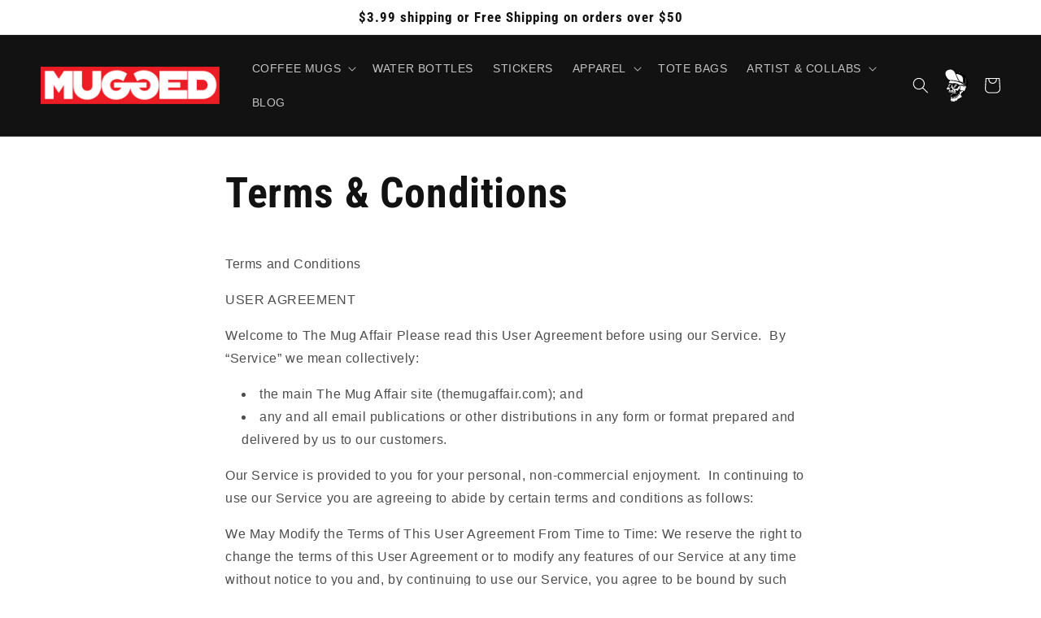

--- FILE ---
content_type: text/html; charset=utf-8
request_url: https://mugged.nyc/pages/terms-conditions
body_size: 74481
content:
<!doctype html>
<html class="no-js" lang="en">
  <head>
    <meta charset="utf-8">
    <meta http-equiv="X-UA-Compatible" content="IE=edge">
    <meta name="viewport" content="width=device-width,initial-scale=1">
    <meta name="theme-color" content="">
    <link rel="canonical" href="https://mugged.nyc/pages/terms-conditions">
    <link rel="preconnect" href="https://cdn.shopify.com" crossorigin>
    <meta name="facebook-domain-verification" content="o0x74oelibvjyx6xqffb6na35vjzjz" /><link rel="icon" type="image/png" href="//mugged.nyc/cdn/shop/files/favicon-32x32_810dd3ad-bac2-4a76-8b95-8ad5c111043d.png?crop=center&height=32&v=1678922095&width=32"><link rel="preconnect" href="https://fonts.shopifycdn.com" crossorigin><title>
      Terms &amp; Conditions
 &ndash; Mugged NYC</title>

    
      <meta name="description" content="Terms and Conditions USER AGREEMENT Welcome to The Mug Affair Please read this User Agreement before using our Service.  By “Service” we mean collectively: the main The Mug Affair site (themugaffair.com); and any and all email publications or other distributions in any form or format prepared and delivered by us to our">
    

    

<meta property="og:site_name" content="Mugged NYC">
<meta property="og:url" content="https://mugged.nyc/pages/terms-conditions">
<meta property="og:title" content="Terms &amp; Conditions">
<meta property="og:type" content="website">
<meta property="og:description" content="Terms and Conditions USER AGREEMENT Welcome to The Mug Affair Please read this User Agreement before using our Service.  By “Service” we mean collectively: the main The Mug Affair site (themugaffair.com); and any and all email publications or other distributions in any form or format prepared and delivered by us to our"><meta property="og:image" content="http://mugged.nyc/cdn/shop/files/mugged-social-icon.png?v=1678750693">
  <meta property="og:image:secure_url" content="https://mugged.nyc/cdn/shop/files/mugged-social-icon.png?v=1678750693">
  <meta property="og:image:width" content="1200">
  <meta property="og:image:height" content="628"><meta name="twitter:card" content="summary_large_image">
<meta name="twitter:title" content="Terms &amp; Conditions">
<meta name="twitter:description" content="Terms and Conditions USER AGREEMENT Welcome to The Mug Affair Please read this User Agreement before using our Service.  By “Service” we mean collectively: the main The Mug Affair site (themugaffair.com); and any and all email publications or other distributions in any form or format prepared and delivered by us to our">


    <script src="//mugged.nyc/cdn/shop/t/12/assets/constants.js?v=165488195745554878101692297740" defer="defer"></script>
    <script src="//mugged.nyc/cdn/shop/t/12/assets/pubsub.js?v=2921868252632587581692297740" defer="defer"></script>
    <script src="//mugged.nyc/cdn/shop/t/12/assets/global.js?v=85297797553816670871692297740" defer="defer"></script>
    <script>window.performance && window.performance.mark && window.performance.mark('shopify.content_for_header.start');</script><meta name="google-site-verification" content="2ivU7zaXCLdpIelTe9Rx-pkYr4FQEW8BXAwxTeNVI94">
<meta name="facebook-domain-verification" content="4kqqnrwtmipj20pmpzebm4grghw92n">
<meta id="shopify-digital-wallet" name="shopify-digital-wallet" content="/43667718295/digital_wallets/dialog">
<meta name="shopify-checkout-api-token" content="f6b70d25e742c1ba74998d2019fd29f5">
<meta id="in-context-paypal-metadata" data-shop-id="43667718295" data-venmo-supported="false" data-environment="production" data-locale="en_US" data-paypal-v4="true" data-currency="USD">
<script async="async" src="/checkouts/internal/preloads.js?locale=en-US"></script>
<link rel="preconnect" href="https://shop.app" crossorigin="anonymous">
<script async="async" src="https://shop.app/checkouts/internal/preloads.js?locale=en-US&shop_id=43667718295" crossorigin="anonymous"></script>
<script id="apple-pay-shop-capabilities" type="application/json">{"shopId":43667718295,"countryCode":"US","currencyCode":"USD","merchantCapabilities":["supports3DS"],"merchantId":"gid:\/\/shopify\/Shop\/43667718295","merchantName":"Mugged NYC","requiredBillingContactFields":["postalAddress","email"],"requiredShippingContactFields":["postalAddress","email"],"shippingType":"shipping","supportedNetworks":["visa","masterCard","amex","discover","elo","jcb"],"total":{"type":"pending","label":"Mugged NYC","amount":"1.00"},"shopifyPaymentsEnabled":true,"supportsSubscriptions":true}</script>
<script id="shopify-features" type="application/json">{"accessToken":"f6b70d25e742c1ba74998d2019fd29f5","betas":["rich-media-storefront-analytics"],"domain":"mugged.nyc","predictiveSearch":true,"shopId":43667718295,"locale":"en"}</script>
<script>var Shopify = Shopify || {};
Shopify.shop = "the-mug-affair.myshopify.com";
Shopify.locale = "en";
Shopify.currency = {"active":"USD","rate":"1.0"};
Shopify.country = "US";
Shopify.theme = {"name":"Testimonials added Dawn","id":132052484276,"schema_name":"Dawn","schema_version":"8.0.0","theme_store_id":887,"role":"main"};
Shopify.theme.handle = "null";
Shopify.theme.style = {"id":null,"handle":null};
Shopify.cdnHost = "mugged.nyc/cdn";
Shopify.routes = Shopify.routes || {};
Shopify.routes.root = "/";</script>
<script type="module">!function(o){(o.Shopify=o.Shopify||{}).modules=!0}(window);</script>
<script>!function(o){function n(){var o=[];function n(){o.push(Array.prototype.slice.apply(arguments))}return n.q=o,n}var t=o.Shopify=o.Shopify||{};t.loadFeatures=n(),t.autoloadFeatures=n()}(window);</script>
<script>
  window.ShopifyPay = window.ShopifyPay || {};
  window.ShopifyPay.apiHost = "shop.app\/pay";
  window.ShopifyPay.redirectState = null;
</script>
<script id="shop-js-analytics" type="application/json">{"pageType":"page"}</script>
<script defer="defer" async type="module" src="//mugged.nyc/cdn/shopifycloud/shop-js/modules/v2/client.init-shop-cart-sync_CG-L-Qzi.en.esm.js"></script>
<script defer="defer" async type="module" src="//mugged.nyc/cdn/shopifycloud/shop-js/modules/v2/chunk.common_B8yXDTDb.esm.js"></script>
<script type="module">
  await import("//mugged.nyc/cdn/shopifycloud/shop-js/modules/v2/client.init-shop-cart-sync_CG-L-Qzi.en.esm.js");
await import("//mugged.nyc/cdn/shopifycloud/shop-js/modules/v2/chunk.common_B8yXDTDb.esm.js");

  window.Shopify.SignInWithShop?.initShopCartSync?.({"fedCMEnabled":true,"windoidEnabled":true});

</script>
<script>
  window.Shopify = window.Shopify || {};
  if (!window.Shopify.featureAssets) window.Shopify.featureAssets = {};
  window.Shopify.featureAssets['shop-js'] = {"shop-cart-sync":["modules/v2/client.shop-cart-sync_C7TtgCZT.en.esm.js","modules/v2/chunk.common_B8yXDTDb.esm.js"],"shop-button":["modules/v2/client.shop-button_aOcg-RjH.en.esm.js","modules/v2/chunk.common_B8yXDTDb.esm.js"],"init-shop-email-lookup-coordinator":["modules/v2/client.init-shop-email-lookup-coordinator_D-37GF_a.en.esm.js","modules/v2/chunk.common_B8yXDTDb.esm.js"],"init-fed-cm":["modules/v2/client.init-fed-cm_DGh7x7ZX.en.esm.js","modules/v2/chunk.common_B8yXDTDb.esm.js"],"init-windoid":["modules/v2/client.init-windoid_C5PxDKWE.en.esm.js","modules/v2/chunk.common_B8yXDTDb.esm.js"],"shop-toast-manager":["modules/v2/client.shop-toast-manager_BmSBWum3.en.esm.js","modules/v2/chunk.common_B8yXDTDb.esm.js"],"shop-cash-offers":["modules/v2/client.shop-cash-offers_DkchToOx.en.esm.js","modules/v2/chunk.common_B8yXDTDb.esm.js","modules/v2/chunk.modal_dvVUSHam.esm.js"],"init-shop-cart-sync":["modules/v2/client.init-shop-cart-sync_CG-L-Qzi.en.esm.js","modules/v2/chunk.common_B8yXDTDb.esm.js"],"avatar":["modules/v2/client.avatar_BTnouDA3.en.esm.js"],"shop-login-button":["modules/v2/client.shop-login-button_DrVPCwAQ.en.esm.js","modules/v2/chunk.common_B8yXDTDb.esm.js","modules/v2/chunk.modal_dvVUSHam.esm.js"],"pay-button":["modules/v2/client.pay-button_Cw45D1uM.en.esm.js","modules/v2/chunk.common_B8yXDTDb.esm.js"],"init-customer-accounts":["modules/v2/client.init-customer-accounts_BNYsaOzg.en.esm.js","modules/v2/client.shop-login-button_DrVPCwAQ.en.esm.js","modules/v2/chunk.common_B8yXDTDb.esm.js","modules/v2/chunk.modal_dvVUSHam.esm.js"],"checkout-modal":["modules/v2/client.checkout-modal_NoX7b1qq.en.esm.js","modules/v2/chunk.common_B8yXDTDb.esm.js","modules/v2/chunk.modal_dvVUSHam.esm.js"],"init-customer-accounts-sign-up":["modules/v2/client.init-customer-accounts-sign-up_pIEGEpjr.en.esm.js","modules/v2/client.shop-login-button_DrVPCwAQ.en.esm.js","modules/v2/chunk.common_B8yXDTDb.esm.js","modules/v2/chunk.modal_dvVUSHam.esm.js"],"init-shop-for-new-customer-accounts":["modules/v2/client.init-shop-for-new-customer-accounts_BIu2e6le.en.esm.js","modules/v2/client.shop-login-button_DrVPCwAQ.en.esm.js","modules/v2/chunk.common_B8yXDTDb.esm.js","modules/v2/chunk.modal_dvVUSHam.esm.js"],"shop-follow-button":["modules/v2/client.shop-follow-button_B6YY9G4U.en.esm.js","modules/v2/chunk.common_B8yXDTDb.esm.js","modules/v2/chunk.modal_dvVUSHam.esm.js"],"lead-capture":["modules/v2/client.lead-capture_o2hOda6W.en.esm.js","modules/v2/chunk.common_B8yXDTDb.esm.js","modules/v2/chunk.modal_dvVUSHam.esm.js"],"shop-login":["modules/v2/client.shop-login_DA8-MZ-E.en.esm.js","modules/v2/chunk.common_B8yXDTDb.esm.js","modules/v2/chunk.modal_dvVUSHam.esm.js"],"payment-terms":["modules/v2/client.payment-terms_BFsudFhJ.en.esm.js","modules/v2/chunk.common_B8yXDTDb.esm.js","modules/v2/chunk.modal_dvVUSHam.esm.js"]};
</script>
<script>(function() {
  var isLoaded = false;
  function asyncLoad() {
    if (isLoaded) return;
    isLoaded = true;
    var urls = ["https:\/\/instafeed.nfcube.com\/cdn\/99195c8fc18e2fd3bb6fee2961c510c2.js?shop=the-mug-affair.myshopify.com"];
    for (var i = 0; i < urls.length; i++) {
      var s = document.createElement('script');
      s.type = 'text/javascript';
      s.async = true;
      s.src = urls[i];
      var x = document.getElementsByTagName('script')[0];
      x.parentNode.insertBefore(s, x);
    }
  };
  if(window.attachEvent) {
    window.attachEvent('onload', asyncLoad);
  } else {
    window.addEventListener('load', asyncLoad, false);
  }
})();</script>
<script id="__st">var __st={"a":43667718295,"offset":-18000,"reqid":"c49d8f02-c0a3-4855-ae21-14ba86ec794e-1768086985","pageurl":"mugged.nyc\/pages\/terms-conditions","s":"pages-63060607127","u":"2384b6374811","p":"page","rtyp":"page","rid":63060607127};</script>
<script>window.ShopifyPaypalV4VisibilityTracking = true;</script>
<script id="captcha-bootstrap">!function(){'use strict';const t='contact',e='account',n='new_comment',o=[[t,t],['blogs',n],['comments',n],[t,'customer']],c=[[e,'customer_login'],[e,'guest_login'],[e,'recover_customer_password'],[e,'create_customer']],r=t=>t.map((([t,e])=>`form[action*='/${t}']:not([data-nocaptcha='true']) input[name='form_type'][value='${e}']`)).join(','),a=t=>()=>t?[...document.querySelectorAll(t)].map((t=>t.form)):[];function s(){const t=[...o],e=r(t);return a(e)}const i='password',u='form_key',d=['recaptcha-v3-token','g-recaptcha-response','h-captcha-response',i],f=()=>{try{return window.sessionStorage}catch{return}},m='__shopify_v',_=t=>t.elements[u];function p(t,e,n=!1){try{const o=window.sessionStorage,c=JSON.parse(o.getItem(e)),{data:r}=function(t){const{data:e,action:n}=t;return t[m]||n?{data:e,action:n}:{data:t,action:n}}(c);for(const[e,n]of Object.entries(r))t.elements[e]&&(t.elements[e].value=n);n&&o.removeItem(e)}catch(o){console.error('form repopulation failed',{error:o})}}const l='form_type',E='cptcha';function T(t){t.dataset[E]=!0}const w=window,h=w.document,L='Shopify',v='ce_forms',y='captcha';let A=!1;((t,e)=>{const n=(g='f06e6c50-85a8-45c8-87d0-21a2b65856fe',I='https://cdn.shopify.com/shopifycloud/storefront-forms-hcaptcha/ce_storefront_forms_captcha_hcaptcha.v1.5.2.iife.js',D={infoText:'Protected by hCaptcha',privacyText:'Privacy',termsText:'Terms'},(t,e,n)=>{const o=w[L][v],c=o.bindForm;if(c)return c(t,g,e,D).then(n);var r;o.q.push([[t,g,e,D],n]),r=I,A||(h.body.append(Object.assign(h.createElement('script'),{id:'captcha-provider',async:!0,src:r})),A=!0)});var g,I,D;w[L]=w[L]||{},w[L][v]=w[L][v]||{},w[L][v].q=[],w[L][y]=w[L][y]||{},w[L][y].protect=function(t,e){n(t,void 0,e),T(t)},Object.freeze(w[L][y]),function(t,e,n,w,h,L){const[v,y,A,g]=function(t,e,n){const i=e?o:[],u=t?c:[],d=[...i,...u],f=r(d),m=r(i),_=r(d.filter((([t,e])=>n.includes(e))));return[a(f),a(m),a(_),s()]}(w,h,L),I=t=>{const e=t.target;return e instanceof HTMLFormElement?e:e&&e.form},D=t=>v().includes(t);t.addEventListener('submit',(t=>{const e=I(t);if(!e)return;const n=D(e)&&!e.dataset.hcaptchaBound&&!e.dataset.recaptchaBound,o=_(e),c=g().includes(e)&&(!o||!o.value);(n||c)&&t.preventDefault(),c&&!n&&(function(t){try{if(!f())return;!function(t){const e=f();if(!e)return;const n=_(t);if(!n)return;const o=n.value;o&&e.removeItem(o)}(t);const e=Array.from(Array(32),(()=>Math.random().toString(36)[2])).join('');!function(t,e){_(t)||t.append(Object.assign(document.createElement('input'),{type:'hidden',name:u})),t.elements[u].value=e}(t,e),function(t,e){const n=f();if(!n)return;const o=[...t.querySelectorAll(`input[type='${i}']`)].map((({name:t})=>t)),c=[...d,...o],r={};for(const[a,s]of new FormData(t).entries())c.includes(a)||(r[a]=s);n.setItem(e,JSON.stringify({[m]:1,action:t.action,data:r}))}(t,e)}catch(e){console.error('failed to persist form',e)}}(e),e.submit())}));const S=(t,e)=>{t&&!t.dataset[E]&&(n(t,e.some((e=>e===t))),T(t))};for(const o of['focusin','change'])t.addEventListener(o,(t=>{const e=I(t);D(e)&&S(e,y())}));const B=e.get('form_key'),M=e.get(l),P=B&&M;t.addEventListener('DOMContentLoaded',(()=>{const t=y();if(P)for(const e of t)e.elements[l].value===M&&p(e,B);[...new Set([...A(),...v().filter((t=>'true'===t.dataset.shopifyCaptcha))])].forEach((e=>S(e,t)))}))}(h,new URLSearchParams(w.location.search),n,t,e,['guest_login'])})(!0,!0)}();</script>
<script integrity="sha256-4kQ18oKyAcykRKYeNunJcIwy7WH5gtpwJnB7kiuLZ1E=" data-source-attribution="shopify.loadfeatures" defer="defer" src="//mugged.nyc/cdn/shopifycloud/storefront/assets/storefront/load_feature-a0a9edcb.js" crossorigin="anonymous"></script>
<script crossorigin="anonymous" defer="defer" src="//mugged.nyc/cdn/shopifycloud/storefront/assets/shopify_pay/storefront-65b4c6d7.js?v=20250812"></script>
<script data-source-attribution="shopify.dynamic_checkout.dynamic.init">var Shopify=Shopify||{};Shopify.PaymentButton=Shopify.PaymentButton||{isStorefrontPortableWallets:!0,init:function(){window.Shopify.PaymentButton.init=function(){};var t=document.createElement("script");t.src="https://mugged.nyc/cdn/shopifycloud/portable-wallets/latest/portable-wallets.en.js",t.type="module",document.head.appendChild(t)}};
</script>
<script data-source-attribution="shopify.dynamic_checkout.buyer_consent">
  function portableWalletsHideBuyerConsent(e){var t=document.getElementById("shopify-buyer-consent"),n=document.getElementById("shopify-subscription-policy-button");t&&n&&(t.classList.add("hidden"),t.setAttribute("aria-hidden","true"),n.removeEventListener("click",e))}function portableWalletsShowBuyerConsent(e){var t=document.getElementById("shopify-buyer-consent"),n=document.getElementById("shopify-subscription-policy-button");t&&n&&(t.classList.remove("hidden"),t.removeAttribute("aria-hidden"),n.addEventListener("click",e))}window.Shopify?.PaymentButton&&(window.Shopify.PaymentButton.hideBuyerConsent=portableWalletsHideBuyerConsent,window.Shopify.PaymentButton.showBuyerConsent=portableWalletsShowBuyerConsent);
</script>
<script data-source-attribution="shopify.dynamic_checkout.cart.bootstrap">document.addEventListener("DOMContentLoaded",(function(){function t(){return document.querySelector("shopify-accelerated-checkout-cart, shopify-accelerated-checkout")}if(t())Shopify.PaymentButton.init();else{new MutationObserver((function(e,n){t()&&(Shopify.PaymentButton.init(),n.disconnect())})).observe(document.body,{childList:!0,subtree:!0})}}));
</script>
<link id="shopify-accelerated-checkout-styles" rel="stylesheet" media="screen" href="https://mugged.nyc/cdn/shopifycloud/portable-wallets/latest/accelerated-checkout-backwards-compat.css" crossorigin="anonymous">
<style id="shopify-accelerated-checkout-cart">
        #shopify-buyer-consent {
  margin-top: 1em;
  display: inline-block;
  width: 100%;
}

#shopify-buyer-consent.hidden {
  display: none;
}

#shopify-subscription-policy-button {
  background: none;
  border: none;
  padding: 0;
  text-decoration: underline;
  font-size: inherit;
  cursor: pointer;
}

#shopify-subscription-policy-button::before {
  box-shadow: none;
}

      </style>
<script id="sections-script" data-sections="header,footer" defer="defer" src="//mugged.nyc/cdn/shop/t/12/compiled_assets/scripts.js?619"></script>
<script>window.performance && window.performance.mark && window.performance.mark('shopify.content_for_header.end');</script>


    <style data-shopify>
      
      
      
      
      @font-face {
  font-family: "Roboto Condensed";
  font-weight: 700;
  font-style: normal;
  font-display: swap;
  src: url("//mugged.nyc/cdn/fonts/roboto_condensed/robotocondensed_n7.0c73a613503672be244d2f29ab6ddd3fc3cc69ae.woff2") format("woff2"),
       url("//mugged.nyc/cdn/fonts/roboto_condensed/robotocondensed_n7.ef6ece86ba55f49c27c4904a493c283a40f3a66e.woff") format("woff");
}


      :root {
        --font-body-family: Helvetica, Arial, sans-serif;
        --font-body-style: normal;
        --font-body-weight: 400;
        --font-body-weight-bold: 700;

        --font-heading-family: "Roboto Condensed", sans-serif;
        --font-heading-style: normal;
        --font-heading-weight: 700;

        --font-body-scale: 1.0;
        --font-heading-scale: 1.0;

        --color-base-text: 18, 18, 18;
        --color-shadow: 18, 18, 18;
        --color-base-background-1: 255, 255, 255;
        --color-base-background-2: 243, 243, 243;
        --color-base-solid-button-labels: 255, 255, 255;
        --color-base-outline-button-labels: 0, 0, 0;
        --color-base-accent-1: 0, 0, 0;
        --color-base-accent-2: 24, 120, 185;
        --payment-terms-background-color: #ffffff;

        --gradient-base-background-1: #ffffff;
        --gradient-base-background-2: #F3F3F3;
        --gradient-base-accent-1: #000000;
        --gradient-base-accent-2: #1878b9;

        --media-padding: px;
        --media-border-opacity: 0.05;
        --media-border-width: 1px;
        --media-radius: 0px;
        --media-shadow-opacity: 0.0;
        --media-shadow-horizontal-offset: 0px;
        --media-shadow-vertical-offset: 0px;
        --media-shadow-blur-radius: 0px;
        --media-shadow-visible: 0;

        --page-width: 160rem;
        --page-width-margin: 0rem;

        --product-card-image-padding: 0.0rem;
        --product-card-corner-radius: 0.0rem;
        --product-card-text-alignment: left;
        --product-card-border-width: 0.0rem;
        --product-card-border-opacity: 0.0;
        --product-card-shadow-opacity: 0.1;
        --product-card-shadow-visible: 1;
        --product-card-shadow-horizontal-offset: 0.0rem;
        --product-card-shadow-vertical-offset: 0.0rem;
        --product-card-shadow-blur-radius: 0.0rem;

        --collection-card-image-padding: 0.0rem;
        --collection-card-corner-radius: 0.0rem;
        --collection-card-text-alignment: left;
        --collection-card-border-width: 0.0rem;
        --collection-card-border-opacity: 0.0;
        --collection-card-shadow-opacity: 0.1;
        --collection-card-shadow-visible: 1;
        --collection-card-shadow-horizontal-offset: 0.0rem;
        --collection-card-shadow-vertical-offset: 0.0rem;
        --collection-card-shadow-blur-radius: 0.0rem;

        --blog-card-image-padding: 0.0rem;
        --blog-card-corner-radius: 0.0rem;
        --blog-card-text-alignment: left;
        --blog-card-border-width: 0.0rem;
        --blog-card-border-opacity: 0.0;
        --blog-card-shadow-opacity: 0.1;
        --blog-card-shadow-visible: 1;
        --blog-card-shadow-horizontal-offset: 0.0rem;
        --blog-card-shadow-vertical-offset: 0.0rem;
        --blog-card-shadow-blur-radius: 0.0rem;

        --badge-corner-radius: 4.0rem;

        --popup-border-width: 1px;
        --popup-border-opacity: 0.1;
        --popup-corner-radius: 0px;
        --popup-shadow-opacity: 0.0;
        --popup-shadow-horizontal-offset: 0px;
        --popup-shadow-vertical-offset: 0px;
        --popup-shadow-blur-radius: 0px;

        --drawer-border-width: 1px;
        --drawer-border-opacity: 0.1;
        --drawer-shadow-opacity: 0.0;
        --drawer-shadow-horizontal-offset: 0px;
        --drawer-shadow-vertical-offset: 0px;
        --drawer-shadow-blur-radius: 0px;

        --spacing-sections-desktop: 0px;
        --spacing-sections-mobile: 0px;

        --grid-desktop-vertical-spacing: 8px;
        --grid-desktop-horizontal-spacing: 8px;
        --grid-mobile-vertical-spacing: 4px;
        --grid-mobile-horizontal-spacing: 4px;

        --text-boxes-border-opacity: 0.0;
        --text-boxes-border-width: 0px;
        --text-boxes-radius: 0px;
        --text-boxes-shadow-opacity: 0.0;
        --text-boxes-shadow-visible: 0;
        --text-boxes-shadow-horizontal-offset: 0px;
        --text-boxes-shadow-vertical-offset: 0px;
        --text-boxes-shadow-blur-radius: 0px;

        --buttons-radius: 0px;
        --buttons-radius-outset: 0px;
        --buttons-border-width: 1px;
        --buttons-border-opacity: 1.0;
        --buttons-shadow-opacity: 0.0;
        --buttons-shadow-visible: 0;
        --buttons-shadow-horizontal-offset: 0px;
        --buttons-shadow-vertical-offset: 0px;
        --buttons-shadow-blur-radius: 0px;
        --buttons-border-offset: 0px;

        --inputs-radius: 0px;
        --inputs-border-width: 1px;
        --inputs-border-opacity: 0.55;
        --inputs-shadow-opacity: 0.0;
        --inputs-shadow-horizontal-offset: 0px;
        --inputs-margin-offset: 0px;
        --inputs-shadow-vertical-offset: 0px;
        --inputs-shadow-blur-radius: 0px;
        --inputs-radius-outset: 0px;

        --variant-pills-radius: 0px;
        --variant-pills-border-width: 1px;
        --variant-pills-border-opacity: 0.55;
        --variant-pills-shadow-opacity: 0.0;
        --variant-pills-shadow-horizontal-offset: 0px;
        --variant-pills-shadow-vertical-offset: 0px;
        --variant-pills-shadow-blur-radius: 0px;
      }

      *,
      *::before,
      *::after {
        box-sizing: inherit;
      }

      html {
        box-sizing: border-box;
        font-size: calc(var(--font-body-scale) * 62.5%);
        height: 100%;
      }

      body {
        display: grid;
        grid-template-rows: auto auto 1fr auto;
        grid-template-columns: 100%;
        min-height: 100%;
        margin: 0;
        font-size: 1.5rem;
        letter-spacing: 0.06rem;
        line-height: calc(1 + 0.8 / var(--font-body-scale));
        font-family: var(--font-body-family);
        font-style: var(--font-body-style);
        font-weight: var(--font-body-weight);
      }

      @media screen and (min-width: 750px) {
        body {
          font-size: 1.6rem;
        }
      }
    </style>

    <link href="//mugged.nyc/cdn/shop/t/12/assets/base.css?v=110807219331782200751692922488" rel="stylesheet" type="text/css" media="all" />
<link rel="preload" as="font" href="//mugged.nyc/cdn/fonts/roboto_condensed/robotocondensed_n7.0c73a613503672be244d2f29ab6ddd3fc3cc69ae.woff2" type="font/woff2" crossorigin><link rel="stylesheet" href="//mugged.nyc/cdn/shop/t/12/assets/component-predictive-search.css?v=85913294783299393391692297740" media="print" onload="this.media='all'"><script>document.documentElement.className = document.documentElement.className.replace('no-js', 'js');
    if (Shopify.designMode) {
      document.documentElement.classList.add('shopify-design-mode');
    }
    </script>
  <script>window.is_hulkpo_installed=true</script><!-- BEGIN app block: shopify://apps/judge-me-reviews/blocks/judgeme_core/61ccd3b1-a9f2-4160-9fe9-4fec8413e5d8 --><!-- Start of Judge.me Core -->






<link rel="dns-prefetch" href="https://cdnwidget.judge.me">
<link rel="dns-prefetch" href="https://cdn.judge.me">
<link rel="dns-prefetch" href="https://cdn1.judge.me">
<link rel="dns-prefetch" href="https://api.judge.me">

<script data-cfasync='false' class='jdgm-settings-script'>window.jdgmSettings={"pagination":5,"disable_web_reviews":false,"badge_no_review_text":"No reviews","badge_n_reviews_text":"{{ n }} review/reviews","hide_badge_preview_if_no_reviews":true,"badge_hide_text":false,"enforce_center_preview_badge":false,"widget_title":"Customer Reviews","widget_open_form_text":"Write a review","widget_close_form_text":"Cancel review","widget_refresh_page_text":"Refresh page","widget_summary_text":"Based on {{ number_of_reviews }} review/reviews","widget_no_review_text":"Be the first to write a review","widget_name_field_text":"Display name","widget_verified_name_field_text":"Verified Name (public)","widget_name_placeholder_text":"Display name","widget_required_field_error_text":"This field is required.","widget_email_field_text":"Email address","widget_verified_email_field_text":"Verified Email (private, can not be edited)","widget_email_placeholder_text":"Your email address","widget_email_field_error_text":"Please enter a valid email address.","widget_rating_field_text":"Rating","widget_review_title_field_text":"Review Title","widget_review_title_placeholder_text":"Give your review a title","widget_review_body_field_text":"Review content","widget_review_body_placeholder_text":"Start writing here...","widget_pictures_field_text":"Picture/Video (optional)","widget_submit_review_text":"Submit Review","widget_submit_verified_review_text":"Submit Verified Review","widget_submit_success_msg_with_auto_publish":"Thank you! Please refresh the page in a few moments to see your review. You can remove or edit your review by logging into \u003ca href='https://judge.me/login' target='_blank' rel='nofollow noopener'\u003eJudge.me\u003c/a\u003e","widget_submit_success_msg_no_auto_publish":"Thank you! Your review will be published as soon as it is approved by the shop admin. You can remove or edit your review by logging into \u003ca href='https://judge.me/login' target='_blank' rel='nofollow noopener'\u003eJudge.me\u003c/a\u003e","widget_show_default_reviews_out_of_total_text":"Showing {{ n_reviews_shown }} out of {{ n_reviews }} reviews.","widget_show_all_link_text":"Show all","widget_show_less_link_text":"Show less","widget_author_said_text":"{{ reviewer_name }} said:","widget_days_text":"{{ n }} days ago","widget_weeks_text":"{{ n }} week/weeks ago","widget_months_text":"{{ n }} month/months ago","widget_years_text":"{{ n }} year/years ago","widget_yesterday_text":"Yesterday","widget_today_text":"Today","widget_replied_text":"\u003e\u003e {{ shop_name }} replied:","widget_read_more_text":"Read more","widget_reviewer_name_as_initial":"","widget_rating_filter_color":"#fbcd0a","widget_rating_filter_see_all_text":"See all reviews","widget_sorting_most_recent_text":"Most Recent","widget_sorting_highest_rating_text":"Highest Rating","widget_sorting_lowest_rating_text":"Lowest Rating","widget_sorting_with_pictures_text":"Only Pictures","widget_sorting_most_helpful_text":"Most Helpful","widget_open_question_form_text":"Ask a question","widget_reviews_subtab_text":"Reviews","widget_questions_subtab_text":"Questions","widget_question_label_text":"Question","widget_answer_label_text":"Answer","widget_question_placeholder_text":"Write your question here","widget_submit_question_text":"Submit Question","widget_question_submit_success_text":"Thank you for your question! We will notify you once it gets answered.","verified_badge_text":"Verified","verified_badge_bg_color":"","verified_badge_text_color":"","verified_badge_placement":"left-of-reviewer-name","widget_review_max_height":"","widget_hide_border":false,"widget_social_share":false,"widget_thumb":false,"widget_review_location_show":false,"widget_location_format":"","all_reviews_include_out_of_store_products":true,"all_reviews_out_of_store_text":"(out of store)","all_reviews_pagination":100,"all_reviews_product_name_prefix_text":"about","enable_review_pictures":true,"enable_question_anwser":false,"widget_theme":"default","review_date_format":"mm/dd/yyyy","default_sort_method":"most-recent","widget_product_reviews_subtab_text":"Product Reviews","widget_shop_reviews_subtab_text":"Shop Reviews","widget_other_products_reviews_text":"Reviews for other products","widget_store_reviews_subtab_text":"Store reviews","widget_no_store_reviews_text":"This store hasn't received any reviews yet","widget_web_restriction_product_reviews_text":"This product hasn't received any reviews yet","widget_no_items_text":"No items found","widget_show_more_text":"Show more","widget_write_a_store_review_text":"Write a Store Review","widget_other_languages_heading":"Reviews in Other Languages","widget_translate_review_text":"Translate review to {{ language }}","widget_translating_review_text":"Translating...","widget_show_original_translation_text":"Show original ({{ language }})","widget_translate_review_failed_text":"Review couldn't be translated.","widget_translate_review_retry_text":"Retry","widget_translate_review_try_again_later_text":"Try again later","show_product_url_for_grouped_product":false,"widget_sorting_pictures_first_text":"Pictures First","show_pictures_on_all_rev_page_mobile":false,"show_pictures_on_all_rev_page_desktop":false,"floating_tab_hide_mobile_install_preference":false,"floating_tab_button_name":"★ Reviews","floating_tab_title":"Let customers speak for us","floating_tab_button_color":"","floating_tab_button_background_color":"","floating_tab_url":"","floating_tab_url_enabled":false,"floating_tab_tab_style":"text","all_reviews_text_badge_text":"Customers rate us {{ shop.metafields.judgeme.all_reviews_rating | round: 1 }}/5 based on {{ shop.metafields.judgeme.all_reviews_count }} reviews.","all_reviews_text_badge_text_branded_style":"{{ shop.metafields.judgeme.all_reviews_rating | round: 1 }} out of 5 stars based on {{ shop.metafields.judgeme.all_reviews_count }} reviews","is_all_reviews_text_badge_a_link":false,"show_stars_for_all_reviews_text_badge":false,"all_reviews_text_badge_url":"","all_reviews_text_style":"branded","all_reviews_text_color_style":"judgeme_brand_color","all_reviews_text_color":"#108474","all_reviews_text_show_jm_brand":true,"featured_carousel_show_header":true,"featured_carousel_title":"Let customers speak for us","testimonials_carousel_title":"Customers are saying","videos_carousel_title":"Real customer stories","cards_carousel_title":"Customers are saying","featured_carousel_count_text":"from {{ n }} reviews","featured_carousel_add_link_to_all_reviews_page":false,"featured_carousel_url":"","featured_carousel_show_images":true,"featured_carousel_autoslide_interval":5,"featured_carousel_arrows_on_the_sides":false,"featured_carousel_height":250,"featured_carousel_width":80,"featured_carousel_image_size":0,"featured_carousel_image_height":250,"featured_carousel_arrow_color":"#eeeeee","verified_count_badge_style":"branded","verified_count_badge_orientation":"horizontal","verified_count_badge_color_style":"judgeme_brand_color","verified_count_badge_color":"#108474","is_verified_count_badge_a_link":false,"verified_count_badge_url":"","verified_count_badge_show_jm_brand":true,"widget_rating_preset_default":5,"widget_first_sub_tab":"product-reviews","widget_show_histogram":true,"widget_histogram_use_custom_color":false,"widget_pagination_use_custom_color":false,"widget_star_use_custom_color":false,"widget_verified_badge_use_custom_color":false,"widget_write_review_use_custom_color":false,"picture_reminder_submit_button":"Upload Pictures","enable_review_videos":false,"mute_video_by_default":false,"widget_sorting_videos_first_text":"Videos First","widget_review_pending_text":"Pending","featured_carousel_items_for_large_screen":3,"social_share_options_order":"Facebook,Twitter","remove_microdata_snippet":true,"disable_json_ld":false,"enable_json_ld_products":false,"preview_badge_show_question_text":false,"preview_badge_no_question_text":"No questions","preview_badge_n_question_text":"{{ number_of_questions }} question/questions","qa_badge_show_icon":false,"qa_badge_position":"same-row","remove_judgeme_branding":false,"widget_add_search_bar":false,"widget_search_bar_placeholder":"Search","widget_sorting_verified_only_text":"Verified only","featured_carousel_theme":"default","featured_carousel_show_rating":true,"featured_carousel_show_title":true,"featured_carousel_show_body":true,"featured_carousel_show_date":false,"featured_carousel_show_reviewer":true,"featured_carousel_show_product":false,"featured_carousel_header_background_color":"#108474","featured_carousel_header_text_color":"#ffffff","featured_carousel_name_product_separator":"reviewed","featured_carousel_full_star_background":"#108474","featured_carousel_empty_star_background":"#dadada","featured_carousel_vertical_theme_background":"#f9fafb","featured_carousel_verified_badge_enable":true,"featured_carousel_verified_badge_color":"#108474","featured_carousel_border_style":"round","featured_carousel_review_line_length_limit":3,"featured_carousel_more_reviews_button_text":"Read more reviews","featured_carousel_view_product_button_text":"View product","all_reviews_page_load_reviews_on":"scroll","all_reviews_page_load_more_text":"Load More Reviews","disable_fb_tab_reviews":false,"enable_ajax_cdn_cache":false,"widget_advanced_speed_features":5,"widget_public_name_text":"displayed publicly like","default_reviewer_name":"John Smith","default_reviewer_name_has_non_latin":true,"widget_reviewer_anonymous":"Anonymous","medals_widget_title":"Judge.me Review Medals","medals_widget_background_color":"#f9fafb","medals_widget_position":"footer_all_pages","medals_widget_border_color":"#f9fafb","medals_widget_verified_text_position":"left","medals_widget_use_monochromatic_version":false,"medals_widget_elements_color":"#108474","show_reviewer_avatar":true,"widget_invalid_yt_video_url_error_text":"Not a YouTube video URL","widget_max_length_field_error_text":"Please enter no more than {0} characters.","widget_show_country_flag":false,"widget_show_collected_via_shop_app":true,"widget_verified_by_shop_badge_style":"light","widget_verified_by_shop_text":"Verified by Shop","widget_show_photo_gallery":false,"widget_load_with_code_splitting":true,"widget_ugc_install_preference":false,"widget_ugc_title":"Made by us, Shared by you","widget_ugc_subtitle":"Tag us to see your picture featured in our page","widget_ugc_arrows_color":"#ffffff","widget_ugc_primary_button_text":"Buy Now","widget_ugc_primary_button_background_color":"#108474","widget_ugc_primary_button_text_color":"#ffffff","widget_ugc_primary_button_border_width":"0","widget_ugc_primary_button_border_style":"none","widget_ugc_primary_button_border_color":"#108474","widget_ugc_primary_button_border_radius":"25","widget_ugc_secondary_button_text":"Load More","widget_ugc_secondary_button_background_color":"#ffffff","widget_ugc_secondary_button_text_color":"#108474","widget_ugc_secondary_button_border_width":"2","widget_ugc_secondary_button_border_style":"solid","widget_ugc_secondary_button_border_color":"#108474","widget_ugc_secondary_button_border_radius":"25","widget_ugc_reviews_button_text":"View Reviews","widget_ugc_reviews_button_background_color":"#ffffff","widget_ugc_reviews_button_text_color":"#108474","widget_ugc_reviews_button_border_width":"2","widget_ugc_reviews_button_border_style":"solid","widget_ugc_reviews_button_border_color":"#108474","widget_ugc_reviews_button_border_radius":"25","widget_ugc_reviews_button_link_to":"judgeme-reviews-page","widget_ugc_show_post_date":true,"widget_ugc_max_width":"800","widget_rating_metafield_value_type":true,"widget_primary_color":"#108474","widget_enable_secondary_color":false,"widget_secondary_color":"#edf5f5","widget_summary_average_rating_text":"{{ average_rating }} out of 5","widget_media_grid_title":"Customer photos \u0026 videos","widget_media_grid_see_more_text":"See more","widget_round_style":false,"widget_show_product_medals":true,"widget_verified_by_judgeme_text":"Verified by Judge.me","widget_show_store_medals":true,"widget_verified_by_judgeme_text_in_store_medals":"Verified by Judge.me","widget_media_field_exceed_quantity_message":"Sorry, we can only accept {{ max_media }} for one review.","widget_media_field_exceed_limit_message":"{{ file_name }} is too large, please select a {{ media_type }} less than {{ size_limit }}MB.","widget_review_submitted_text":"Review Submitted!","widget_question_submitted_text":"Question Submitted!","widget_close_form_text_question":"Cancel","widget_write_your_answer_here_text":"Write your answer here","widget_enabled_branded_link":true,"widget_show_collected_by_judgeme":true,"widget_reviewer_name_color":"","widget_write_review_text_color":"","widget_write_review_bg_color":"","widget_collected_by_judgeme_text":"collected by Judge.me","widget_pagination_type":"standard","widget_load_more_text":"Load More","widget_load_more_color":"#108474","widget_full_review_text":"Full Review","widget_read_more_reviews_text":"Read More Reviews","widget_read_questions_text":"Read Questions","widget_questions_and_answers_text":"Questions \u0026 Answers","widget_verified_by_text":"Verified by","widget_verified_text":"Verified","widget_number_of_reviews_text":"{{ number_of_reviews }} reviews","widget_back_button_text":"Back","widget_next_button_text":"Next","widget_custom_forms_filter_button":"Filters","custom_forms_style":"horizontal","widget_show_review_information":false,"how_reviews_are_collected":"How reviews are collected?","widget_show_review_keywords":false,"widget_gdpr_statement":"How we use your data: We'll only contact you about the review you left, and only if necessary. By submitting your review, you agree to Judge.me's \u003ca href='https://judge.me/terms' target='_blank' rel='nofollow noopener'\u003eterms\u003c/a\u003e, \u003ca href='https://judge.me/privacy' target='_blank' rel='nofollow noopener'\u003eprivacy\u003c/a\u003e and \u003ca href='https://judge.me/content-policy' target='_blank' rel='nofollow noopener'\u003econtent\u003c/a\u003e policies.","widget_multilingual_sorting_enabled":false,"widget_translate_review_content_enabled":false,"widget_translate_review_content_method":"manual","popup_widget_review_selection":"automatically_with_pictures","popup_widget_round_border_style":true,"popup_widget_show_title":true,"popup_widget_show_body":true,"popup_widget_show_reviewer":false,"popup_widget_show_product":true,"popup_widget_show_pictures":true,"popup_widget_use_review_picture":true,"popup_widget_show_on_home_page":true,"popup_widget_show_on_product_page":true,"popup_widget_show_on_collection_page":true,"popup_widget_show_on_cart_page":true,"popup_widget_position":"bottom_left","popup_widget_first_review_delay":5,"popup_widget_duration":5,"popup_widget_interval":5,"popup_widget_review_count":5,"popup_widget_hide_on_mobile":true,"review_snippet_widget_round_border_style":true,"review_snippet_widget_card_color":"#FFFFFF","review_snippet_widget_slider_arrows_background_color":"#FFFFFF","review_snippet_widget_slider_arrows_color":"#000000","review_snippet_widget_star_color":"#108474","show_product_variant":false,"all_reviews_product_variant_label_text":"Variant: ","widget_show_verified_branding":true,"widget_ai_summary_title":"Customers say","widget_ai_summary_disclaimer":"AI-powered review summary based on recent customer reviews","widget_show_ai_summary":false,"widget_show_ai_summary_bg":false,"widget_show_review_title_input":true,"redirect_reviewers_invited_via_email":"review_widget","request_store_review_after_product_review":false,"request_review_other_products_in_order":false,"review_form_color_scheme":"default","review_form_corner_style":"square","review_form_star_color":{},"review_form_text_color":"#333333","review_form_background_color":"#ffffff","review_form_field_background_color":"#fafafa","review_form_button_color":{},"review_form_button_text_color":"#ffffff","review_form_modal_overlay_color":"#000000","review_content_screen_title_text":"How would you rate this product?","review_content_introduction_text":"We would love it if you would share a bit about your experience.","store_review_form_title_text":"How would you rate this store?","store_review_form_introduction_text":"We would love it if you would share a bit about your experience.","show_review_guidance_text":true,"one_star_review_guidance_text":"Poor","five_star_review_guidance_text":"Great","customer_information_screen_title_text":"About you","customer_information_introduction_text":"Please tell us more about you.","custom_questions_screen_title_text":"Your experience in more detail","custom_questions_introduction_text":"Here are a few questions to help us understand more about your experience.","review_submitted_screen_title_text":"Thanks for your review!","review_submitted_screen_thank_you_text":"We are processing it and it will appear on the store soon.","review_submitted_screen_email_verification_text":"Please confirm your email by clicking the link we just sent you. This helps us keep reviews authentic.","review_submitted_request_store_review_text":"Would you like to share your experience of shopping with us?","review_submitted_review_other_products_text":"Would you like to review these products?","store_review_screen_title_text":"Would you like to share your experience of shopping with us?","store_review_introduction_text":"We value your feedback and use it to improve. Please share any thoughts or suggestions you have.","reviewer_media_screen_title_picture_text":"Share a picture","reviewer_media_introduction_picture_text":"Upload a photo to support your review.","reviewer_media_screen_title_video_text":"Share a video","reviewer_media_introduction_video_text":"Upload a video to support your review.","reviewer_media_screen_title_picture_or_video_text":"Share a picture or video","reviewer_media_introduction_picture_or_video_text":"Upload a photo or video to support your review.","reviewer_media_youtube_url_text":"Paste your Youtube URL here","advanced_settings_next_step_button_text":"Next","advanced_settings_close_review_button_text":"Close","modal_write_review_flow":false,"write_review_flow_required_text":"Required","write_review_flow_privacy_message_text":"We respect your privacy.","write_review_flow_anonymous_text":"Post review as anonymous","write_review_flow_visibility_text":"This won't be visible to other customers.","write_review_flow_multiple_selection_help_text":"Select as many as you like","write_review_flow_single_selection_help_text":"Select one option","write_review_flow_required_field_error_text":"This field is required","write_review_flow_invalid_email_error_text":"Please enter a valid email address","write_review_flow_max_length_error_text":"Max. {{ max_length }} characters.","write_review_flow_media_upload_text":"\u003cb\u003eClick to upload\u003c/b\u003e or drag and drop","write_review_flow_gdpr_statement":"We'll only contact you about your review if necessary. By submitting your review, you agree to our \u003ca href='https://judge.me/terms' target='_blank' rel='nofollow noopener'\u003eterms and conditions\u003c/a\u003e and \u003ca href='https://judge.me/privacy' target='_blank' rel='nofollow noopener'\u003eprivacy policy\u003c/a\u003e.","rating_only_reviews_enabled":false,"show_negative_reviews_help_screen":false,"new_review_flow_help_screen_rating_threshold":3,"negative_review_resolution_screen_title_text":"Tell us more","negative_review_resolution_text":"Your experience matters to us. If there were issues with your purchase, we're here to help. Feel free to reach out to us, we'd love the opportunity to make things right.","negative_review_resolution_button_text":"Contact us","negative_review_resolution_proceed_with_review_text":"Leave a review","negative_review_resolution_subject":"Issue with purchase from {{ shop_name }}.{{ order_name }}","preview_badge_collection_page_install_status":false,"widget_review_custom_css":"","preview_badge_custom_css":"","preview_badge_stars_count":"5-stars","featured_carousel_custom_css":"","floating_tab_custom_css":"","all_reviews_widget_custom_css":"","medals_widget_custom_css":"","verified_badge_custom_css":"","all_reviews_text_custom_css":"","transparency_badges_collected_via_store_invite":false,"transparency_badges_from_another_provider":false,"transparency_badges_collected_from_store_visitor":false,"transparency_badges_collected_by_verified_review_provider":false,"transparency_badges_earned_reward":false,"transparency_badges_collected_via_store_invite_text":"Review collected via store invitation","transparency_badges_from_another_provider_text":"Review collected from another provider","transparency_badges_collected_from_store_visitor_text":"Review collected from a store visitor","transparency_badges_written_in_google_text":"Review written in Google","transparency_badges_written_in_etsy_text":"Review written in Etsy","transparency_badges_written_in_shop_app_text":"Review written in Shop App","transparency_badges_earned_reward_text":"Review earned a reward for future purchase","product_review_widget_per_page":10,"widget_store_review_label_text":"Review about the store","checkout_comment_extension_title_on_product_page":"Customer Comments","checkout_comment_extension_num_latest_comment_show":5,"checkout_comment_extension_format":"name_and_timestamp","checkout_comment_customer_name":"last_initial","checkout_comment_comment_notification":true,"preview_badge_collection_page_install_preference":false,"preview_badge_home_page_install_preference":false,"preview_badge_product_page_install_preference":false,"review_widget_install_preference":"","review_carousel_install_preference":false,"floating_reviews_tab_install_preference":"none","verified_reviews_count_badge_install_preference":false,"all_reviews_text_install_preference":false,"review_widget_best_location":false,"judgeme_medals_install_preference":false,"review_widget_revamp_enabled":false,"review_widget_qna_enabled":false,"review_widget_header_theme":"minimal","review_widget_widget_title_enabled":true,"review_widget_header_text_size":"medium","review_widget_header_text_weight":"regular","review_widget_average_rating_style":"compact","review_widget_bar_chart_enabled":true,"review_widget_bar_chart_type":"numbers","review_widget_bar_chart_style":"standard","review_widget_expanded_media_gallery_enabled":false,"review_widget_reviews_section_theme":"standard","review_widget_image_style":"thumbnails","review_widget_review_image_ratio":"square","review_widget_stars_size":"medium","review_widget_verified_badge":"standard_text","review_widget_review_title_text_size":"medium","review_widget_review_text_size":"medium","review_widget_review_text_length":"medium","review_widget_number_of_columns_desktop":3,"review_widget_carousel_transition_speed":5,"review_widget_custom_questions_answers_display":"always","review_widget_button_text_color":"#FFFFFF","review_widget_text_color":"#000000","review_widget_lighter_text_color":"#7B7B7B","review_widget_corner_styling":"soft","review_widget_review_word_singular":"review","review_widget_review_word_plural":"reviews","review_widget_voting_label":"Helpful?","review_widget_shop_reply_label":"Reply from {{ shop_name }}:","review_widget_filters_title":"Filters","qna_widget_question_word_singular":"Question","qna_widget_question_word_plural":"Questions","qna_widget_answer_reply_label":"Answer from {{ answerer_name }}:","qna_content_screen_title_text":"Ask a question about this product","qna_widget_question_required_field_error_text":"Please enter your question.","qna_widget_flow_gdpr_statement":"We'll only contact you about your question if necessary. By submitting your question, you agree to our \u003ca href='https://judge.me/terms' target='_blank' rel='nofollow noopener'\u003eterms and conditions\u003c/a\u003e and \u003ca href='https://judge.me/privacy' target='_blank' rel='nofollow noopener'\u003eprivacy policy\u003c/a\u003e.","qna_widget_question_submitted_text":"Thanks for your question!","qna_widget_close_form_text_question":"Close","qna_widget_question_submit_success_text":"We’ll notify you by email when your question is answered.","all_reviews_widget_v2025_enabled":false,"all_reviews_widget_v2025_header_theme":"default","all_reviews_widget_v2025_widget_title_enabled":true,"all_reviews_widget_v2025_header_text_size":"medium","all_reviews_widget_v2025_header_text_weight":"regular","all_reviews_widget_v2025_average_rating_style":"compact","all_reviews_widget_v2025_bar_chart_enabled":true,"all_reviews_widget_v2025_bar_chart_type":"numbers","all_reviews_widget_v2025_bar_chart_style":"standard","all_reviews_widget_v2025_expanded_media_gallery_enabled":false,"all_reviews_widget_v2025_show_store_medals":true,"all_reviews_widget_v2025_show_photo_gallery":true,"all_reviews_widget_v2025_show_review_keywords":false,"all_reviews_widget_v2025_show_ai_summary":false,"all_reviews_widget_v2025_show_ai_summary_bg":false,"all_reviews_widget_v2025_add_search_bar":false,"all_reviews_widget_v2025_default_sort_method":"most-recent","all_reviews_widget_v2025_reviews_per_page":10,"all_reviews_widget_v2025_reviews_section_theme":"default","all_reviews_widget_v2025_image_style":"thumbnails","all_reviews_widget_v2025_review_image_ratio":"square","all_reviews_widget_v2025_stars_size":"medium","all_reviews_widget_v2025_verified_badge":"bold_badge","all_reviews_widget_v2025_review_title_text_size":"medium","all_reviews_widget_v2025_review_text_size":"medium","all_reviews_widget_v2025_review_text_length":"medium","all_reviews_widget_v2025_number_of_columns_desktop":3,"all_reviews_widget_v2025_carousel_transition_speed":5,"all_reviews_widget_v2025_custom_questions_answers_display":"always","all_reviews_widget_v2025_show_product_variant":false,"all_reviews_widget_v2025_show_reviewer_avatar":true,"all_reviews_widget_v2025_reviewer_name_as_initial":"","all_reviews_widget_v2025_review_location_show":false,"all_reviews_widget_v2025_location_format":"","all_reviews_widget_v2025_show_country_flag":false,"all_reviews_widget_v2025_verified_by_shop_badge_style":"light","all_reviews_widget_v2025_social_share":false,"all_reviews_widget_v2025_social_share_options_order":"Facebook,Twitter,LinkedIn,Pinterest","all_reviews_widget_v2025_pagination_type":"standard","all_reviews_widget_v2025_button_text_color":"#FFFFFF","all_reviews_widget_v2025_text_color":"#000000","all_reviews_widget_v2025_lighter_text_color":"#7B7B7B","all_reviews_widget_v2025_corner_styling":"soft","all_reviews_widget_v2025_title":"Customer reviews","all_reviews_widget_v2025_ai_summary_title":"Customers say about this store","all_reviews_widget_v2025_no_review_text":"Be the first to write a review","platform":"shopify","branding_url":"https://app.judge.me/reviews","branding_text":"Powered by Judge.me","locale":"en","reply_name":"Mugged NYC","widget_version":"3.0","footer":true,"autopublish":true,"review_dates":true,"enable_custom_form":false,"shop_locale":"en","enable_multi_locales_translations":true,"show_review_title_input":true,"review_verification_email_status":"always","can_be_branded":true,"reply_name_text":"Mugged NYC"};</script> <style class='jdgm-settings-style'>.jdgm-xx{left:0}:root{--jdgm-primary-color: #108474;--jdgm-secondary-color: rgba(16,132,116,0.1);--jdgm-star-color: #108474;--jdgm-write-review-text-color: white;--jdgm-write-review-bg-color: #108474;--jdgm-paginate-color: #108474;--jdgm-border-radius: 0;--jdgm-reviewer-name-color: #108474}.jdgm-histogram__bar-content{background-color:#108474}.jdgm-rev[data-verified-buyer=true] .jdgm-rev__icon.jdgm-rev__icon:after,.jdgm-rev__buyer-badge.jdgm-rev__buyer-badge{color:white;background-color:#108474}.jdgm-review-widget--small .jdgm-gallery.jdgm-gallery .jdgm-gallery__thumbnail-link:nth-child(8) .jdgm-gallery__thumbnail-wrapper.jdgm-gallery__thumbnail-wrapper:before{content:"See more"}@media only screen and (min-width: 768px){.jdgm-gallery.jdgm-gallery .jdgm-gallery__thumbnail-link:nth-child(8) .jdgm-gallery__thumbnail-wrapper.jdgm-gallery__thumbnail-wrapper:before{content:"See more"}}.jdgm-prev-badge[data-average-rating='0.00']{display:none !important}.jdgm-author-all-initials{display:none !important}.jdgm-author-last-initial{display:none !important}.jdgm-rev-widg__title{visibility:hidden}.jdgm-rev-widg__summary-text{visibility:hidden}.jdgm-prev-badge__text{visibility:hidden}.jdgm-rev__prod-link-prefix:before{content:'about'}.jdgm-rev__variant-label:before{content:'Variant: '}.jdgm-rev__out-of-store-text:before{content:'(out of store)'}@media only screen and (min-width: 768px){.jdgm-rev__pics .jdgm-rev_all-rev-page-picture-separator,.jdgm-rev__pics .jdgm-rev__product-picture{display:none}}@media only screen and (max-width: 768px){.jdgm-rev__pics .jdgm-rev_all-rev-page-picture-separator,.jdgm-rev__pics .jdgm-rev__product-picture{display:none}}.jdgm-preview-badge[data-template="product"]{display:none !important}.jdgm-preview-badge[data-template="collection"]{display:none !important}.jdgm-preview-badge[data-template="index"]{display:none !important}.jdgm-review-widget[data-from-snippet="true"]{display:none !important}.jdgm-verified-count-badget[data-from-snippet="true"]{display:none !important}.jdgm-carousel-wrapper[data-from-snippet="true"]{display:none !important}.jdgm-all-reviews-text[data-from-snippet="true"]{display:none !important}.jdgm-medals-section[data-from-snippet="true"]{display:none !important}.jdgm-ugc-media-wrapper[data-from-snippet="true"]{display:none !important}.jdgm-rev__transparency-badge[data-badge-type="review_collected_via_store_invitation"]{display:none !important}.jdgm-rev__transparency-badge[data-badge-type="review_collected_from_another_provider"]{display:none !important}.jdgm-rev__transparency-badge[data-badge-type="review_collected_from_store_visitor"]{display:none !important}.jdgm-rev__transparency-badge[data-badge-type="review_written_in_etsy"]{display:none !important}.jdgm-rev__transparency-badge[data-badge-type="review_written_in_google_business"]{display:none !important}.jdgm-rev__transparency-badge[data-badge-type="review_written_in_shop_app"]{display:none !important}.jdgm-rev__transparency-badge[data-badge-type="review_earned_for_future_purchase"]{display:none !important}.jdgm-review-snippet-widget .jdgm-rev-snippet-widget__cards-container .jdgm-rev-snippet-card{border-radius:8px;background:#fff}.jdgm-review-snippet-widget .jdgm-rev-snippet-widget__cards-container .jdgm-rev-snippet-card__rev-rating .jdgm-star{color:#108474}.jdgm-review-snippet-widget .jdgm-rev-snippet-widget__prev-btn,.jdgm-review-snippet-widget .jdgm-rev-snippet-widget__next-btn{border-radius:50%;background:#fff}.jdgm-review-snippet-widget .jdgm-rev-snippet-widget__prev-btn>svg,.jdgm-review-snippet-widget .jdgm-rev-snippet-widget__next-btn>svg{fill:#000}.jdgm-full-rev-modal.rev-snippet-widget .jm-mfp-container .jm-mfp-content,.jdgm-full-rev-modal.rev-snippet-widget .jm-mfp-container .jdgm-full-rev__icon,.jdgm-full-rev-modal.rev-snippet-widget .jm-mfp-container .jdgm-full-rev__pic-img,.jdgm-full-rev-modal.rev-snippet-widget .jm-mfp-container .jdgm-full-rev__reply{border-radius:8px}.jdgm-full-rev-modal.rev-snippet-widget .jm-mfp-container .jdgm-full-rev[data-verified-buyer="true"] .jdgm-full-rev__icon::after{border-radius:8px}.jdgm-full-rev-modal.rev-snippet-widget .jm-mfp-container .jdgm-full-rev .jdgm-rev__buyer-badge{border-radius:calc( 8px / 2 )}.jdgm-full-rev-modal.rev-snippet-widget .jm-mfp-container .jdgm-full-rev .jdgm-full-rev__replier::before{content:'Mugged NYC'}.jdgm-full-rev-modal.rev-snippet-widget .jm-mfp-container .jdgm-full-rev .jdgm-full-rev__product-button{border-radius:calc( 8px * 6 )}
</style> <style class='jdgm-settings-style'></style>

  
  
  
  <style class='jdgm-miracle-styles'>
  @-webkit-keyframes jdgm-spin{0%{-webkit-transform:rotate(0deg);-ms-transform:rotate(0deg);transform:rotate(0deg)}100%{-webkit-transform:rotate(359deg);-ms-transform:rotate(359deg);transform:rotate(359deg)}}@keyframes jdgm-spin{0%{-webkit-transform:rotate(0deg);-ms-transform:rotate(0deg);transform:rotate(0deg)}100%{-webkit-transform:rotate(359deg);-ms-transform:rotate(359deg);transform:rotate(359deg)}}@font-face{font-family:'JudgemeStar';src:url("[data-uri]") format("woff");font-weight:normal;font-style:normal}.jdgm-star{font-family:'JudgemeStar';display:inline !important;text-decoration:none !important;padding:0 4px 0 0 !important;margin:0 !important;font-weight:bold;opacity:1;-webkit-font-smoothing:antialiased;-moz-osx-font-smoothing:grayscale}.jdgm-star:hover{opacity:1}.jdgm-star:last-of-type{padding:0 !important}.jdgm-star.jdgm--on:before{content:"\e000"}.jdgm-star.jdgm--off:before{content:"\e001"}.jdgm-star.jdgm--half:before{content:"\e002"}.jdgm-widget *{margin:0;line-height:1.4;-webkit-box-sizing:border-box;-moz-box-sizing:border-box;box-sizing:border-box;-webkit-overflow-scrolling:touch}.jdgm-hidden{display:none !important;visibility:hidden !important}.jdgm-temp-hidden{display:none}.jdgm-spinner{width:40px;height:40px;margin:auto;border-radius:50%;border-top:2px solid #eee;border-right:2px solid #eee;border-bottom:2px solid #eee;border-left:2px solid #ccc;-webkit-animation:jdgm-spin 0.8s infinite linear;animation:jdgm-spin 0.8s infinite linear}.jdgm-prev-badge{display:block !important}

</style>


  
  
   


<script data-cfasync='false' class='jdgm-script'>
!function(e){window.jdgm=window.jdgm||{},jdgm.CDN_HOST="https://cdnwidget.judge.me/",jdgm.CDN_HOST_ALT="https://cdn2.judge.me/cdn/widget_frontend/",jdgm.API_HOST="https://api.judge.me/",jdgm.CDN_BASE_URL="https://cdn.shopify.com/extensions/019ba3a1-c280-7739-b71f-f27654be7bd0/judgeme-extensions-288/assets/",
jdgm.docReady=function(d){(e.attachEvent?"complete"===e.readyState:"loading"!==e.readyState)?
setTimeout(d,0):e.addEventListener("DOMContentLoaded",d)},jdgm.loadCSS=function(d,t,o,a){
!o&&jdgm.loadCSS.requestedUrls.indexOf(d)>=0||(jdgm.loadCSS.requestedUrls.push(d),
(a=e.createElement("link")).rel="stylesheet",a.class="jdgm-stylesheet",a.media="nope!",
a.href=d,a.onload=function(){this.media="all",t&&setTimeout(t)},e.body.appendChild(a))},
jdgm.loadCSS.requestedUrls=[],jdgm.loadJS=function(e,d){var t=new XMLHttpRequest;
t.onreadystatechange=function(){4===t.readyState&&(Function(t.response)(),d&&d(t.response))},
t.open("GET",e),t.onerror=function(){if(e.indexOf(jdgm.CDN_HOST)===0&&jdgm.CDN_HOST_ALT!==jdgm.CDN_HOST){var f=e.replace(jdgm.CDN_HOST,jdgm.CDN_HOST_ALT);jdgm.loadJS(f,d)}},t.send()},jdgm.docReady((function(){(window.jdgmLoadCSS||e.querySelectorAll(
".jdgm-widget, .jdgm-all-reviews-page").length>0)&&(jdgmSettings.widget_load_with_code_splitting?
parseFloat(jdgmSettings.widget_version)>=3?jdgm.loadCSS(jdgm.CDN_HOST+"widget_v3/base.css"):
jdgm.loadCSS(jdgm.CDN_HOST+"widget/base.css"):jdgm.loadCSS(jdgm.CDN_HOST+"shopify_v2.css"),
jdgm.loadJS(jdgm.CDN_HOST+"loa"+"der.js"))}))}(document);
</script>
<noscript><link rel="stylesheet" type="text/css" media="all" href="https://cdnwidget.judge.me/shopify_v2.css"></noscript>

<!-- BEGIN app snippet: theme_fix_tags --><script>
  (function() {
    var jdgmThemeFixes = null;
    if (!jdgmThemeFixes) return;
    var thisThemeFix = jdgmThemeFixes[Shopify.theme.id];
    if (!thisThemeFix) return;

    if (thisThemeFix.html) {
      document.addEventListener("DOMContentLoaded", function() {
        var htmlDiv = document.createElement('div');
        htmlDiv.classList.add('jdgm-theme-fix-html');
        htmlDiv.innerHTML = thisThemeFix.html;
        document.body.append(htmlDiv);
      });
    };

    if (thisThemeFix.css) {
      var styleTag = document.createElement('style');
      styleTag.classList.add('jdgm-theme-fix-style');
      styleTag.innerHTML = thisThemeFix.css;
      document.head.append(styleTag);
    };

    if (thisThemeFix.js) {
      var scriptTag = document.createElement('script');
      scriptTag.classList.add('jdgm-theme-fix-script');
      scriptTag.innerHTML = thisThemeFix.js;
      document.head.append(scriptTag);
    };
  })();
</script>
<!-- END app snippet -->
<!-- End of Judge.me Core -->



<!-- END app block --><!-- BEGIN app block: shopify://apps/hulk-product-options/blocks/app-embed/380168ef-9475-4244-a291-f66b189208b5 --><!-- BEGIN app snippet: hulkapps_product_options --><script>
    
        window.hulkapps = {
        shop_slug: "the-mug-affair",
        store_id: "the-mug-affair.myshopify.com",
        money_format: "${{amount}}",
        cart: null,
        product: null,
        product_collections: null,
        product_variants: null,
        is_volume_discount: null,
        is_product_option: true,
        product_id: null,
        page_type: null,
        po_url: "https://productoption.hulkapps.com",
        po_proxy_url: "https://mugged.nyc",
        vd_url: "https://volumediscount.hulkapps.com",
        customer: null,
        hulkapps_extension_js: true

    }
    window.is_hulkpo_installed=true
    

      window.hulkapps.page_type = "cart";
      window.hulkapps.cart = {"note":null,"attributes":{},"original_total_price":0,"total_price":0,"total_discount":0,"total_weight":0.0,"item_count":0,"items":[],"requires_shipping":false,"currency":"USD","items_subtotal_price":0,"cart_level_discount_applications":[],"checkout_charge_amount":0}
      if (typeof window.hulkapps.cart.items == "object") {
        for (var i=0; i<window.hulkapps.cart.items.length; i++) {
          ["sku", "grams", "vendor", "url", "image", "handle", "requires_shipping", "product_type", "product_description"].map(function(a) {
            delete window.hulkapps.cart.items[i][a]
          })
        }
      }
      window.hulkapps.cart_collections = {}
      

    

</script>

<!-- END app snippet --><!-- END app block --><!-- BEGIN app block: shopify://apps/klaviyo-email-marketing-sms/blocks/klaviyo-onsite-embed/2632fe16-c075-4321-a88b-50b567f42507 -->












  <script async src="https://static.klaviyo.com/onsite/js/U8ahA9/klaviyo.js?company_id=U8ahA9"></script>
  <script>!function(){if(!window.klaviyo){window._klOnsite=window._klOnsite||[];try{window.klaviyo=new Proxy({},{get:function(n,i){return"push"===i?function(){var n;(n=window._klOnsite).push.apply(n,arguments)}:function(){for(var n=arguments.length,o=new Array(n),w=0;w<n;w++)o[w]=arguments[w];var t="function"==typeof o[o.length-1]?o.pop():void 0,e=new Promise((function(n){window._klOnsite.push([i].concat(o,[function(i){t&&t(i),n(i)}]))}));return e}}})}catch(n){window.klaviyo=window.klaviyo||[],window.klaviyo.push=function(){var n;(n=window._klOnsite).push.apply(n,arguments)}}}}();</script>

  




  <script>
    window.klaviyoReviewsProductDesignMode = false
  </script>







<!-- END app block --><!-- BEGIN app block: shopify://apps/chatra-live-chat-chatbot/blocks/widget/3617185a-5880-4550-b1d3-81cdb9d37290 --><script src="https://call.chatra.io/shopify?chatraId=bNb7EGpsHDa2HzRCp" async></script>

<!-- END app block --><script src="https://cdn.shopify.com/extensions/019ba3a1-c280-7739-b71f-f27654be7bd0/judgeme-extensions-288/assets/loader.js" type="text/javascript" defer="defer"></script>
<script src="https://cdn.shopify.com/extensions/019b9c2b-77f8-7b74-afb5-bcf1f8a2c57e/productoption-172/assets/hulkcode.js" type="text/javascript" defer="defer"></script>
<link href="https://cdn.shopify.com/extensions/019b9c2b-77f8-7b74-afb5-bcf1f8a2c57e/productoption-172/assets/hulkcode.css" rel="stylesheet" type="text/css" media="all">
<script src="https://cdn.shopify.com/extensions/019b09dd-709f-7233-8c82-cc4081277048/klaviyo-email-marketing-44/assets/app.js" type="text/javascript" defer="defer"></script>
<link href="https://cdn.shopify.com/extensions/019b09dd-709f-7233-8c82-cc4081277048/klaviyo-email-marketing-44/assets/app.css" rel="stylesheet" type="text/css" media="all">
<script src="https://cdn.shopify.com/extensions/019b9cc1-c970-7f0c-9d77-3a4e2751fedc/js-client-211/assets/pushowl-shopify.js" type="text/javascript" defer="defer"></script>
<link href="https://monorail-edge.shopifysvc.com" rel="dns-prefetch">
<script>(function(){if ("sendBeacon" in navigator && "performance" in window) {try {var session_token_from_headers = performance.getEntriesByType('navigation')[0].serverTiming.find(x => x.name == '_s').description;} catch {var session_token_from_headers = undefined;}var session_cookie_matches = document.cookie.match(/_shopify_s=([^;]*)/);var session_token_from_cookie = session_cookie_matches && session_cookie_matches.length === 2 ? session_cookie_matches[1] : "";var session_token = session_token_from_headers || session_token_from_cookie || "";function handle_abandonment_event(e) {var entries = performance.getEntries().filter(function(entry) {return /monorail-edge.shopifysvc.com/.test(entry.name);});if (!window.abandonment_tracked && entries.length === 0) {window.abandonment_tracked = true;var currentMs = Date.now();var navigation_start = performance.timing.navigationStart;var payload = {shop_id: 43667718295,url: window.location.href,navigation_start,duration: currentMs - navigation_start,session_token,page_type: "page"};window.navigator.sendBeacon("https://monorail-edge.shopifysvc.com/v1/produce", JSON.stringify({schema_id: "online_store_buyer_site_abandonment/1.1",payload: payload,metadata: {event_created_at_ms: currentMs,event_sent_at_ms: currentMs}}));}}window.addEventListener('pagehide', handle_abandonment_event);}}());</script>
<script id="web-pixels-manager-setup">(function e(e,d,r,n,o){if(void 0===o&&(o={}),!Boolean(null===(a=null===(i=window.Shopify)||void 0===i?void 0:i.analytics)||void 0===a?void 0:a.replayQueue)){var i,a;window.Shopify=window.Shopify||{};var t=window.Shopify;t.analytics=t.analytics||{};var s=t.analytics;s.replayQueue=[],s.publish=function(e,d,r){return s.replayQueue.push([e,d,r]),!0};try{self.performance.mark("wpm:start")}catch(e){}var l=function(){var e={modern:/Edge?\/(1{2}[4-9]|1[2-9]\d|[2-9]\d{2}|\d{4,})\.\d+(\.\d+|)|Firefox\/(1{2}[4-9]|1[2-9]\d|[2-9]\d{2}|\d{4,})\.\d+(\.\d+|)|Chrom(ium|e)\/(9{2}|\d{3,})\.\d+(\.\d+|)|(Maci|X1{2}).+ Version\/(15\.\d+|(1[6-9]|[2-9]\d|\d{3,})\.\d+)([,.]\d+|)( \(\w+\)|)( Mobile\/\w+|) Safari\/|Chrome.+OPR\/(9{2}|\d{3,})\.\d+\.\d+|(CPU[ +]OS|iPhone[ +]OS|CPU[ +]iPhone|CPU IPhone OS|CPU iPad OS)[ +]+(15[._]\d+|(1[6-9]|[2-9]\d|\d{3,})[._]\d+)([._]\d+|)|Android:?[ /-](13[3-9]|1[4-9]\d|[2-9]\d{2}|\d{4,})(\.\d+|)(\.\d+|)|Android.+Firefox\/(13[5-9]|1[4-9]\d|[2-9]\d{2}|\d{4,})\.\d+(\.\d+|)|Android.+Chrom(ium|e)\/(13[3-9]|1[4-9]\d|[2-9]\d{2}|\d{4,})\.\d+(\.\d+|)|SamsungBrowser\/([2-9]\d|\d{3,})\.\d+/,legacy:/Edge?\/(1[6-9]|[2-9]\d|\d{3,})\.\d+(\.\d+|)|Firefox\/(5[4-9]|[6-9]\d|\d{3,})\.\d+(\.\d+|)|Chrom(ium|e)\/(5[1-9]|[6-9]\d|\d{3,})\.\d+(\.\d+|)([\d.]+$|.*Safari\/(?![\d.]+ Edge\/[\d.]+$))|(Maci|X1{2}).+ Version\/(10\.\d+|(1[1-9]|[2-9]\d|\d{3,})\.\d+)([,.]\d+|)( \(\w+\)|)( Mobile\/\w+|) Safari\/|Chrome.+OPR\/(3[89]|[4-9]\d|\d{3,})\.\d+\.\d+|(CPU[ +]OS|iPhone[ +]OS|CPU[ +]iPhone|CPU IPhone OS|CPU iPad OS)[ +]+(10[._]\d+|(1[1-9]|[2-9]\d|\d{3,})[._]\d+)([._]\d+|)|Android:?[ /-](13[3-9]|1[4-9]\d|[2-9]\d{2}|\d{4,})(\.\d+|)(\.\d+|)|Mobile Safari.+OPR\/([89]\d|\d{3,})\.\d+\.\d+|Android.+Firefox\/(13[5-9]|1[4-9]\d|[2-9]\d{2}|\d{4,})\.\d+(\.\d+|)|Android.+Chrom(ium|e)\/(13[3-9]|1[4-9]\d|[2-9]\d{2}|\d{4,})\.\d+(\.\d+|)|Android.+(UC? ?Browser|UCWEB|U3)[ /]?(15\.([5-9]|\d{2,})|(1[6-9]|[2-9]\d|\d{3,})\.\d+)\.\d+|SamsungBrowser\/(5\.\d+|([6-9]|\d{2,})\.\d+)|Android.+MQ{2}Browser\/(14(\.(9|\d{2,})|)|(1[5-9]|[2-9]\d|\d{3,})(\.\d+|))(\.\d+|)|K[Aa][Ii]OS\/(3\.\d+|([4-9]|\d{2,})\.\d+)(\.\d+|)/},d=e.modern,r=e.legacy,n=navigator.userAgent;return n.match(d)?"modern":n.match(r)?"legacy":"unknown"}(),u="modern"===l?"modern":"legacy",c=(null!=n?n:{modern:"",legacy:""})[u],f=function(e){return[e.baseUrl,"/wpm","/b",e.hashVersion,"modern"===e.buildTarget?"m":"l",".js"].join("")}({baseUrl:d,hashVersion:r,buildTarget:u}),m=function(e){var d=e.version,r=e.bundleTarget,n=e.surface,o=e.pageUrl,i=e.monorailEndpoint;return{emit:function(e){var a=e.status,t=e.errorMsg,s=(new Date).getTime(),l=JSON.stringify({metadata:{event_sent_at_ms:s},events:[{schema_id:"web_pixels_manager_load/3.1",payload:{version:d,bundle_target:r,page_url:o,status:a,surface:n,error_msg:t},metadata:{event_created_at_ms:s}}]});if(!i)return console&&console.warn&&console.warn("[Web Pixels Manager] No Monorail endpoint provided, skipping logging."),!1;try{return self.navigator.sendBeacon.bind(self.navigator)(i,l)}catch(e){}var u=new XMLHttpRequest;try{return u.open("POST",i,!0),u.setRequestHeader("Content-Type","text/plain"),u.send(l),!0}catch(e){return console&&console.warn&&console.warn("[Web Pixels Manager] Got an unhandled error while logging to Monorail."),!1}}}}({version:r,bundleTarget:l,surface:e.surface,pageUrl:self.location.href,monorailEndpoint:e.monorailEndpoint});try{o.browserTarget=l,function(e){var d=e.src,r=e.async,n=void 0===r||r,o=e.onload,i=e.onerror,a=e.sri,t=e.scriptDataAttributes,s=void 0===t?{}:t,l=document.createElement("script"),u=document.querySelector("head"),c=document.querySelector("body");if(l.async=n,l.src=d,a&&(l.integrity=a,l.crossOrigin="anonymous"),s)for(var f in s)if(Object.prototype.hasOwnProperty.call(s,f))try{l.dataset[f]=s[f]}catch(e){}if(o&&l.addEventListener("load",o),i&&l.addEventListener("error",i),u)u.appendChild(l);else{if(!c)throw new Error("Did not find a head or body element to append the script");c.appendChild(l)}}({src:f,async:!0,onload:function(){if(!function(){var e,d;return Boolean(null===(d=null===(e=window.Shopify)||void 0===e?void 0:e.analytics)||void 0===d?void 0:d.initialized)}()){var d=window.webPixelsManager.init(e)||void 0;if(d){var r=window.Shopify.analytics;r.replayQueue.forEach((function(e){var r=e[0],n=e[1],o=e[2];d.publishCustomEvent(r,n,o)})),r.replayQueue=[],r.publish=d.publishCustomEvent,r.visitor=d.visitor,r.initialized=!0}}},onerror:function(){return m.emit({status:"failed",errorMsg:"".concat(f," has failed to load")})},sri:function(e){var d=/^sha384-[A-Za-z0-9+/=]+$/;return"string"==typeof e&&d.test(e)}(c)?c:"",scriptDataAttributes:o}),m.emit({status:"loading"})}catch(e){m.emit({status:"failed",errorMsg:(null==e?void 0:e.message)||"Unknown error"})}}})({shopId: 43667718295,storefrontBaseUrl: "https://mugged.nyc",extensionsBaseUrl: "https://extensions.shopifycdn.com/cdn/shopifycloud/web-pixels-manager",monorailEndpoint: "https://monorail-edge.shopifysvc.com/unstable/produce_batch",surface: "storefront-renderer",enabledBetaFlags: ["2dca8a86","a0d5f9d2"],webPixelsConfigList: [{"id":"654770356","configuration":"{\"webPixelName\":\"Judge.me\"}","eventPayloadVersion":"v1","runtimeContext":"STRICT","scriptVersion":"34ad157958823915625854214640f0bf","type":"APP","apiClientId":683015,"privacyPurposes":["ANALYTICS"],"dataSharingAdjustments":{"protectedCustomerApprovalScopes":["read_customer_email","read_customer_name","read_customer_personal_data","read_customer_phone"]}},{"id":"601522356","configuration":"{\"subdomain\": \"the-mug-affair\"}","eventPayloadVersion":"v1","runtimeContext":"STRICT","scriptVersion":"5c1986aefd94f2f667261ee5adc70c41","type":"APP","apiClientId":1615517,"privacyPurposes":["ANALYTICS","MARKETING","SALE_OF_DATA"],"dataSharingAdjustments":{"protectedCustomerApprovalScopes":["read_customer_address","read_customer_email","read_customer_name","read_customer_personal_data","read_customer_phone"]}},{"id":"433815732","configuration":"{\"config\":\"{\\\"pixel_id\\\":\\\"G-DLJ8Z9H9BY\\\",\\\"target_country\\\":\\\"US\\\",\\\"gtag_events\\\":[{\\\"type\\\":\\\"begin_checkout\\\",\\\"action_label\\\":\\\"G-DLJ8Z9H9BY\\\"},{\\\"type\\\":\\\"search\\\",\\\"action_label\\\":\\\"G-DLJ8Z9H9BY\\\"},{\\\"type\\\":\\\"view_item\\\",\\\"action_label\\\":[\\\"G-DLJ8Z9H9BY\\\",\\\"MC-8F00VSHZEF\\\"]},{\\\"type\\\":\\\"purchase\\\",\\\"action_label\\\":[\\\"G-DLJ8Z9H9BY\\\",\\\"MC-8F00VSHZEF\\\"]},{\\\"type\\\":\\\"page_view\\\",\\\"action_label\\\":[\\\"G-DLJ8Z9H9BY\\\",\\\"MC-8F00VSHZEF\\\"]},{\\\"type\\\":\\\"add_payment_info\\\",\\\"action_label\\\":\\\"G-DLJ8Z9H9BY\\\"},{\\\"type\\\":\\\"add_to_cart\\\",\\\"action_label\\\":\\\"G-DLJ8Z9H9BY\\\"}],\\\"enable_monitoring_mode\\\":false}\"}","eventPayloadVersion":"v1","runtimeContext":"OPEN","scriptVersion":"b2a88bafab3e21179ed38636efcd8a93","type":"APP","apiClientId":1780363,"privacyPurposes":[],"dataSharingAdjustments":{"protectedCustomerApprovalScopes":["read_customer_address","read_customer_email","read_customer_name","read_customer_personal_data","read_customer_phone"]}},{"id":"197198004","configuration":"{\"pixel_id\":\"929779507528474\",\"pixel_type\":\"facebook_pixel\",\"metaapp_system_user_token\":\"-\"}","eventPayloadVersion":"v1","runtimeContext":"OPEN","scriptVersion":"ca16bc87fe92b6042fbaa3acc2fbdaa6","type":"APP","apiClientId":2329312,"privacyPurposes":["ANALYTICS","MARKETING","SALE_OF_DATA"],"dataSharingAdjustments":{"protectedCustomerApprovalScopes":["read_customer_address","read_customer_email","read_customer_name","read_customer_personal_data","read_customer_phone"]}},{"id":"shopify-app-pixel","configuration":"{}","eventPayloadVersion":"v1","runtimeContext":"STRICT","scriptVersion":"0450","apiClientId":"shopify-pixel","type":"APP","privacyPurposes":["ANALYTICS","MARKETING"]},{"id":"shopify-custom-pixel","eventPayloadVersion":"v1","runtimeContext":"LAX","scriptVersion":"0450","apiClientId":"shopify-pixel","type":"CUSTOM","privacyPurposes":["ANALYTICS","MARKETING"]}],isMerchantRequest: false,initData: {"shop":{"name":"Mugged NYC","paymentSettings":{"currencyCode":"USD"},"myshopifyDomain":"the-mug-affair.myshopify.com","countryCode":"US","storefrontUrl":"https:\/\/mugged.nyc"},"customer":null,"cart":null,"checkout":null,"productVariants":[],"purchasingCompany":null},},"https://mugged.nyc/cdn","7cecd0b6w90c54c6cpe92089d5m57a67346",{"modern":"","legacy":""},{"shopId":"43667718295","storefrontBaseUrl":"https:\/\/mugged.nyc","extensionBaseUrl":"https:\/\/extensions.shopifycdn.com\/cdn\/shopifycloud\/web-pixels-manager","surface":"storefront-renderer","enabledBetaFlags":"[\"2dca8a86\", \"a0d5f9d2\"]","isMerchantRequest":"false","hashVersion":"7cecd0b6w90c54c6cpe92089d5m57a67346","publish":"custom","events":"[[\"page_viewed\",{}]]"});</script><script>
  window.ShopifyAnalytics = window.ShopifyAnalytics || {};
  window.ShopifyAnalytics.meta = window.ShopifyAnalytics.meta || {};
  window.ShopifyAnalytics.meta.currency = 'USD';
  var meta = {"page":{"pageType":"page","resourceType":"page","resourceId":63060607127,"requestId":"c49d8f02-c0a3-4855-ae21-14ba86ec794e-1768086985"}};
  for (var attr in meta) {
    window.ShopifyAnalytics.meta[attr] = meta[attr];
  }
</script>
<script class="analytics">
  (function () {
    var customDocumentWrite = function(content) {
      var jquery = null;

      if (window.jQuery) {
        jquery = window.jQuery;
      } else if (window.Checkout && window.Checkout.$) {
        jquery = window.Checkout.$;
      }

      if (jquery) {
        jquery('body').append(content);
      }
    };

    var hasLoggedConversion = function(token) {
      if (token) {
        return document.cookie.indexOf('loggedConversion=' + token) !== -1;
      }
      return false;
    }

    var setCookieIfConversion = function(token) {
      if (token) {
        var twoMonthsFromNow = new Date(Date.now());
        twoMonthsFromNow.setMonth(twoMonthsFromNow.getMonth() + 2);

        document.cookie = 'loggedConversion=' + token + '; expires=' + twoMonthsFromNow;
      }
    }

    var trekkie = window.ShopifyAnalytics.lib = window.trekkie = window.trekkie || [];
    if (trekkie.integrations) {
      return;
    }
    trekkie.methods = [
      'identify',
      'page',
      'ready',
      'track',
      'trackForm',
      'trackLink'
    ];
    trekkie.factory = function(method) {
      return function() {
        var args = Array.prototype.slice.call(arguments);
        args.unshift(method);
        trekkie.push(args);
        return trekkie;
      };
    };
    for (var i = 0; i < trekkie.methods.length; i++) {
      var key = trekkie.methods[i];
      trekkie[key] = trekkie.factory(key);
    }
    trekkie.load = function(config) {
      trekkie.config = config || {};
      trekkie.config.initialDocumentCookie = document.cookie;
      var first = document.getElementsByTagName('script')[0];
      var script = document.createElement('script');
      script.type = 'text/javascript';
      script.onerror = function(e) {
        var scriptFallback = document.createElement('script');
        scriptFallback.type = 'text/javascript';
        scriptFallback.onerror = function(error) {
                var Monorail = {
      produce: function produce(monorailDomain, schemaId, payload) {
        var currentMs = new Date().getTime();
        var event = {
          schema_id: schemaId,
          payload: payload,
          metadata: {
            event_created_at_ms: currentMs,
            event_sent_at_ms: currentMs
          }
        };
        return Monorail.sendRequest("https://" + monorailDomain + "/v1/produce", JSON.stringify(event));
      },
      sendRequest: function sendRequest(endpointUrl, payload) {
        // Try the sendBeacon API
        if (window && window.navigator && typeof window.navigator.sendBeacon === 'function' && typeof window.Blob === 'function' && !Monorail.isIos12()) {
          var blobData = new window.Blob([payload], {
            type: 'text/plain'
          });

          if (window.navigator.sendBeacon(endpointUrl, blobData)) {
            return true;
          } // sendBeacon was not successful

        } // XHR beacon

        var xhr = new XMLHttpRequest();

        try {
          xhr.open('POST', endpointUrl);
          xhr.setRequestHeader('Content-Type', 'text/plain');
          xhr.send(payload);
        } catch (e) {
          console.log(e);
        }

        return false;
      },
      isIos12: function isIos12() {
        return window.navigator.userAgent.lastIndexOf('iPhone; CPU iPhone OS 12_') !== -1 || window.navigator.userAgent.lastIndexOf('iPad; CPU OS 12_') !== -1;
      }
    };
    Monorail.produce('monorail-edge.shopifysvc.com',
      'trekkie_storefront_load_errors/1.1',
      {shop_id: 43667718295,
      theme_id: 132052484276,
      app_name: "storefront",
      context_url: window.location.href,
      source_url: "//mugged.nyc/cdn/s/trekkie.storefront.05c509f133afcfb9f2a8aef7ef881fd109f9b92e.min.js"});

        };
        scriptFallback.async = true;
        scriptFallback.src = '//mugged.nyc/cdn/s/trekkie.storefront.05c509f133afcfb9f2a8aef7ef881fd109f9b92e.min.js';
        first.parentNode.insertBefore(scriptFallback, first);
      };
      script.async = true;
      script.src = '//mugged.nyc/cdn/s/trekkie.storefront.05c509f133afcfb9f2a8aef7ef881fd109f9b92e.min.js';
      first.parentNode.insertBefore(script, first);
    };
    trekkie.load(
      {"Trekkie":{"appName":"storefront","development":false,"defaultAttributes":{"shopId":43667718295,"isMerchantRequest":null,"themeId":132052484276,"themeCityHash":"534571943346446245","contentLanguage":"en","currency":"USD","eventMetadataId":"f37e3335-7fdb-4fc7-b555-afbfbf86a3f4"},"isServerSideCookieWritingEnabled":true,"monorailRegion":"shop_domain","enabledBetaFlags":["65f19447"]},"Session Attribution":{},"S2S":{"facebookCapiEnabled":true,"source":"trekkie-storefront-renderer","apiClientId":580111}}
    );

    var loaded = false;
    trekkie.ready(function() {
      if (loaded) return;
      loaded = true;

      window.ShopifyAnalytics.lib = window.trekkie;

      var originalDocumentWrite = document.write;
      document.write = customDocumentWrite;
      try { window.ShopifyAnalytics.merchantGoogleAnalytics.call(this); } catch(error) {};
      document.write = originalDocumentWrite;

      window.ShopifyAnalytics.lib.page(null,{"pageType":"page","resourceType":"page","resourceId":63060607127,"requestId":"c49d8f02-c0a3-4855-ae21-14ba86ec794e-1768086985","shopifyEmitted":true});

      var match = window.location.pathname.match(/checkouts\/(.+)\/(thank_you|post_purchase)/)
      var token = match? match[1]: undefined;
      if (!hasLoggedConversion(token)) {
        setCookieIfConversion(token);
        
      }
    });


        var eventsListenerScript = document.createElement('script');
        eventsListenerScript.async = true;
        eventsListenerScript.src = "//mugged.nyc/cdn/shopifycloud/storefront/assets/shop_events_listener-3da45d37.js";
        document.getElementsByTagName('head')[0].appendChild(eventsListenerScript);

})();</script>
  <script>
  if (!window.ga || (window.ga && typeof window.ga !== 'function')) {
    window.ga = function ga() {
      (window.ga.q = window.ga.q || []).push(arguments);
      if (window.Shopify && window.Shopify.analytics && typeof window.Shopify.analytics.publish === 'function') {
        window.Shopify.analytics.publish("ga_stub_called", {}, {sendTo: "google_osp_migration"});
      }
      console.error("Shopify's Google Analytics stub called with:", Array.from(arguments), "\nSee https://help.shopify.com/manual/promoting-marketing/pixels/pixel-migration#google for more information.");
    };
    if (window.Shopify && window.Shopify.analytics && typeof window.Shopify.analytics.publish === 'function') {
      window.Shopify.analytics.publish("ga_stub_initialized", {}, {sendTo: "google_osp_migration"});
    }
  }
</script>
<script
  defer
  src="https://mugged.nyc/cdn/shopifycloud/perf-kit/shopify-perf-kit-3.0.3.min.js"
  data-application="storefront-renderer"
  data-shop-id="43667718295"
  data-render-region="gcp-us-central1"
  data-page-type="page"
  data-theme-instance-id="132052484276"
  data-theme-name="Dawn"
  data-theme-version="8.0.0"
  data-monorail-region="shop_domain"
  data-resource-timing-sampling-rate="10"
  data-shs="true"
  data-shs-beacon="true"
  data-shs-export-with-fetch="true"
  data-shs-logs-sample-rate="1"
  data-shs-beacon-endpoint="https://mugged.nyc/api/collect"
></script>
</head>

  <body class="gradient">
    <a class="skip-to-content-link button visually-hidden" href="#MainContent">
      Skip to content
    </a><!-- BEGIN sections: header-group -->
<div id="shopify-section-sections--16043509842100__announcement-bar" class="shopify-section shopify-section-group-header-group announcement-bar-section"><div class="announcement-bar color-background-1 gradient" role="region" aria-label="Announcement" ><div class="page-width">
                <p class="announcement-bar__message center h5">
                  <span>$3.99 shipping or Free Shipping on orders over $50</span></p>
              </div></div>
</div><div id="shopify-section-sections--16043509842100__header" class="shopify-section shopify-section-group-header-group section-header"><link rel="stylesheet" href="//mugged.nyc/cdn/shop/t/12/assets/component-list-menu.css?v=151968516119678728991692297740" media="print" onload="this.media='all'">
<link rel="stylesheet" href="//mugged.nyc/cdn/shop/t/12/assets/component-search.css?v=184225813856820874251692297740" media="print" onload="this.media='all'">
<link rel="stylesheet" href="//mugged.nyc/cdn/shop/t/12/assets/component-menu-drawer.css?v=182311192829367774911692297740" media="print" onload="this.media='all'">
<link rel="stylesheet" href="//mugged.nyc/cdn/shop/t/12/assets/component-cart-notification.css?v=137625604348931474661692297740" media="print" onload="this.media='all'">
<link rel="stylesheet" href="//mugged.nyc/cdn/shop/t/12/assets/component-cart-items.css?v=23917223812499722491692297740" media="print" onload="this.media='all'"><link rel="stylesheet" href="//mugged.nyc/cdn/shop/t/12/assets/component-price.css?v=65402837579211014041692297740" media="print" onload="this.media='all'">
  <link rel="stylesheet" href="//mugged.nyc/cdn/shop/t/12/assets/component-loading-overlay.css?v=167310470843593579841692297740" media="print" onload="this.media='all'"><noscript><link href="//mugged.nyc/cdn/shop/t/12/assets/component-list-menu.css?v=151968516119678728991692297740" rel="stylesheet" type="text/css" media="all" /></noscript>
<noscript><link href="//mugged.nyc/cdn/shop/t/12/assets/component-search.css?v=184225813856820874251692297740" rel="stylesheet" type="text/css" media="all" /></noscript>
<noscript><link href="//mugged.nyc/cdn/shop/t/12/assets/component-menu-drawer.css?v=182311192829367774911692297740" rel="stylesheet" type="text/css" media="all" /></noscript>
<noscript><link href="//mugged.nyc/cdn/shop/t/12/assets/component-cart-notification.css?v=137625604348931474661692297740" rel="stylesheet" type="text/css" media="all" /></noscript>
<noscript><link href="//mugged.nyc/cdn/shop/t/12/assets/component-cart-items.css?v=23917223812499722491692297740" rel="stylesheet" type="text/css" media="all" /></noscript>

<style>
  header-drawer {
    justify-self: start;
    margin-left: -1.2rem;
  }

  .header__heading-logo {
    max-width: 220px;
  }@media screen and (min-width: 990px) {
    header-drawer {
      display: none;
    }
  }

  .menu-drawer-container {
    display: flex;
  }

  .list-menu {
    list-style: none;
    padding: 0;
    margin: 0;
  }

  .list-menu--inline {
    display: inline-flex;
    flex-wrap: wrap;
  }

  summary.list-menu__item {
    padding-right: 2.7rem;
  }

  .list-menu__item {
    display: flex;
    align-items: center;
    line-height: calc(1 + 0.3 / var(--font-body-scale));
  }

  .list-menu__item--link {
    text-decoration: none;
    padding-bottom: 1rem;
    padding-top: 1rem;
    line-height: calc(1 + 0.8 / var(--font-body-scale));
  }

  @media screen and (min-width: 750px) {
    .list-menu__item--link {
      padding-bottom: 0.5rem;
      padding-top: 0.5rem;
    }
  }
</style><style data-shopify>.header {
    padding-top: 10px;
    padding-bottom: 10px;
  }

  .section-header {
    position: sticky; /* This is for fixing a Safari z-index issue. PR #2147 */
    margin-bottom: 0px;
  }

  @media screen and (min-width: 750px) {
    .section-header {
      margin-bottom: 0px;
    }
  }

  @media screen and (min-width: 990px) {
    .header {
      padding-top: 20px;
      padding-bottom: 20px;
    }
  }</style><script src="//mugged.nyc/cdn/shop/t/12/assets/details-disclosure.js?v=153497636716254413831692297740" defer="defer"></script>
<script src="//mugged.nyc/cdn/shop/t/12/assets/details-modal.js?v=4511761896672669691692297740" defer="defer"></script>
<script src="//mugged.nyc/cdn/shop/t/12/assets/cart-notification.js?v=160453272920806432391692297740" defer="defer"></script>
<script src="//mugged.nyc/cdn/shop/t/12/assets/search-form.js?v=113639710312857635801692297740" defer="defer"></script><svg xmlns="http://www.w3.org/2000/svg" class="hidden">
  <symbol id="icon-search" viewbox="0 0 18 19" fill="none">
    <path fill-rule="evenodd" clip-rule="evenodd" d="M11.03 11.68A5.784 5.784 0 112.85 3.5a5.784 5.784 0 018.18 8.18zm.26 1.12a6.78 6.78 0 11.72-.7l5.4 5.4a.5.5 0 11-.71.7l-5.41-5.4z" fill="currentColor"/>
  </symbol>

  <symbol id="icon-reset" class="icon icon-close"  fill="none" viewBox="0 0 18 18" stroke="currentColor">
    <circle r="8.5" cy="9" cx="9" stroke-opacity="0.2"/>
    <path d="M6.82972 6.82915L1.17193 1.17097" stroke-linecap="round" stroke-linejoin="round" transform="translate(5 5)"/>
    <path d="M1.22896 6.88502L6.77288 1.11523" stroke-linecap="round" stroke-linejoin="round" transform="translate(5 5)"/>
  </symbol>

  <symbol id="icon-close" class="icon icon-close" fill="none" viewBox="0 0 18 17">
    <path d="M.865 15.978a.5.5 0 00.707.707l7.433-7.431 7.579 7.282a.501.501 0 00.846-.37.5.5 0 00-.153-.351L9.712 8.546l7.417-7.416a.5.5 0 10-.707-.708L8.991 7.853 1.413.573a.5.5 0 10-.693.72l7.563 7.268-7.418 7.417z" fill="currentColor">
  </symbol>
</svg>
<sticky-header data-sticky-type="on-scroll-up" class="header-wrapper color-inverse gradient header-wrapper--border-bottom">
  <header class="header header--middle-left header--mobile-center page-width header--has-menu"><header-drawer data-breakpoint="tablet">
        <details id="Details-menu-drawer-container" class="menu-drawer-container">
          <summary class="header__icon header__icon--menu header__icon--summary link focus-inset" aria-label="Menu">
            <span>
              <svg
  xmlns="http://www.w3.org/2000/svg"
  aria-hidden="true"
  focusable="false"
  class="icon icon-hamburger"
  fill="none"
  viewBox="0 0 18 16"
>
  <path d="M1 .5a.5.5 0 100 1h15.71a.5.5 0 000-1H1zM.5 8a.5.5 0 01.5-.5h15.71a.5.5 0 010 1H1A.5.5 0 01.5 8zm0 7a.5.5 0 01.5-.5h15.71a.5.5 0 010 1H1a.5.5 0 01-.5-.5z" fill="currentColor">
</svg>

              <svg
  xmlns="http://www.w3.org/2000/svg"
  aria-hidden="true"
  focusable="false"
  class="icon icon-close"
  fill="none"
  viewBox="0 0 18 17"
>
  <path d="M.865 15.978a.5.5 0 00.707.707l7.433-7.431 7.579 7.282a.501.501 0 00.846-.37.5.5 0 00-.153-.351L9.712 8.546l7.417-7.416a.5.5 0 10-.707-.708L8.991 7.853 1.413.573a.5.5 0 10-.693.72l7.563 7.268-7.418 7.417z" fill="currentColor">
</svg>

            </span>
          </summary>
          <div id="menu-drawer" class="gradient menu-drawer motion-reduce" tabindex="-1">
            <div class="menu-drawer__inner-container">
              <div class="menu-drawer__navigation-container">
                <nav class="menu-drawer__navigation">
                  <ul class="menu-drawer__menu has-submenu list-menu" role="list"><li><details id="Details-menu-drawer-menu-item-1">
                            <summary class="menu-drawer__menu-item list-menu__item link link--text focus-inset">
                              COFFEE MUGS
                              <svg
  viewBox="0 0 14 10"
  fill="none"
  aria-hidden="true"
  focusable="false"
  class="icon icon-arrow"
  xmlns="http://www.w3.org/2000/svg"
>
  <path fill-rule="evenodd" clip-rule="evenodd" d="M8.537.808a.5.5 0 01.817-.162l4 4a.5.5 0 010 .708l-4 4a.5.5 0 11-.708-.708L11.793 5.5H1a.5.5 0 010-1h10.793L8.646 1.354a.5.5 0 01-.109-.546z" fill="currentColor">
</svg>

                              <svg aria-hidden="true" focusable="false" class="icon icon-caret" viewBox="0 0 10 6">
  <path fill-rule="evenodd" clip-rule="evenodd" d="M9.354.646a.5.5 0 00-.708 0L5 4.293 1.354.646a.5.5 0 00-.708.708l4 4a.5.5 0 00.708 0l4-4a.5.5 0 000-.708z" fill="currentColor">
</svg>

                            </summary>
                            <div id="link-coffee-mugs" class="menu-drawer__submenu has-submenu gradient motion-reduce" tabindex="-1">
                              <div class="menu-drawer__inner-submenu">
                                <button class="menu-drawer__close-button link link--text focus-inset" aria-expanded="true">
                                  <svg
  viewBox="0 0 14 10"
  fill="none"
  aria-hidden="true"
  focusable="false"
  class="icon icon-arrow"
  xmlns="http://www.w3.org/2000/svg"
>
  <path fill-rule="evenodd" clip-rule="evenodd" d="M8.537.808a.5.5 0 01.817-.162l4 4a.5.5 0 010 .708l-4 4a.5.5 0 11-.708-.708L11.793 5.5H1a.5.5 0 010-1h10.793L8.646 1.354a.5.5 0 01-.109-.546z" fill="currentColor">
</svg>

                                  COFFEE MUGS
                                </button>
                                <ul class="menu-drawer__menu list-menu" role="list" tabindex="-1"><li><a href="/collections/art" class="menu-drawer__menu-item link link--text list-menu__item focus-inset">
                                          ART
                                        </a></li><li><a href="/collections/custom-mugs" class="menu-drawer__menu-item link link--text list-menu__item focus-inset">
                                          CUSTOM MUGS
                                        </a></li><li><a href="/collections/music" class="menu-drawer__menu-item link link--text list-menu__item focus-inset">
                                          MUSIC
                                        </a></li><li><a href="/collections/novelty-coffee-mugs" class="menu-drawer__menu-item link link--text list-menu__item focus-inset">
                                          NOVELTY
                                        </a></li><li><a href="/collections/places" class="menu-drawer__menu-item link link--text list-menu__item focus-inset">
                                          PLACES
                                        </a></li></ul>
                              </div>
                            </div>
                          </details></li><li><a href="/collections/water-bottles" class="menu-drawer__menu-item list-menu__item link link--text focus-inset">
                            WATER BOTTLES
                          </a></li><li><a href="/collections/stickers" class="menu-drawer__menu-item list-menu__item link link--text focus-inset">
                            STICKERS
                          </a></li><li><details id="Details-menu-drawer-menu-item-4">
                            <summary class="menu-drawer__menu-item list-menu__item link link--text focus-inset">
                              APPAREL
                              <svg
  viewBox="0 0 14 10"
  fill="none"
  aria-hidden="true"
  focusable="false"
  class="icon icon-arrow"
  xmlns="http://www.w3.org/2000/svg"
>
  <path fill-rule="evenodd" clip-rule="evenodd" d="M8.537.808a.5.5 0 01.817-.162l4 4a.5.5 0 010 .708l-4 4a.5.5 0 11-.708-.708L11.793 5.5H1a.5.5 0 010-1h10.793L8.646 1.354a.5.5 0 01-.109-.546z" fill="currentColor">
</svg>

                              <svg aria-hidden="true" focusable="false" class="icon icon-caret" viewBox="0 0 10 6">
  <path fill-rule="evenodd" clip-rule="evenodd" d="M9.354.646a.5.5 0 00-.708 0L5 4.293 1.354.646a.5.5 0 00-.708.708l4 4a.5.5 0 00.708 0l4-4a.5.5 0 000-.708z" fill="currentColor">
</svg>

                            </summary>
                            <div id="link-apparel" class="menu-drawer__submenu has-submenu gradient motion-reduce" tabindex="-1">
                              <div class="menu-drawer__inner-submenu">
                                <button class="menu-drawer__close-button link link--text focus-inset" aria-expanded="true">
                                  <svg
  viewBox="0 0 14 10"
  fill="none"
  aria-hidden="true"
  focusable="false"
  class="icon icon-arrow"
  xmlns="http://www.w3.org/2000/svg"
>
  <path fill-rule="evenodd" clip-rule="evenodd" d="M8.537.808a.5.5 0 01.817-.162l4 4a.5.5 0 010 .708l-4 4a.5.5 0 11-.708-.708L11.793 5.5H1a.5.5 0 010-1h10.793L8.646 1.354a.5.5 0 01-.109-.546z" fill="currentColor">
</svg>

                                  APPAREL
                                </button>
                                <ul class="menu-drawer__menu list-menu" role="list" tabindex="-1"><li><a href="/collections/socks" class="menu-drawer__menu-item link link--text list-menu__item focus-inset">
                                          SOCKS
                                        </a></li><li><a href="/collections/t-shirts" class="menu-drawer__menu-item link link--text list-menu__item focus-inset">
                                          T-SHIRTS
                                        </a></li></ul>
                              </div>
                            </div>
                          </details></li><li><a href="/collections/tote-bags" class="menu-drawer__menu-item list-menu__item link link--text focus-inset">
                            TOTE BAGS
                          </a></li><li><details id="Details-menu-drawer-menu-item-6">
                            <summary class="menu-drawer__menu-item list-menu__item link link--text focus-inset">
                              ARTIST &amp; COLLABS
                              <svg
  viewBox="0 0 14 10"
  fill="none"
  aria-hidden="true"
  focusable="false"
  class="icon icon-arrow"
  xmlns="http://www.w3.org/2000/svg"
>
  <path fill-rule="evenodd" clip-rule="evenodd" d="M8.537.808a.5.5 0 01.817-.162l4 4a.5.5 0 010 .708l-4 4a.5.5 0 11-.708-.708L11.793 5.5H1a.5.5 0 010-1h10.793L8.646 1.354a.5.5 0 01-.109-.546z" fill="currentColor">
</svg>

                              <svg aria-hidden="true" focusable="false" class="icon icon-caret" viewBox="0 0 10 6">
  <path fill-rule="evenodd" clip-rule="evenodd" d="M9.354.646a.5.5 0 00-.708 0L5 4.293 1.354.646a.5.5 0 00-.708.708l4 4a.5.5 0 00.708 0l4-4a.5.5 0 000-.708z" fill="currentColor">
</svg>

                            </summary>
                            <div id="link-artist-collabs" class="menu-drawer__submenu has-submenu gradient motion-reduce" tabindex="-1">
                              <div class="menu-drawer__inner-submenu">
                                <button class="menu-drawer__close-button link link--text focus-inset" aria-expanded="true">
                                  <svg
  viewBox="0 0 14 10"
  fill="none"
  aria-hidden="true"
  focusable="false"
  class="icon icon-arrow"
  xmlns="http://www.w3.org/2000/svg"
>
  <path fill-rule="evenodd" clip-rule="evenodd" d="M8.537.808a.5.5 0 01.817-.162l4 4a.5.5 0 010 .708l-4 4a.5.5 0 11-.708-.708L11.793 5.5H1a.5.5 0 010-1h10.793L8.646 1.354a.5.5 0 01-.109-.546z" fill="currentColor">
</svg>

                                  ARTIST &amp; COLLABS
                                </button>
                                <ul class="menu-drawer__menu list-menu" role="list" tabindex="-1"><li><a href="/collections/barry-d-alive" class="menu-drawer__menu-item link link--text list-menu__item focus-inset">
                                          Barry’d Alive
                                        </a></li><li><a href="/collections/luis-martinez" class="menu-drawer__menu-item link link--text list-menu__item focus-inset">
                                          Luis Martinez
                                        </a></li></ul>
                              </div>
                            </div>
                          </details></li><li><a href="/blogs/news" class="menu-drawer__menu-item list-menu__item link link--text focus-inset">
                            BLOG
                          </a></li></ul>
                </nav>
                <div class="menu-drawer__utility-links"><a href="/account/login" class="menu-drawer__account link focus-inset h5">
                      <?xml version="1.0" encoding="UTF-8"?><svg id="Layer_1" xmlns="http://www.w3.org/2000/svg" width-"40 height="40" viewBox="0 0 627.6 913.1"><defs><style>.cls-1{fill:#000;}.cls-1,.cls-2{stroke-width:0px;}.cls-2{fill:#fff;}</style></defs><path class="cls-1" d="M627.6,347.15v16.14c-.21,1.08-.54,2.16-.59,3.25-.36,7.5-.67,15-.97,22.51-.73,18.33-.06,36.71-2.76,54.96-2.61,17.66-6.4,34.98-13.33,51.48-3.8,9.04-7.51,18.17-13.8,25.9-2.04,2.51-5,4.56-4.29,8.49.07.38-.32.83-.49,1.25-.86,2.1-1.89,4.16-2.55,6.32-2.98,9.77-6.32,19.41-11.57,28.21-5.55,9.3-11.59,18.31-17.24,27.55-7.41,12.13-13.07,24.72-13.2,39.5-.08,9.11-1.72,18.4-5.87,26.71-15.39,30.83-39.55,50.32-74,56.06-5.66.95-11.39,1.5-17.07,2.33-.79.11-2.03.61-2.18,1.16-1.34,5.2-2.8,10.28,1.8,15.04,5.98,6.19,11.47,12.86,17.22,19.27,5.49,6.11,6.88,13.19,4.8,20.95-.96,3.56-2.22,7.09-3.81,10.41-4.7,9.81-11.59,16.96-23.19,17.92-2.4.2-4.82.18-7.2.49-7.68,1.01-13.85,5.28-20.36,9.07-15.74,9.18-31.74,17.91-47.65,26.81-5.63,3.15-11.19,6.53-13.94,12.65-4.71,10.49-11.52,19.46-19.57,27.45-8.39,8.34-18.4,13.67-30.56,14.1-2.01.07-4.11-.05-6.01.49-8.46,2.42-16,6.67-23.18,11.71-7.81,5.49-16.65,8.39-26.19,7.63-8.84-.7-17.61-2.33-26.42-3.48-2.62-.34-5.57-1.28-7.86-.49-7.09,2.44-14.31,2.59-21.44,1.59-22.02-3.1-39.17-13.91-50.57-33.29-2.12-3.61-2.98-7.52-1.24-11.44,2.37-5.35,4.5-10.96,7.8-15.72,8.22-11.85,9.47-25.07,7.84-38.57-.92-7.56-3.77-14.97-6.33-22.24-2.09-5.96-3.59-11.93-3.16-18.19.19-2.81-.57-4.66-2.48-6.55-2.61-2.58-3.64-5.91-3.72-9.6-.12-5.65,1.73-10.64,5.29-14.87,3.43-4.07,7.27-7.8,10.75-11.5,0-2.35-.87-5.3.15-7.28,5.24-10.24,11.38-19.77,23.33-22.27.68-3.12.81-6.39,2.14-9.07,1.37-2.78,3.9-5,6.38-8.02-5.83-2.4-11.51-5.42-17.57-7.02-4.81-1.28-10.08-1.2-15.13-1.05-6.67.2-12.67-1.72-18.66-4.25-3.03-1.28-6.19-2.73-9.4-3.04-8.81-.87-15.73-5.2-21.93-10.99-1.46-1.37-2.55-2.03-4.68-1.87-7.86.6-13.05-3.93-13.8-11.62-.59-6.04-.03-12.01,3.02-17.26,4.98-8.57,6.69-18.19,9.49-27.46.64-2.13-.01-4.95-.88-7.13-.82-2.06-2.53-3.87-4.14-5.5-4.04-4.11-6.61-4.45-11.45-1.46-4.26,2.62-8.73,4.51-13.75,4.78-10.29.56-20.98-7.12-25.22-18.13-3.07-7.97-4.14-16.38-4.29-24.79-.17-9.79,1.94-18.97,10.06-25.72,1.98-1.65,3.63-3.71,5.32-5.68,4.99-5.86,10.13-11.64,12.67-19.09.43-1.26.55-2.99.03-4.16-7.33-16.62-8-33.87-5.06-51.47.9-5.37,2.15-10.68,3.1-16.05.52-2.91-.69-5.11-3.06-6.95-1.38-1.07-2.85-2.65-3.24-4.25-.73-3-1.02-6.19-.91-9.29.12-3.26,2.06-5.49,5.11-7,7.19-3.55,14.81-5.54,22.69-6.66,4.93-.7,4.91-.65,6.07-5.47,2.52-10.47,5.6-20.74,10.53-30.37,5.59-10.92,12.19-21.18,19.99-30.65,1.16-1.41,1-2.5-.55-3.39-2.09-1.2-4.19-2.37-6.29-3.56-9.33-5.3-18.86-10.3-27.96-15.97-16.35-10.19-29.05-24.3-41.08-39.14C24.98,230.29,10.31,195.87,2.59,158.27c-1.15-5.6-1.74-11.32-2.59-16.99v-16.69c.14-.63.35-1.24.42-1.88,1.35-12.62,3.43-25.08,8.08-36.98,1.18-3.02,2.6-5.95,3.62-9.02,3.12-9.33,7.93-17.8,13.72-25.64,11.71-15.87,27.63-26.42,45.34-34.41C103.48,2.1,137.38-2.68,172.43,1.4c11.17,1.3,22.16,4.22,33.2,6.57,10.87,2.31,21.05,6.45,30.27,12.71,12.41,8.43,22.42,19.4,31.72,30.97,9.52,11.85,16.49,25.24,22.28,39.26,2.26,5.48,4.72,10.88,6.98,16.36.55,1.34,1.11,1.9,2.64,1.52,13.86-3.4,27.95-3.07,42.05-2.42,4.23.19,8.47.43,11.85.6,1.96-3.22,3.33-6.18,5.34-8.59,2.6-3.12,6.43-4.33,10.36-4.84,11.51-1.48,22.8-.04,33.77,3.43,6.46,2.04,10.97,6.49,12.5,13.38.5,2.23.69,4.54,1.04,6.96.55.16,1.24.39,1.95.56,25.7,6.02,50.45,14.87,74.36,25.91,24.89,11.49,46.37,28.11,66.63,46.37,10.91,9.83,21.4,20.1,29.6,32.35,22.46,33.56,34.32,70.75,37.31,110.9.34,4.6.88,9.19,1.32,13.78ZM386.79,346.91c0-.44.07-.65-.01-.76-.42-.61-.86-1.21-1.31-1.8-12.41-16.11-23.96-32.78-32.91-51.09-6.91-14.14-13.8-28.3-20.13-42.71-10.01-22.8-19.69-45.74-29.22-68.75-8.67-20.95-16.84-42.11-25.44-63.09-8.49-20.72-18.71-40.41-32.41-58.35-18.49-24.22-42.16-39.61-72.07-45.41-17.54-3.4-35.11-2.32-52.61-.05-26.65,3.45-50.76,13-72.72,28.94-15.52,11.26-25.49,25.74-30.97,43.51-5.33,17.28-6.96,35.18-4.58,53.12,3.11,23.5,9.73,46.04,21.05,67.02,10.82,20.07,23.8,38.68,38.47,56.1,11.5,13.66,24.61,25.44,40.79,33.43,1.91.94,3.81,1.92,5.62,3.04,8.04,4.94,16.8,8.15,25.73,10.98,1.09.35,2.38.18,3.56.1,10.15-.73,20.3-1.55,30.45-2.25,19.46-1.34,38.69,1.51,57.91,3.63,15.35,1.69,30.59,4.36,45.83,6.92,30.74,5.17,60.93,12.65,90.49,22.58,4.79,1.61,9.58,3.25,14.46,4.91ZM203.63,811.39c.1.15.2.31.3.46-.8.88-1.59,1.76-2.4,2.63-5.98,6.36-14.06,6.06-19.55-.74-.45-.56-1.22-1.61-1.05-1.82,1.68-2.17-.4-3.66-.92-5.35-.66-2.13-1.86-2.24-3.3-.44-.58.73-.91,1.67-1.52,2.85,1.49-.21,2.53-.35,3.75-.52-3.06,3.84-7.71,4.09-15.17.96,0,.39-.02.76,0,1.12,1.13,15.22.38,30.03-9.16,43.01-.89,1.21-1.73,2.92-1.6,4.3.22,2.39-.79,3.78-2.32,5.28-3.95,3.87-4.54,7.67-1.8,11.95,5.96,9.34,13.21,17.12,23.24,22.53,17.26,9.31,34.73,9.63,52.79,3.26,1.76-.62,3.52-1.24,5.28-1.87.17.29.34.57.51.86-1.63,1.31-3.26,2.62-5.24,4.22,10.8,1.52,21.02,4.34,31.75,2.82,10.95-1.55,18.71-8.97,27.9-14.15-8.41-3.5-17.52.02-26.2-3.95,9.19-2.51,17.69-4.32,26.66-3.46,5.67.55,11.43.55,17.14.33,8.72-.34,16.62-3.23,23.56-8.62.64-.5,1.47-.77,2.77-1.43-.8,1.29-1.24,1.99-1.67,2.69.8-.19,1.32-.55,1.8-.96,7.01-5.95,12.55-13.17,17.2-20.99,5.5-9.23,12.2-17.37,20.2-24.69.29.77.58,1.55.76,2.05,18.06-10.03,36.02-20.01,53.97-29.99-.13-.21-.26-.42-.39-.63-1.97-.16-3.95-.32-5.92-.49-.02-.37-.03-.74-.05-1.11,4.11-.88,8.19-1.96,12.34-2.6,4.01-.61,8.2-.29,12.12-1.21,7.51-1.77,12.92-6.43,16.42-13.4,7.62-15.17,7.22-24.07-5.8-35.53-6.1-5.38-11.45-11.36-15.8-18.2-1.02-1.61-1.7-3.72-1.75-5.63-.38-13.94,2.06-27.45,6.47-40.65,2.22-6.65,5.67-12.37,10.67-17.32,6.15-6.09,13.48-10.3,20.94-14.5,6.11-3.43,11.88-7.51,17.57-11.62,3.93-2.84,5.83-7.16,6.48-11.91,1.93-14.17-13.97-27.78-28.54-24.51-7.75,1.74-13.64,6.32-18.1,12.56-4.78,6.7-9.03,13.78-13.47,20.73-1.91,2.98-4.85,4.29-7.97,2.62-3.21-1.72-6.18-3.98-9.01-6.31-1.83-1.51-2.43-3.7-2.22-6.26.43-5.34-1.65-9.81-5.71-13.26-3.23-2.74-7.67-2.05-9.31,1.83-1.02,2.42-1.34,5.42-1.01,8.04.4,3.16,1.62,6.28,2.86,9.25,2.15,5.15,2.78,10.52,3.01,16.01.52,12.26-1.71,24.18-4.36,36.04-1.42,6.39-3.28,12.67-5.05,19.4,1.47-1.8,2.74-3.36,4.01-4.93.24.12.48.24.73.36-1.69,3.93-3.3,7.89-5.09,11.77-.85,1.84-2.33,3.43-2.97,5.32-1.61,4.74-4.75,8.33-8.22,11.71-.72.7-1.82,1.02-2.75,1.51-.26-.28-.53-.56-.79-.84,1-1.9,2-3.8,3.25-6.17-5,4.28-6.03,9.57-6.74,15.19-.77,6.09-4.41,10.46-9.8,13.32-.53.28-1.33.08-2,.1.14-.65.22-1.31.44-1.93.13-.37.47-.66.67-.92h-6.23c0,.7-.11,1.35.02,1.94.44,2.1.97,4.16,1.63,6.21,1.1,3.42-.47,7.12-2.84,10.03-2.42,2.97-5.45,4.88-10,4.46.54-1.26.92-2.16,1.32-3.09-3.49-.07-5.81,1.44-7.32,4.35-.72,1.38-.69,3.12-1.16,4.26-1.66,4.01-4.38,7.55-8.76,9.13-1.13.41-2.78.65-3.71.12-1.92-1.1-3.51-2.77-5.34-4.29-1.47,2.78-2.72,5.14-4.06,7.68.75-.11,1.36-.19,2.06-.29-1.39,6.37-8.53,11.82-16.02,12.09.72-1.47,1.34-2.74,1.97-4.02-5.96-3.82-9.82-1.93-10.71,5.37.97-.42,1.91-.83,2.96-1.29-.72,4.77-4.3,9.11-8.42,9.81-3.1.52-6.43,1.22-9.61-1.6,1.75-.67,2.98-1.15,4.45-1.72-1.29-.69-2.38-1.19-3.39-1.82-1.02-.63-1.95-1.41-2.95-2.07-2.01-1.32-5.88-.54-6.47,1.35-.54,1.73-.9,3.53-1.36,5.41,1.04-.2,1.82-.35,2.71-.53-1.76,4.37-5.48,7.18-9.54,6.89-3.51-.25-6.59-1.63-9.11-4.86,1.25-.25,1.99-.39,2.86-.57-4.4-4.37-4.43-4.38-8.26-2.55-2.9,1.39-3.54,2.45-3.24,5.28,1.3-.77,2.65-1.56,3.99-2.36-.32,2.02-1.13,3.55-1.86,5.11-2.27,4.85-4.79,6.59-8.81,6.03-3.96-.55-9.68-5.46-10.36-9.04.94.31,1.8.59,2.65.87-1.7-1.82-1.43-5.8-5.05-5.12-2.97.56-5.5,2.19-7.09,5.74,2.25-1.46,3.95-2.55,5.64-3.65.19.19.38.38.57.58-1.15,1.94-2.15,3.99-3.48,5.81-2.24,3.08-5.02,3.82-8.58,2.51-3.48-1.28-5.83-3.89-7.67-6.95-.33-.56.3-1.7.49-2.57-2.03-4.69-2.08-4.83-3.65-4.29-2.31.8-4.58,1.78-4.94,4.84,1.41-.51,2.6-.95,3.79-1.38ZM308.31,134.65c5.67,17.1,10.46,33.47,16.5,49.35,9.33,24.49,20.19,48.36,32.46,71.54,10.49,19.82,21.1,39.59,33.65,58.21,2.73,4.05,5.41,8.29,8.89,11.63,4.86,4.66,10.11,9.1,15.81,12.66,14.15,8.83,28.51,17.34,43.02,25.56,32.44,18.39,61.87,40.84,89.25,66.01,13.67,12.57,26.08,26.34,35.12,42.79,1.29,2.34,2.74,4.59,4.35,7.26.08-.75.16-.95.1-1.1-.18-.52-.4-1.03-.62-1.54-8.79-20.32-22.28-37.62-36.57-54.06-18.12-20.83-40.07-37.4-63.64-51.75-1.56-.95-2.12-1.69-1.63-3.69,4.1-16.86,7.33-33.92,7.76-51.29.33-13.23-.17-26.5-.56-39.74-.84-27.89-10.21-52.47-28.82-73.45-11.89-13.41-24.94-25.37-40.75-34.08-27.65-15.24-56.96-25.82-88.15-30.93-8.57-1.4-17.23-2.24-26.17-3.38ZM293.37,638.53c.12.03.23.07.35.1,1.05-2.04,2.05-4.1,3.15-6.12,2.39-4.39,4.85-8.75,7.23-13.14,1.14-2.11.69-3.67-1.86-4.54-.11,1.42-.21,2.68-.31,3.94-.28.03-.57.07-.85.11-.81-2-1.61-4-2.42-6-.08.04-.15.07-.23.11.32,2.9.64,5.8.96,8.7-.37.08-.74.15-1.11.23-1.39-4.19-2.77-8.39-4.16-12.58-.09.02-.18.04-.27.06.57,3.93,1.14,7.86,1.71,11.79-.3.08-.6.16-.89.24-1.52-4.15-3.04-8.3-4.56-12.45-.12.03-.23.06-.35.1.45,3.1.91,6.2,1.36,9.3-.31.08-.62.16-.93.24-1.71-5.07-3.42-10.15-5.34-15.84.27,3.43.49,6.23.71,9.03-.3.07-.6.13-.9.2-1.34-5-2.64-10.02-4.04-15-.41-1.47-.94-2.96-1.73-4.25-2.24-3.63-4.12-7.36-4.81-11.94,3.68,1.97,7.06,3.65,10.33,5.55,7.69,4.45,15.74,8,24.62,9.04,4.87.57,8.94,2.73,13.06,5.03,3.31,1.85,6.6,3.81,10.1,5.22,7.98,3.22,15.81,3.38,22.58-2.87,3.8-3.51,7.38-7.29,10.82-11.16,3.75-4.21,5.53-9.41,6.14-14.93.75-6.81,1.77-13.5,4.42-19.93,1.25-3.03,1.65-6.44,2.23-9.71.46-2.55.6-5.16.89-7.74,1.41,1.39,2.34,2.87,2.89,4.48,1.21,3.59,1.93,7.38,3.43,10.84,1.14,2.64.32,4.25-1.3,6.1-2.08,2.35-3.98,4.86-5.95,7.3.18.16.36.32.55.48,2.19-1.98,4.74-3.67,6.5-5.98,6.01-7.86,12.45-15.53,17.4-24.04,7.36-12.67,9.5-26.57,6.06-41.07-1.95-8.24-6.73-14.93-11.47-21.72-2.06-2.95-3.85-5.35-7.87-3.97-.5.17-1.11.08-1.66.02-3.14-.37-5.53,1.02-7.7,3.1-3.96,3.8-5.96,8.63-7.35,13.77-4.57,16.99-11.33,32.81-23.63,45.85-3.17,3.37-6.47,6.4-10.82,8.03-4.67,1.75-9.34,3.54-14.12,4.91-15.32,4.37-30.88,5.63-46.67,2.91-2.71-.47-5.45-.75-8.18-1.12.67.9,1.42,1.4,2.2,1.88,8.02,5.03,17.07,6.94,26.2,8.61,3.94.72,7.83,1.69,11.74,2.55-.06.32-.12.65-.17.97-9.51-.53-19.03-1.11-28.55-1.56-5.35-.25-10.42-1.4-15.28-3.67-9.22-4.3-17.73-9.71-25.37-16.4-3.54-3.1-6.37-7.09-10.11-9.88-9.59-7.14-15.79-16.51-19.61-27.64-.82-2.39-1.57-4.82-2.15-6.6-4.52,9.03-9.14,18.28-13.76,27.53.17-5.91-.24-11.9,2.38-17.39,2.59-5.43,5.46-10.72,8.12-16.11.49-1,1.02-2.39.71-3.32-3.7-11.06-4.34-22.49-4.62-34.02-.11-4.48-.93-9.04-2.16-13.36-1.08-3.81-4.09-6.16-8.29-6.28-3.75-.11-5.48,1.6-5.52,5.32-.03,2.22.14,4.45.19,6.67.29,12.27-1.18,24.21-6.74,35.36-3.88,7.78-7.63,15.7-13.56,22.16-3.8,4.15-8.31,7.65-12.47,11.48-9.28,8.56-16.53,18.3-19.69,30.89-2.45,9.75-5.76,19.3-8.78,28.9-3.45,10.98-7.72,21.56-14.31,31.15-2.32,3.38-3.65,7.43-5.44,11.18,4.66,2.07,4.94,2.02,8.25-1.17.67-.64,1.34-1.28,2.05-1.87,1.3-1.08,2.72-1.38,3.9.06,1.79,2.19,3.6,4.4,5.09,6.79,1.33,2.13,1.5,2.12,3.23.32,2.99-3.11,6.08-6.19,9.45-8.86,2.44-1.93,3.59-1.35,4.65,1.53.9,2.46,1.69,4.95,2.66,7.82.69-.61,1.39-1.21,2.08-1.82,3.17-2.8,6.3-5.65,9.53-8.37,1.39-1.17,3.2-1.19,4.12.43,2.18,3.83,4.21,7.76,6.01,11.77,1.17,2.61,1.83,5.46,2.85,8.59,1.26-1.11,2.2-1.95,3.16-2.79,3.2-2.79,6.3-5.72,9.65-8.31,2.06-1.59,4.01-.67,4.82,1.87.22.7.34,1.43.54,2.14,1.34,4.83,2.68,9.67,3.91,14.1,3.07-2.79,6.28-5.68,9.46-8.62,1.74-1.6,3.6-3.13,5.07-4.96,1.86-2.3,3.38-4.86,5.05-7.31.23.05.46.1.69.15-.62,8.25-1.38,16.52,1.02,24.77,1.17-.98,2.11-2.07,3.29-2.7,5.44-2.9,9.39-7.06,11.62-12.86.25-.65,1.12-1.06,1.29-1.22.78,4.87,1.38,9.65,2.33,14.35.85,4.22,4.29,5.12,7.47,2.22,1.16-1.05,2.41-2.05,3.77-2.81,2.71-1.51,5.31-.5,6.08,2.5.57,2.22.62,4.57.91,6.86.12.91.26,1.82.43,3.01,2.32-2.54,4.14-4.89,6.32-6.82,2.86-2.53,6.79-2.67,8.75-.25,2.02,2.49,4.59,2.66,7.39,3,2.68.33,5.5.81,7.88,1.98,3.2,1.57,6.18,2.39,9.65.8-.49-7.64.24-15.04,4.88-21.42.27.06.54.12.81.18-.36,2.59-.72,5.18-1.08,7.78ZM395.19,441.92c1.15.2,1.84.41,2.54.43,9.81.28,19.62.49,29.43.83,2.31.08,4.23-.34,6.23-1.63,2.13-1.38,4.6-2.5,7.07-3.07,19.97-4.56,39.17-2.12,57.61,6.73.98.47,2.07.89,3.14.96,8.88.59,17.76,1.1,26.64,1.62,3.17.19,6.35.34,9.52.51-2.16-2.38-4.47-4.35-6.98-6.03-18.79-12.59-37.99-24.55-58.06-35-26.59-13.84-54.57-24.49-82.4-35.46-32.17-12.68-65.03-23.24-99.03-29.67-19.9-3.76-40-6.5-60.05-9.43-29.02-4.24-58.25-5.65-87.55-6.3-4.59-.1-7.59,1.51-10.52,4.72-10.35,11.31-17.9,24.26-23.25,38.56-2.1,5.61-4.05,11.29-6.09,17,.62.16.89.31,1.14.29,15.23-1.71,30.14.38,44.96,3.65.98.22,2.05.46,3.01.29,7.37-1.3,13.65,1.45,19.67,5.19.86.54,1.67,1.26,2.61,1.55,10.35,3.2,20.59,5.07,31.58,2.17,9.97-2.63,20.31-4.14,30.58-5.34,13.39-1.57,26.85-.58,40.18,1.11,11.24,1.42,22.55,2.85,33.58,5.37,25.65,5.86,49.32,16.45,70.92,31.57,3.15,2.21,6.43,4.23,9.72,6.38,5.59-7.92,13.22-13.09,20.5-18.66-6.03,6.67-12.2,13.19-16.68,21.67ZM404.88,469.26c-.07.37-.15.74-.23,1.11,1.29,1.92,2.59,3.83,3.86,5.75,10.75,16.31,13.21,34.01,9.37,52.97-3,14.79-11.46,26.51-20.42,38.01-3.66,4.69-7.56,9.2-11.35,13.79.24.22.49.43.73.65,3.33-3.63,6.85-7.11,9.95-10.93,4.9-6.04,9.53-12.29,14.22-18.5,1.56-2.06,3.01-4.21,4.36-6.42,3.7-6.04,4.69-12.98,6.35-19.7.56-2.25,1.08-4.51,1.62-6.77.77.97,1.07,1.86,1.08,2.75.01,6.7-.96,13.24-3.09,19.62-1.46,4.36-2.96,8.72-4.05,13.18-3.23,13.1-1.84,25.94,2.92,38.44,1.86,4.88,4.19,9.58,6.31,14.36.16-.08.32-.17.47-.25-1.12-5.18-2.24-10.35-3.36-15.53.27-.06.53-.12.8-.18,2.99,5.72,5.98,11.44,8.97,17.16.21-.09.42-.19.64-.28-1.36-5-2.72-10.01-4.08-15.01.24-.09.48-.18.72-.27,2.97,4.79,5.93,9.59,8.9,14.38.28-.06.57-.13.85-.19-.11-.88-.07-1.81-.34-2.63-3.24-9.79-6.53-19.55-9.79-29.33-.34-1.02-.55-2.08-.82-3.13.61.2.85.48,1,.79,3.63,7.39,7.21,14.8,10.89,22.16.61,1.22,1.67,2.22,2.53,3.33.2-.14.4-.28.61-.42-1.35-3.94-2.7-7.89-4.05-11.83.24-.11.48-.23.73-.34,3.05,4.87,6.1,9.74,9.15,14.6.24-.13.48-.26.72-.39-.12-1.96-.24-3.91-.35-5.87.27-.04.53-.08.8-.13.65,1.2,1.44,2.34,1.91,3.6.65,1.75,1.55,2.25,3.36,1.53,6.71-2.67,13.75-2.89,20.82-2.35,6.47.49,12.79,1.87,17.53,6.68,2.17,2.2,4.38,2.52,6.99,1.91,2.32-.54,4.59-1.33,6.86-2.07,1.96-.64,3.9-1.38,5.85-2.07l.36.74c-4.16,2.3-8.33,4.6-12.49,6.9.05.17.1.35.15.52,5.6-1.47,11.19-2.94,16.79-4.41-4.83,4.92-10.2,8.63-16.84,10.24,8.11.03,14.6-4.96,22.07-7.02-5.83,5.45-11.92,10.42-19.76,12.82,2.4-.35,4.74-.85,7-1.56,2.2-.69,4.35-1.55,6.48-2.42,2.1-.86,4.14-1.84,6.21-2.77-4.55,6.13-10.43,10.03-17.75,11.76.15.31.3.62.44.93,5.13-1.51,10.26-3.02,16.14-4.75-3.22,4.26-7.37,6.02-10.93,8.75,3.01-.86,6.02-1.71,9.04-2.57.06.13.12.26.18.39-.56.53-1.11,1.06-1.67,1.59,5.22-1.99,7.02-6.79,9.17-11.21,2.17-4.46,3.64-9.29,6.03-13.61,4.35-7.85,9.29-15.36,13.74-23.16,3.99-7,7.72-14.15,11.41-21.31,2.65-5.15,5.06-10.43,7.57-15.65-6.78,6.76-12.78,14.17-20.87,19.38,10.94-11.85,19.33-25.24,25.13-40.25,3.28-8.47,4.46-17.27,3.04-26.2-1.49-9.42-5.36-17.89-12.18-24.76-.93-.94-2.4-1.82-3.66-1.88-11.39-.53-22.78-.87-34.18-1.27-.89-.03-1.78,0-3.32,0,5.48,9.54,10.7,18.61,15.92,27.67-2.31-1.83-4.3-3.88-6.1-6.07-5.54-6.72-10.99-13.49-16.52-20.22-.5-.61-1.23-1.44-1.89-1.47-3.35-.15-6.71-.07-10.42-.07,23.73,19.14,32.33,42.89,23.6,72.16-.48-1.76-.77-3.58-.92-5.42-.6-7.19-.79-14.44-1.82-21.56-1.41-9.74-4.73-18.9-11.06-26.61-5.66-6.91-12.07-13.1-19.85-17.65-1.28-.75-2.89-1.28-4.36-1.3-19.46-.35-38.93-.64-58.4-.86-8.47-.1-16.93-.02-25.4-.02ZM381.71,638.66c-.99.12-1.53.17-2.06.26-7.5,1.16-14.84,1.12-22.21-1.32-4.51-1.49-9.36-2.13-14.11-2.6-1.91-.19-4.39.59-5.89,1.82-4.66,3.79-8.62,8.19-8.86,14.75-.07,1.84-.31,3.7-.69,5.5-1.68,7.95-4.18,15.69-4.7,23.93-.17,2.77-2.86,5.44-4.65,7.99-.41.59-1.83.68-2.77.65-3.69-.14-7.38-.28-11.04-.72-2.71-.32-5.36-1.11-8.04-1.67-.86-.18-1.75-.53-2.59-.44-5.22.55-10.48,1.64-15.32-1.59-.34-.23-.86-.23-1.3-.28-2.45-.25-4.9-.55-7.36-.69-2.01-.11-4.03-.02-6.04-.02-.13.38-.26.76-.39,1.14,2.07,2.31,4.02,4.74,6.22,6.91,10.37,10.2,10.13,26.04-.68,35.7-2.07,1.85-4.29,3.54-6.48,5.25-8.47,6.61-17.04,13.1-25.42,19.84-9.01,7.24-16.4,16-22.74,25.28,3.86,1.35,7.63,2.66,11.67,4.08,6.19-5.6,11.49-6.41,19.98-2.7,4.18-6.79,17.93-10.34,25.44-6.56,9.4-7.66,14.4-8.7,21.93-4.88,6.85-6.65,11.52-15.85,22.85-16.34,1.54-6.5,5.49-10.25,12.44-10.41.63-.01,1.35-.13,1.87-.45,1.04-.64,2.37-1.25,2.87-2.23,2.4-4.78,6.02-7.77,11.25-9.12,4.6-1.19,4.47-1.41,4.95-6.33.54-5.49,2.43-11.08,9.4-11.98,1.55-.2,3.36-2,4.16-3.53,1.76-3.34,2.92-6.99,4.37-10.49,1.78-4.32,4.47-8.01,9.37-8.54,2.63-.29,3.98-1.24,4.92-3.42.14-.34.38-.63.59-.94,4.08-6.02,4.79-12.1.47-18.36-.83-1.2-1.97-2.54-2.03-3.86-.31-7.74-1.84-15.52.6-23.6ZM114.42,579.88c2.99-9.39,6.38-18.87,9-28.56,2.76-10.24,5.44-20.4,12.26-28.88,1.38-1.71,2.65-3.5,3.97-5.25-6.21.97-12.2,2.29-18.04,4.07-5.91,1.81-12,2.78-17.1-.97-5.09-3.74-10.93-5.8-16.26-8.9-.58-.34-1.47-.15-2.17-.2-1.22-1.42-2.72-3.16-4.35-5.05-.42.94-.63,1.4-.89,1.98-.87-1.79-1.61-3.33-2.69-5.56-.55,1.73-.83,2.58-1.21,3.79-.55-1.53-1.01-2.78-1.47-4.06-1.6,2.54-2.92,5.24-4.79,7.49-4.86,5.83-10.05,11.4-14.92,17.22-1.74,2.08-3.6,4.42-4.29,6.94-3.19,11.79-1.59,23.46,2.78,34.57,3.74,9.48,13.41,11.5,21.48,5.26,2.12-1.64,4.2-3.36,6.42-4.86,2.3-1.56,2.74-2.99,1.06-5.28-.88-1.2-2.04-2.2-3.63-3.88,1.67.36,2.62.37,3.39.75,7.62,3.78,15.35,7.37,22.73,11.58,3.19,1.82,5.63,4.96,8.74,7.79ZM334.71,438.27c-1.25-.98-2.21-2.02-3.39-2.6-2.31-1.13-4.72-2.04-7.12-2.96-6-2.3-4.76-1.79-8.09,2.22-.88,1.07-1.67,2.22-2.5,3.33-21.36,28.41-42.71,56.82-64.13,85.19-1.34,1.77-1.02,2.81.65,3.74,2.08,1.16,4.15,2.42,6.38,3.21.87.31,2.44-.25,3.19-.95,1.25-1.17,2.03-2.83,3.14-4.18,13.58-16.41,27.21-32.79,40.79-49.2,10.27-12.42,20.48-24.89,31.09-37.79ZM309.99,429.34c-4.67-2.62-9.16-3.78-13.81-4.26-1.02-.11-2.53.46-3.15,1.25-13.86,17.57-27.61,35.23-41.4,52.85-6.77,8.65-13.53,17.3-20.39,25.87-1.5,1.87-1.86,3.51-.3,5.39,2,2.41,4.01,4.82,6.05,7.19,1,1.16,2,1.13,2.98-.12,1.48-1.88,3.01-3.73,4.5-5.6,17.67-22.13,35.36-44.25,53-66.4,4.14-5.2,8.13-10.51,12.52-16.19ZM444.8,374.07c.13-.23.27-.46.4-.69-.86-.69-1.67-1.47-2.6-2.05-8.61-5.41-17.67-10.22-25.77-16.3-17.94-13.44-32.07-30.44-43.67-49.57-14.68-24.21-26.59-49.75-37.34-75.92-9.29-22.59-19.56-44.77-28.95-67.31-6.05-14.52-11.28-29.38-16.89-44.09-6.2-16.25-14.74-31.33-23.72-46.13-5.41-8.91-10.9-17.9-18.95-24.89-4.2-3.64-8.3-7.4-12.32-11.25-12.87-12.3-27.91-20.82-44.87-26.02-.99-.3-2.09-.23-3.14-.33-.02.24-.04.47-.06.71.31.12.61.26.92.36,12.71,3.98,24.52,9.92,35.26,17.67,5.96,4.3,11.07,9.81,16.37,14.98,5.03,4.91,10.42,9.63,14.59,15.22,12.77,17.09,21.91,36.28,30.17,55.82,5.87,13.89,10.68,28.22,16.51,42.12,7.2,17.15,15.13,34,22.45,51.1,14.49,33.86,28.57,67.88,46.6,100.12,10.57,18.9,23.28,35.93,40.93,48.43,9.56,6.78,20.73,11.29,31.18,16.8.92.49,1.93.81,2.9,1.21ZM136.57,412.14c-4.95-.58-9.13-1.11-13.31-1.48-.44-.04-1.12.8-1.43,1.37-12.2,22.69-24.37,45.4-36.52,68.12-.28.52-.65,1.41-.43,1.72,3.14,4.37,5.96,9.06,10.86,12.34,13.6-27.33,27.05-54.36,40.83-82.06ZM158.09,418.35c-3.26-1.2-6.32-2.21-9.28-3.47-1.84-.78-2.56-.13-3.36,1.47-11.22,22.35-22.52,44.67-33.78,67.01-2.64,5.24-5.18,10.53-7.83,15.93,1.65.76,2.97,1.42,4.33,1.98,3.54,1.45,3.57,1.44,5.42-1.89,8.81-15.84,17.65-31.67,26.38-47.55,6.05-11,11.95-22.09,18.12-33.49ZM547.55,204.17c4.79,10.04,10.39,19.79,14.21,30.19,9.01,24.55,13.73,50.13,16.18,76.13,2.51,26.66.13,53.13-3.08,79.58-1.06,8.73-1.78,17.51-2.57,26.27-.09,1.02.33,2.09.51,3.14.32-.01.64-.03.96-.04.36-1.56.73-3.11,1.09-4.67,4.54-19.8,7.26-39.91,8.86-60.12,2.96-37.46-2.42-73.92-14.38-109.5-5-14.88-12.64-28.28-21.78-40.97ZM350.13,734.22c-4.25,1.28-8.79,1.65-10.62,6.14-1.91,4.71-5.55,6.55-10.15,6.84-3.2.21-4.48,1.93-5.15,4.74-2.04,8.54-.26,16.71,2.37,24.78.34,1.05,1.5,1.84,2.29,2.75.17-.12.35-.24.52-.35-.17-1.37-.34-2.74-.51-4.11.16-.04.32-.08.47-.13.67,1.34,1.33,2.68,2.27,4.57,1.07-1.11,2.07-1.88,2.73-2.88,2.51-3.77,4.9-7.62,7.35-11.42,1.54-2.4,3.44-4.36,6.46-4.88-.99,1.11-1.97,2.22-3.33,3.76,2.84-.4,5.01-.71,7.26-1.02.04-.86.07-1.59.11-2.32.05-.77.13-1.54.19-2.31.15-.02.3-.04.45-.06.35,1.02.7,2.04,1.05,3.06,1.54-9.39.36-18.33-3.76-27.15ZM500.14,356.08c.44-.02.88-.04,1.32-.06,1.02-7.29,2-14.59,3.05-21.88,3.64-25.37,3.51-50.68-2.01-75.75-7.96-36.13-26.04-66.03-55.81-88.47-2.29-1.73-4.69-3.31-7.03-4.97,2.73,3.48,5.65,6.73,8.93,9.54,20.89,17.91,35.7,39.94,44.76,65.86,5.57,15.94,8.48,32.45,8.85,49.28.29,13.13-.3,26.29-.78,39.42-.29,7.95-1.15,15.88-1.68,23.82-.07,1.06.26,2.14.4,3.21ZM364.4,450.8c.17-.15.33-.31.5-.46-.21-.4-.34-.87-.64-1.18-.83-.87-1.71-1.69-2.61-2.49-6.8-6.02-15.05-9.6-23.05-13.61-17.78-8.92-36.74-13.79-56.35-16.24-11.73-1.46-23.51-1.01-35.13,1.13-8.32,1.53-16.56,3.53-24.81,5.43-4.38,1.01-7.16,3.93-8.01,8.26-1,5.14-1.91,10.35-2.24,15.56-.28,4.5.15,9.07.53,13.59.54,6.35.77,12.81,2.14,18.99,1.59,7.16,4.2,14.11,6.49,21.11,4.94,15.07,15.08,25.36,29.44,31.69,10.34,4.56,21.03,7.86,32.36,8.66,3.61.25,7.26.04,11.46.04-1.49-.22-2.45-.39-3.41-.51-3.75-.44-7.51-.83-11.25-1.31-8.46-1.07-16.44-3.86-24.28-7.08-14.29-5.86-25.31-15.08-30.96-29.91-4.41-11.58-8.51-23.17-8.84-35.81-.25-9.58-2.36-19.08-.49-28.75,1.19-6.18,2.51-11.84,9.98-13.12,11.26-1.93,22.45-4.64,33.79-5.73,18.14-1.74,35.9,1.37,53.34,6.48,16.1,4.72,31.41,11.19,45.56,20.25,2.29,1.46,4.33,3.31,6.48,4.98ZM270.91,678.27c5.08,1.76,5.26,1.8,6.22-2.96.92-4.5,1.67-9.08,2.01-13.66.38-5.18-.78-5.47-5.99-6.76-.78-.19-1.66.03-2.49-.03-3.69-.31-7.43-.42-10.09-3.69-.31-.38-1.58-.46-2.05-.14-1.51,1.02-3.26,2.04-4.18,3.51-3.45,5.5-6.56,11.25-6.75,17.94-.17,6.16,5.96,9.75,11.41,6.9.32-.17.73-.59.95-.5,3.26,1.27,5.93-1.9,8.82-.85.64-1.69,1.14-3,1.64-4.31.16.04.33.09.49.13v4.42ZM370.66,735.57c3.42-7.35,4.32-15.84,11.05-21.49-.84,1.92-1.68,3.84-2.7,6.18,1.37-1.27,2.3-2.34,3.41-3.14,4.36-3.13,5.21-7.37,4.16-12.32-.76-3.61-2.75-6.41-5.48-8.78-2.61-2.25-4.4-2.19-6.35.67-1.13,1.65-1.73,3.65-2.55,5.5-2.2,4.94-4.39,9.87-6.59,14.81-.26-.09-.53-.18-.79-.27v-1.03c-1.94.6-3.81,1.1-5.62,1.78-.82.3-2.06.84-2.17,1.44-.62,3.4-1.9,7.08-1.15,10.25,1.08,4.59,3.72,8.82,5.65,13.22.84,1.91,2.35,2.16,3.43.76,1.58-2.06,2.75-4.46,3.86-6.83.66-1.41.86-3.03,1.27-4.55.13.03.27.06.4.09.06,1.24.11,2.48.17,3.72ZM171.72,418.63c.2-.36.41-.71.61-1.07-1.65-1.04-3.21-2.27-4.97-3.08-20.57-9.48-42.24-12.88-64.65-10.43-12.02,1.31-21.3,7.56-25.69,19.34-5.62,15.07-6.85,30.59-3.54,46.37,3.09,14.71,11.2,26.03,23.98,33.81,10.9,6.63,22.84,7.22,35,4.58,3.56-.77,6.92-2.47,10.37-3.74-5.27.82-10.27,2.33-15.39,3.13-7.96,1.24-16.03.75-23.32-2.67-19.24-9.02-31.24-29.56-29.23-52.28.63-7.15,2.42-14.18,3.45-21.31,2.06-14.31,13.29-22.61,26.09-23.97,20.76-2.2,40.69,1.63,60.12,8.77,2.38.88,4.78,1.7,7.17,2.55ZM231.13,658.3c-.97-4.32-1.61-8.73-2.98-12.9-1.84-5.61-4.28-5.94-8.2-1.6-.25.27-.53.52-.78.79-5.51,5.91-8.73,13.02-10.66,20.75-1.04,4.15.67,7.26,4.83,8.27,3,.73,6.2.78,9.32.84,2.92.05,5-1.65,5.77-4.37,1.08-3.79,1.78-7.69,2.7-11.78ZM154.91,654.53c.24.13.48.25.71.38.99-2.12,2.35-4.15,2.9-6.38,1.17-4.74,1.76-9.63,2.88-14.39,1.22-5.18-.14-9.91-2.21-14.47-1.44-3.19-4.12-3.61-6.42-1.04-5.05,5.67-8.49,12.32-10.37,19.65-.82,3.22-.78,6.67-1.14,10.02.21.03.42.06.64.09.59-1.74,1.18-3.48,1.98-5.82.12.97.22,1.25.18,1.52-.36,2.35-.55,4.75-1.17,7.04-.57,2.13.29,3,2.05,3.58.37-1.4.71-2.68,1.04-3.95.16.01.32.03.48.04v4.35c5.69,1.41,5.93,1.26,7.64-4,.73-2.24,1.54-4.44,2.31-6.66.23.07.45.14.68.2-.73,3.28-1.46,6.55-2.19,9.83ZM314.98,758.08c-.43-.22-.86-.44-1.29-.66-2.51,1.91-5.13,3.7-7.5,5.77-1.66,1.45-2.82,3.48-4.5,4.89-2.11,1.77-2.99,3.99-2.35,6.4,1.18,4.42,2.48,8.87,4.34,13.04,1.42,3.17,4.72,4.41,8.38,5.56-1.24-2.78-2.28-5.12-3.32-7.45.17-.09.35-.18.52-.28,1.28,1.9,2.55,3.81,3.79,5.66,2.5-2.49,1.83-5.17,1.21-7.98.64.71,1.27,1.42,1.8,2.02,3.59-2.72.84-5.89.42-9.6,1.01,1.35,1.51,2.03,2.01,2.7.33-.12.66-.23.98-.35-1.5-6.58-3-13.15-4.5-19.73ZM181.46,627.08c-7.85,4.64-16.48,21.52-15.34,29.81.94-2.65,1.92-5.43,2.9-8.21.08,3.07-.52,5.92-.99,8.8-.62,3.8.36,5.24,4.15,6.12,1.42.33,2.88.46,4.32.68.62-1.65,1.15-3.04,1.68-4.44.21.05.42.1.63.15v3.87c5.68-6.42,7.25-30.83,2.64-36.78ZM139.26,620.12c-.29-.66-.78-1.79-1.27-2.92-1.03.45-2.18.74-3.06,1.39-8.05,5.96-12.34,13.98-13.22,23.97-.64,7.3-.06,8.22,6.83,8.86.18.02.4.09.55.03,1.67-.79,4.02-1.17,4.83-2.49,1.65-2.69,3.03-5.8,3.5-8.89.96-6.38,1.23-12.86,1.85-19.94ZM267.55,807.18c.21-.57.4-1.07.59-1.57,3.32-9.01.99-17.91-.53-26.82-.41-2.39-2.3-2.31-3.89-1.86-3.01.85-5.89,2.17-8.89,3.05-2.32.68-3.29,2.29-2.94,4.33.84,4.8,1.56,9.71,3.22,14.24,1.07,2.9,3.74,5.21,5.7,7.78.23-.16.46-.31.69-.47-.6-1.76-1.21-3.51-1.81-5.26.21-.08.43-.16.64-.23,1.7,2.87,3.41,5.73,5.45,9.16.16-1.7.25-2.63.38-3.99.64.76.97,1.15,1.39,1.65ZM285.45,796.7c.2-.07.39-.13.59-.2,1.01,2.37,2.01,4.74,3.02,7.11.24-.1.49-.2.73-.29.06-.98.12-1.95.19-2.93.26-.22.52-.43.79-.65.18.65.37,1.3.55,1.95,1.12-8.49,1.85-16.6.49-24.71-.18-1.07-.47-2.39-1.2-3.04-1.08-.96-2.67-2.1-3.92-1.96-2.43.26-5,.96-7.08,2.2-1.63.97-3.86,3.17-3.68,4.55.67,5.19,1.96,10.36,3.53,15.37,1.04,3.31,3.48,5.85,6.82,7.86-.32-2.08-.57-3.67-.82-5.25ZM188.07,664.88c.27,0,.55-.02.83-.03.48-1.16.96-2.32,1.45-3.48q.67,5.01,2.77,5.45c.56-.93,1.14-1.89,1.71-2.85.13.06.26.12.4.18-.13,1.05-.26,2.1-.39,3.11,6.24,2.29,7.21,1.84,8.67-3.73,2.03-7.72,1.84-15.59,1.54-23.45-.06-1.49-.56-2.97-1.02-5.29-2.77,2.62-5.15,4.53-7.11,6.8-4.57,5.31-6.78,11.84-8.78,18.39-.46,1.5-.07,3.26-.07,4.9ZM247.5,661.4c-.47-3.49-.82-7.56-1.66-11.52-.24-1.13-1.76-2.42-2.95-2.77-.84-.25-2.52.69-3.12,1.58-4.72,6.98-7.98,14.59-9.07,23-.16,1.24.14,3,.95,3.83,2.23,2.31,5.15,3.14,8.39,2.43,3.33-.73,5.88-2.34,6.34-6.04.42-3.3.71-6.62,1.12-10.52ZM192.32,811.27c1.24-1.81,2.85-3.15,3.11-4.71,1.07-6.37,1.76-12.81,2.47-19.23.07-.63-.53-1.81-1.03-1.94-4.81-1.27-9.65-2.43-14.53-3.43-.49-.1-1.79,1.06-1.76,1.6.28,6.64,1.69,13.04,4.7,19.92v-3.82c2.15,4.08,1.31,9.89,7.04,11.61ZM171.1,802.9c1.3-7.9.36-14.87-.73-21.82-.15-.96-.93-2.11-1.76-2.62-3.07-1.89-6.22-3.68-9.45-5.26-3.43-1.67-5.05-.75-4.84,3.09.37,6.76,3.09,12.79,6.82,18.4-.32-1.18-.64-2.36-.97-3.54.15-.07.3-.15.46-.22,2.56,3.85,5.13,7.69,7.69,11.54.15-.08.3-.16.45-.23-.31-1.73-.63-3.47-.94-5.2.16-.06.33-.12.49-.18.81,1.76,1.62,3.52,2.79,6.04ZM241.43,813.97c.22,0,.44.01.66.02.5-4.76,1.16-9.5,1.44-14.27.24-4.05.1-8.12-.02-12.18-.05-1.82-.59-3.65-2.83-3.84-2.09-.17-4.27-.31-6.31.07-2.89.54-4.06,2.28-3.79,5.2.75,7.91,2.7,15.46,7.12,22.21.19.29.45.54.78.94.16-.8.28-1.45.53-2.68.99,1.85,1.7,3.19,2.42,4.53ZM180.66,705.22c-.64.27-2.13.62-3.29,1.44-5.68,4.05-9.93,9.4-13.21,15.5-1.39,2.58-.32,4.82,2.4,6.03,2.38,1.06,4.48.52,6.6-.65,5.93-3.26,9.6-8.61,12.95-14.18,2.64-4.37.48-8-5.47-8.15ZM119.75,633.84c-.74-5.23-1.28-9.33-1.94-13.42-.1-.62-.65-1.49-1.17-1.64-.46-.14-1.42.41-1.73.92-1.9,3.15-4.36,6.18-5.33,9.62-1.33,4.74-1.61,9.8-2.13,14.74-.26,2.5,1.57,3.65,3.73,4.05,2.26.42,4.79.47,5.61-2.2,1.29-4.25,2.13-8.63,2.96-12.07ZM206.78,688.22c-2.67-.76-5.34-1.52-8.88-2.53,2.1-1.77,3.61-3.04,5.66-4.77-4.71,1.26-13.71,9-15.12,12.54-1.52,3.8.87,8.66,4.85,9.63,3.21.79,6.46.43,9.05-1.55,5.13-3.94,10.1-8.11,14.93-12.41,1.78-1.59,2.99-3.82,4.45-5.76-3.56,1.27-4.99,4.95-8.64,6.08.09-4.23.06-4.3-1.64-4.68-.13,1.31.26,3.2-.46,3.85-4.16,3.74-8.58,7.21-12.95,10.72-.4.32-1.03.41-1.58.48-2.65.33-5.25-1.93-4.99-4.32.29-2.71,4.73-6.05,8.18-5.65-1.75,2.03-3.29,3.82-4.84,5.61.21.25.41.49.62.73,4.88-.85,6.91-6.23,11.37-7.98ZM214.64,809.67c.1-2.07.18-3.58.25-5.1.22,0,.43,0,.65-.01.42,1.93.85,3.87,1.27,5.8,1.83-5.75,3.32-11.45,4.48-17.21,1.31-6.51-.21-8.24-6.95-8.48-.55-.02-1.11.03-1.66.11-4.7.66-5.28,1.4-4.81,6.02.1.92.18,1.84.29,2.76.7,5.74,2.48,11.05,6.45,16.12ZM298.49,673.39c-.09.02-.18.05-.26.07,0,1.66-.22,3.35.05,4.97.45,2.72,2.46,4.29,5.02,4.31,1.3,0,3.33-1.17,3.81-2.31,2.83-6.84,2.38-13.5-2.15-19.62-.22-.29-.48-.56-.75-.81-1.55-1.48-3.4-2.02-5.33-1.09-1.91.92-2.33,2.78-2.03,4.74.5,3.26,1.1,6.5,1.65,9.75ZM152.01,762.41c1.97-2.71,3.95-5.15,5.63-7.79,2.72-4.29,5.43-8.61,7.76-13.12.76-1.47.73-3.63.36-5.32-.52-2.34-2.56-3.12-4.49-1.72-5.87,4.25-10.87,9.32-12.86,16.54-1.17,4.27-.59,8.28,3.61,11.41ZM406.62,450.23c.04.3.08.59.13.89,34.94.45,69.88.9,104.81,1.35.01-.25.03-.51.04-.76-3.37-.36-6.73-.9-10.11-1.04-11.29-.45-22.58-.96-33.88-1.06-19.26-.18-38.53-.08-57.79-.05-1.07,0-2.14.44-3.2.67ZM94.24,638.47c.44,1.56.4,3.65,1.42,4.58,1.86,1.7,4.35,2.71,6.58,4.01.82-1.69,2.23-3.35,2.35-5.09.42-5.83.43-11.7.49-17.55.01-1.49-1.08-1.69-2.1-.88-4.75,3.82-8.29,8.36-8.74,14.93ZM286.78,680.63c1.27.32,2.65,1.03,3.89.84.74-.12,1.73-1.64,1.78-2.58.28-5.71.84-11.41-1.25-17.03-1.39-3.71-2.12-4.35-5.97-2.91-.25,3.22-.32,6.47-.8,9.65-.49,3.29-1.53,6.49-1.98,9.78-.13.92.77,2.39,1.62,2.9.62.37,1.94-.43,2.73-.64ZM356.15,491.34c-6.61,17.95-18.86,31.14-35.35,41.41,10.78.38,35.15-28.45,35.35-41.41ZM383.17,98.04c-.05.52-.09,1.05-.14,1.57,1.53.35,3.06.7,4.59,1.03,6.06,1.31,12.63,1.17,17.29,6.41.47.53,1.97.13,3,.16-.03-1.01.2-2.15-.18-3.01-.38-.86-1.3-1.54-2.11-2.13-3.94-2.88-8.46-4.11-13.26-4.27-3.06-.1-6.12.14-9.18.22ZM216.27,712.61c-.1-.23-.2-.46-.3-.7-.84.43-1.67.89-2.54,1.29-2.74,1.25-5.41,2.74-8.27,3.65-3.72,1.19-5.79-.06-7.37-3.66-.44-1-1.03-2.02-1.82-2.74-.57-.51-1.59-.53-2.41-.77-.13.84-.54,1.78-.32,2.51.34,1.12,1.02,2.19,1.75,3.13,2.27,2.93,2.17,5.89.37,8.97-.52.89-.96,1.84-1.44,2.76,3.27-1.47,5.03-3.93,5.43-7.21,6.74-.22,12.21-2.86,16.91-7.25ZM320.16,677.74c.17-.07.34-.14.51-.21-.88-2.48-1.56-5.07-2.76-7.37-.43-.83-2.16-1.3-3.29-1.29-.5,0-1.41,1.6-1.41,2.47,0,3.14.06,6.33.66,9.39.23,1.19,1.83,2.59,3.07,2.91.69.18,2.15-1.51,2.81-2.63.51-.87.31-2.16.42-3.27ZM478.33,445.21c.01-.32.03-.64.04-.96-13.27-2.25-26.51-5.15-40.68-1.23,13.98.76,27.31,1.48,40.64,2.2ZM157.71,486.03c10.75-13.44,13.04-29.52,13.89-46.03-3.1,15.8-4.99,31.98-13.89,46.03ZM264.6,703.06c-.31.11-.62.21-.93.32,0,1.07.08,2.15-.02,3.21-.22,2.28-.2,4.66-.9,6.8-.58,1.77-2.15,3.19-3.07,4.88-.37.69-.19,1.69-.25,2.55.83-.12,1.9.04,2.45-.42,4.17-3.44,5.94-10.76,3.89-15.78-.24-.58-.77-1.03-1.17-1.55ZM385.66,460.11c1.59-1.14,4.18-2.06,4.42-3.39.4-2.24-2.04-3.06-4.12-3.55-2.17-.51-3.88.24-5.07,1.91-.41.58-.41,2.16.01,2.49,1.26.98,2.82,1.56,4.75,2.54ZM589.62,516.06c2.5-6.49,3.75-13.16,3.5-20.03-.05-1.36-.73-2.7-1.11-4.05-.29.07-.58.14-.88.2-.5,7.96-1.01,15.91-1.51,23.87ZM489.24,665.5c-1.16,2.24-.73,3.7,1.46,3.88,3.42.27,6.87.36,10.3.19,2.13-.1,4.23-.82,6.34-1.26-6.11-1.05-12.48,1.96-18.1-2.81ZM439.21,728.55c.16-.11.33-.22.49-.33-.68-2.92-1.36-5.83-2.09-8.93-1.49.19-2.81.35-4.85.61,2.38,3.2,4.42,5.93,6.45,8.65ZM159.86,765.7c-.13.35-.27.71-.4,1.06,2.12.79,4.65,2.7,6.27,2.11,2.33-.85,4.01-3.52,5.96-5.41-.28-.29-.55-.58-.83-.87-1.62,1.38-3.06,3.41-4.93,3.95-1.79.52-4.03-.5-6.08-.85ZM174.39,735.68c-.26.25-.52.49-.79.74.7,2.73,2.24,5.15,4.86,6.04,1.24.42,3.09-.99,4.67-1.57-.08-.26-.17-.52-.25-.78-.33,0-.76-.14-.99.02-2.44,1.69-3.72.39-4.94-1.69-.62-1.06-1.69-1.85-2.56-2.76ZM533.27,452.93c.02-.14.04-.29.06-.43-3.77-.28-7.53-.57-11.3-.85-.02.43-.05.85-.07,1.28h11.31ZM554.07,455.61c.05-.35.1-.7.15-1.04-3.01-.44-6.01-.88-9.02-1.31-.06.38-.11.76-.17,1.14,3.01.4,6.02.81,9.04,1.21Z"/><path class="cls-2" d="M386.79,346.91c-4.88-1.66-9.67-3.29-14.46-4.91-29.56-9.93-59.75-17.41-90.49-22.58-15.24-2.56-30.48-5.23-45.83-6.92-19.22-2.12-38.45-4.97-57.91-3.63-10.15.7-20.3,1.52-30.45,2.25-1.18.09-2.47.25-3.56-.1-8.93-2.83-17.69-6.04-25.73-10.98-1.81-1.11-3.71-2.09-5.62-3.04-16.18-7.99-29.3-19.77-40.79-33.43-14.66-17.42-27.64-36.03-38.47-56.1-11.32-20.98-17.94-43.53-21.05-67.02-2.38-17.94-.75-35.84,4.58-53.12,5.48-17.77,15.45-32.25,30.97-43.51,21.96-15.94,46.07-25.49,72.72-28.94,17.5-2.26,35.08-3.35,52.61.05,29.91,5.8,53.57,21.19,72.07,45.41,13.7,17.94,23.92,37.64,32.41,58.35,8.6,20.98,16.77,42.14,25.44,63.09,9.52,23.01,19.21,45.95,29.22,68.75,6.32,14.4,13.22,28.57,20.13,42.71,8.95,18.31,20.5,34.98,32.91,51.09.45.59.89,1.18,1.31,1.8.08.11.01.32.01.76Z"/><path class="cls-2" d="M203.63,811.39c-1.19.43-2.37.86-3.79,1.38.36-3.06,2.63-4.04,4.94-4.84,1.57-.54,1.62-.4,3.65,4.29-.19.87-.83,2.01-.49,2.57,1.83,3.06,4.19,5.68,7.67,6.95,3.57,1.31,6.34.57,8.58-2.51,1.32-1.81,2.33-3.87,3.48-5.81-.19-.19-.38-.38-.57-.58-1.69,1.1-3.39,2.19-5.64,3.65,1.59-3.56,4.12-5.18,7.09-5.74,3.61-.68,3.35,3.3,5.05,5.12-.86-.28-1.71-.56-2.65-.87.68,3.58,6.41,8.49,10.36,9.04,4.02.56,6.53-1.18,8.81-6.03.73-1.56,1.53-3.09,1.86-5.11-1.34.79-2.69,1.59-3.99,2.36-.3-2.83.33-3.89,3.24-5.28,3.83-1.83,3.86-1.82,8.26,2.55-.87.17-1.61.32-2.86.57,2.52,3.23,5.6,4.61,9.11,4.86,4.06.29,7.78-2.52,9.54-6.89-.89.17-1.67.33-2.71.53.47-1.89.82-3.68,1.36-5.41.59-1.89,4.46-2.68,6.47-1.35,1,.66,1.93,1.44,2.95,2.07,1.01.63,2.1,1.14,3.39,1.82-1.46.56-2.7,1.04-4.45,1.72,3.18,2.81,6.51,2.12,9.61,1.6,4.12-.7,7.7-5.03,8.42-9.81-1.05.46-1.99.87-2.96,1.29.89-7.3,4.75-9.19,10.71-5.37-.63,1.28-1.25,2.56-1.97,4.02,7.48-.28,14.63-5.72,16.02-12.09-.7.1-1.31.18-2.06.29,1.34-2.54,2.59-4.9,4.06-7.68,1.83,1.52,3.42,3.19,5.34,4.29.93.53,2.57.29,3.71-.12,4.38-1.58,7.09-5.12,8.76-9.13.47-1.13.44-2.88,1.16-4.26,1.51-2.91,3.83-4.42,7.32-4.35-.4.93-.78,1.82-1.32,3.09,4.55.42,7.58-1.49,10-4.46,2.37-2.91,3.94-6.61,2.84-10.03-.66-2.05-1.19-4.12-1.63-6.21-.13-.6-.02-1.24-.02-1.94h6.23c-.2.26-.54.55-.67.92-.22.62-.3,1.29-.44,1.93.67-.02,1.46.18,2-.1,5.39-2.86,9.03-7.23,9.8-13.32.71-5.62,1.74-10.9,6.74-15.19-1.25,2.37-2.25,4.27-3.25,6.17.26.28.53.56.79.84.93-.49,2.03-.81,2.75-1.51,3.46-3.38,6.61-6.96,8.22-11.71.64-1.89,2.12-3.48,2.97-5.32,1.78-3.88,3.4-7.84,5.09-11.77-.24-.12-.48-.24-.73-.36-1.28,1.56-2.55,3.13-4.01,4.93,1.77-6.72,3.62-13.01,5.05-19.4,2.64-11.86,4.88-23.78,4.36-36.04-.23-5.49-.87-10.86-3.01-16.01-1.24-2.98-2.46-6.09-2.86-9.25-.33-2.62,0-5.62,1.01-8.04,1.64-3.88,6.08-4.57,9.31-1.83,4.07,3.45,6.15,7.92,5.71,13.26-.21,2.56.39,4.75,2.22,6.26,2.82,2.33,5.79,4.59,9.01,6.31,3.12,1.67,6.06.37,7.97-2.62,4.44-6.94,8.68-14.03,13.47-20.73,4.46-6.24,10.35-10.83,18.1-12.56,14.57-3.26,30.47,10.34,28.54,24.51-.65,4.74-2.55,9.06-6.48,11.91-5.69,4.11-11.47,8.18-17.57,11.62-7.46,4.2-14.79,8.4-20.94,14.5-5,4.95-8.45,10.68-10.67,17.32-4.41,13.21-6.85,26.71-6.47,40.65.05,1.9.73,4.01,1.75,5.63,4.34,6.84,9.69,12.82,15.8,18.2,13.01,11.46,13.42,20.36,5.8,35.53-3.5,6.97-8.91,11.63-16.42,13.4-3.91.92-8.11.6-12.12,1.21-4.15.63-8.23,1.71-12.34,2.6.02.37.03.74.05,1.11,1.97.16,3.95.32,5.92.49.13.21.26.42.39.63-17.96,9.98-35.91,19.95-53.97,29.99-.18-.49-.47-1.27-.76-2.05-8,7.32-14.7,15.46-20.2,24.69-4.65,7.81-10.19,15.04-17.2,20.99-.48.41-1.01.77-1.8.96.44-.7.87-1.4,1.67-2.69-1.3.66-2.12.93-2.77,1.43-6.94,5.4-14.85,8.28-23.56,8.62-5.7.23-11.46.22-17.14-.33-8.96-.86-17.47.95-26.66,3.46,8.67,3.96,17.78.45,26.2,3.95-9.19,5.19-16.95,12.6-27.9,14.15-10.73,1.52-20.96-1.3-31.75-2.82,1.98-1.59,3.61-2.91,5.24-4.22-.17-.28-.34-.57-.51-.86-1.76.62-3.52,1.25-5.28,1.87-18.05,6.37-35.53,6.05-52.79-3.26-10.03-5.41-17.28-13.2-23.24-22.53-2.74-4.29-2.16-8.08,1.8-11.95,1.53-1.5,2.55-2.89,2.32-5.28-.13-1.38.71-3.09,1.6-4.3,9.54-12.98,10.29-27.78,9.16-43.01-.03-.36,0-.73,0-1.12,7.46,3.13,12.11,2.88,15.17-.96-1.22.17-2.26.31-3.75.52.61-1.18.94-2.12,1.52-2.85,1.44-1.8,2.65-1.69,3.3.44.52,1.69,2.59,3.18.92,5.35-.16.21.6,1.26,1.05,1.82,5.49,6.8,13.57,7.1,19.55.74.81-.86,1.6-1.75,2.4-2.63-.1-.15-.2-.31-.3-.46ZM340.44,859.22c.29.15.58.29.87.44,5.79-4.29,7.81-11.43,12.17-16.8,4.36-5.37,8.82-10.66,13.75-16.6-7.72,3.11-12.92,7.83-16.69,14.11-3.24,5.39-6.31,10.88-9.4,16.36-.41.73-.47,1.65-.7,2.49ZM198.77,887.98c-1.29,0-2.67-.29-3.86.06-3.01.88-5.41-.1-7.69-1.89-.58-.45-1.23-.83-1.86-1.2-5.74-3.34-5.7-3.33-4.3-9.76.51-2.33.79-4.71,1.18-7.07-.32-.12-.64-.24-.96-.36-.57.74-1.36,1.4-1.68,2.24-1.18,3.09-2.35,6.19-3.26,9.37-1,3.48.47,6.09,3.38,8.04,6.22,4.18,12.65,3.21,19.05.57ZM445.64,764.26c-.35-.03-.71-.07-1.06-.1-.59,2.43-1.18,4.86-1.77,7.29-1.51,6.23-2.93,12.51-9.4,15.8-.24.12-.33.55-.54.92,8.11-.15,14.55-7.51,13.96-14.62-.26-3.11-.78-6.19-1.18-9.29ZM151.7,867.71c.23,1.51.26,2.61.58,3.62,2.03,6.47,6.76,9.1,14.59,8.41,2.48-.22,3.6-1.32,3.71-4.14-3.79,2.63-6.91.7-9.82-1.13-2.99-1.88-5.69-4.22-9.06-6.77ZM182.11,821.71c2.07,4.59,4.86,7.97,9.93,8.08,4.48.09,6.97-3.86,10.71-5.79-7.33,2.55-14.04.78-20.65-2.29ZM293.47,815.75c-1.1.18-2.04.09-2.69.48-3.29,1.98-6.83,1.96-10.47,1.68-.88-.07-1.87.18-2.65.59-.53.28-1.02,1.08-1.07,1.68-.04.44.57,1.13,1.06,1.39,5.98,3.23,12.77.81,15.82-5.83ZM228.86,825.06c-.99.08-1.89.2-2.78.22-2.79.06-5.59.18-8.38.09-1.26-.04-2.49-.66-3.76-.78-.61-.05-1.27.46-1.9.71.33.58.54,1.32,1.02,1.69,1.23.95,2.57,1.8,3.91,2.59,5.19,3.07,9.53,1.47,11.89-4.53ZM354.6,777.85c-4.33.8-6.93,3.28-8.62,6.71-.46.93-.22,2.2-.3,3.32,1.2-.01,2.62.4,3.55-.11,3.77-2.04,4.85-5.69,5.37-9.93ZM251.75,825.35c-3.95,0-7.36-.09-10.76.08-.66.03-1.65,1-1.78,1.68-.11.57.68,1.79,1.27,1.95,1.93.52,3.98,1.04,5.93.9,2.52-.19,4.23-1.86,5.33-4.6ZM313.16,809.4c-3.4-.79-6.4.1-7.52,2.28-.6,1.17-1.17,2.59.92,2.95,2.59.45,6.12-2.3,6.6-5.23ZM367.04,764.26c-3.23.77-4.06,3.26-4.88,5.68-.22.64.07,1.46.13,2.19.76-.2,1.7-.18,2.24-.64,2.1-1.78,3.18-4.02,2.51-7.23ZM330.7,798.13c-2.86-.35-4.74.77-6.2,2.62-.41.52-.63,1.76-.3,2.17.36.46,1.55.68,2.19.45,2.26-.79,3.87-2.29,4.31-5.24ZM211.73,891.59c.1-.39.21-.77.31-1.16-1.82-.82-3.61-1.72-5.47-2.42-.44-.16-1.12.33-1.69.52.29.6.46,1.61.89,1.74,1.95.58,3.97.91,5.97,1.32Z"/><path class="cls-2" d="M308.31,134.65c8.93,1.14,17.6,1.97,26.17,3.38,31.19,5.11,60.49,15.69,88.15,30.93,15.8,8.71,28.85,20.67,40.75,34.08,18.61,20.98,27.98,45.56,28.82,73.45.4,13.24.9,26.5.56,39.74-.44,17.38-3.67,34.43-7.76,51.29-.49,2,.07,2.74,1.63,3.69,23.58,14.34,45.53,30.92,63.64,51.75,14.3,16.44,27.79,33.74,36.57,54.06.22.51.44,1.02.62,1.54.05.15-.03.35-.1,1.1-1.61-2.67-3.06-4.92-4.35-7.26-9.04-16.46-21.45-30.23-35.12-42.79-27.37-25.17-56.81-47.62-89.25-66.01-14.51-8.23-28.87-16.73-43.02-25.56-5.7-3.56-10.95-8-15.81-12.66-3.48-3.34-6.17-7.58-8.89-11.63-12.55-18.63-23.16-38.39-33.65-58.21-12.26-23.19-23.13-47.05-32.46-71.54-6.05-15.88-10.83-32.24-16.5-49.35Z"/><path class="cls-2" d="M293.37,638.53c.36-2.59.72-5.19,1.08-7.78-.27-.06-.54-.12-.81-.18-4.64,6.38-5.37,13.78-4.88,21.42-3.47,1.59-6.46.78-9.65-.8-2.38-1.17-5.2-1.66-7.88-1.98-2.8-.34-5.36-.51-7.39-3-1.97-2.42-5.9-2.28-8.75.25-2.18,1.93-4,4.28-6.32,6.82-.17-1.19-.31-2.1-.43-3.01-.29-2.29-.33-4.64-.91-6.86-.78-3.01-3.37-4.01-6.08-2.5-1.36.76-2.61,1.76-3.77,2.81-3.18,2.89-6.62,1.99-7.47-2.22-.95-4.71-1.56-9.48-2.33-14.35-.18.16-1.04.57-1.29,1.22-2.23,5.8-6.18,9.96-11.62,12.86-1.19.63-2.12,1.73-3.29,2.7-2.39-8.25-1.63-16.52-1.02-24.77-.23-.05-.46-.1-.69-.15-1.67,2.45-3.19,5.02-5.05,7.31-1.48,1.83-3.33,3.35-5.07,4.96-3.18,2.93-6.39,5.82-9.46,8.62-1.23-4.43-2.57-9.27-3.91-14.1-.2-.71-.32-1.44-.54-2.14-.81-2.55-2.76-3.47-4.82-1.87-3.35,2.59-6.45,5.52-9.65,8.31-.95.83-1.9,1.68-3.16,2.79-1.02-3.13-1.68-5.97-2.85-8.59-1.8-4.02-3.83-7.95-6.01-11.77-.92-1.62-2.73-1.6-4.12-.43-3.24,2.72-6.36,5.57-9.53,8.37-.69.61-1.39,1.21-2.08,1.82-.97-2.86-1.76-5.36-2.66-7.82-1.06-2.88-2.22-3.46-4.65-1.53-3.37,2.67-6.46,5.75-9.45,8.86-1.73,1.8-1.9,1.81-3.23-.32-1.49-2.39-3.3-4.6-5.09-6.79-1.18-1.44-2.59-1.15-3.9-.06-.71.59-1.38,1.23-2.05,1.87-3.32,3.19-3.59,3.24-8.25,1.17,1.79-3.75,3.12-7.81,5.44-11.18,6.59-9.59,10.86-20.17,14.31-31.15,3.02-9.61,6.33-19.15,8.78-28.9,3.16-12.6,10.42-22.33,19.69-30.89,4.15-3.83,8.66-7.33,12.47-11.48,5.92-6.46,9.68-14.38,13.56-22.16,5.56-11.15,7.03-23.09,6.74-35.36-.05-2.22-.22-4.45-.19-6.67.04-3.72,1.78-5.42,5.52-5.32,4.2.12,7.21,2.47,8.29,6.28,1.22,4.32,2.05,8.88,2.16,13.36.27,11.54.91,22.96,4.62,34.02.31.93-.22,2.32-.71,3.32-2.65,5.4-5.53,10.68-8.12,16.11-2.62,5.49-2.21,11.48-2.38,17.39,4.62-9.25,9.25-18.5,13.76-27.53.58,1.78,1.33,4.21,2.15,6.6,3.82,11.14,10.02,20.5,19.61,27.64,3.75,2.79,6.57,6.78,10.11,9.88,7.64,6.69,16.15,12.1,25.37,16.4,4.87,2.27,9.93,3.42,15.28,3.67,9.52.45,19.03,1.03,28.55,1.56.06-.32.12-.65.17-.97-3.91-.86-7.8-1.82-11.74-2.55-9.13-1.68-18.18-3.58-26.2-8.61-.77-.48-1.53-.99-2.2-1.88,2.73.37,5.47.66,8.18,1.12,15.79,2.71,31.34,1.46,46.67-2.91,4.79-1.36,9.46-3.16,14.12-4.91,4.35-1.63,7.64-4.66,10.82-8.03,12.29-13.04,19.06-28.86,23.63-45.85,1.38-5.14,3.39-9.97,7.35-13.77,2.17-2.08,4.56-3.47,7.7-3.1.55.07,1.16.15,1.66-.02,4.02-1.38,5.81,1.02,7.87,3.97,4.74,6.79,9.52,13.48,11.47,21.72,3.43,14.5,1.3,28.41-6.06,41.07-4.94,8.51-11.39,16.17-17.4,24.04-1.76,2.3-4.31,4-6.5,5.98-.18-.16-.36-.32-.55-.48,1.98-2.44,3.88-4.94,5.95-7.3,1.63-1.84,2.45-3.45,1.3-6.1-1.5-3.46-2.22-7.25-3.43-10.84-.54-1.61-1.48-3.09-2.89-4.48-.28,2.58-.43,5.19-.89,7.74-.58,3.27-.98,6.68-2.23,9.71-2.65,6.43-3.67,13.12-4.42,19.93-.61,5.52-2.39,10.72-6.14,14.93-3.44,3.87-7.02,7.65-10.82,11.16-6.76,6.25-14.6,6.09-22.58,2.87-3.5-1.41-6.79-3.37-10.1-5.22-4.12-2.3-8.19-4.47-13.06-5.03-8.89-1.04-16.93-4.58-24.62-9.04-3.27-1.89-6.65-3.58-10.33-5.55.69,4.58,2.57,8.31,4.81,11.94.79,1.29,1.32,2.78,1.73,4.25,1.4,4.98,2.7,10,4.04,15,.3-.07.6-.13.9-.2-.22-2.8-.44-5.6-.71-9.03,1.92,5.69,3.63,10.77,5.34,15.84.31-.08.62-.16.93-.24-.45-3.1-.91-6.2-1.36-9.3.12-.03.23-.06.35-.1,1.52,4.15,3.04,8.3,4.56,12.45.3-.08.6-.16.89-.24-.57-3.93-1.14-7.86-1.71-11.79.09-.02.18-.04.27-.06,1.39,4.19,2.77,8.39,4.16,12.58.37-.08.74-.15,1.11-.23-.32-2.9-.64-5.8-.96-8.7.08-.04.15-.07.23-.11.81,2,1.61,4,2.42,6,.28-.03.57-.07.85-.11.1-1.26.2-2.52.31-3.94,2.54.87,3,2.43,1.86,4.54-2.38,4.39-4.84,8.75-7.23,13.14-1.1,2.01-2.1,4.08-3.15,6.12-.12-.03-.23-.07-.35-.1ZM157.35,581.09c.53,1.38.95,2.5,1.38,3.6,2.89,7.33,10.31,12.39,18.17,12.4,12.45,0,23.32-10.22,23.48-22.71.17-13.79-4.31-26.38-11.28-38.12-4.97-8.38-12.49-13.52-21.7-16.23-7.87-2.31-18.67,3.05-21.02,10.87-1.08,3.6-1.42,7.75-.83,11.45,1.4,8.78.53,16.68-5.34,23.79-1.83,2.22-2.95,5.13-3.95,7.89-1.69,4.68.78,9.14,6.6,12.6,4.03,2.4,7.84,1.84,11.27-1.71,1.08-1.11,2.01-2.37,3.22-3.82ZM240.92,635.38c.22-.09.44-.18.66-.27-.23-1.72-.41-3.44-.71-5.15-1.41-8.13-.71-16.25.15-24.37.54-5.12-.58-9.92-2.94-14.5-3.09-6.01-6.15-12.04-9.04-18.15-.97-2.05-1.43-4.35-2.02-6.55-.44-1.62-.73-3.29-1.09-4.93-1.33,7.18.06,13.97,2.74,20.44,3.86,9.31,5.54,18.76,3.51,28.77-.36,1.76-.44,3.86.18,5.49,2.3,6.13,4.93,12.13,7.48,18.17.18.43.71.7,1.08,1.05ZM195.42,599.82c.19.18.38.36.57.55,3.41-2.71,7.07-5.18,10.15-8.23,1.8-1.78,3.22-4.36,3.88-6.82,1.5-5.61.81-11.25-1.73-16.48-1.03-2.13-2.79-3.92-4.22-5.86-.38.14-.77.28-1.15.42.3,3.04.51,6.1.93,9.12,1.14,8.13,1.02,15.87-5.28,22.28-1.35,1.37-2.11,3.33-3.14,5.01ZM150.05,607.41c.32.13.64.26.96.4,7.32-5.39,9.29-12.91,4.66-19.23-.54,3.57-.67,6.92-1.61,10.03-.92,3.06-2.65,5.88-4.02,8.81ZM253.24,620.79c-1.25,4.12-1.21,7.7.19,11.07.73,1.75,1.52,4.95,4.11,3.82,2.44-1.06.94-3.81.17-5.68-1.24-2.96-2.79-5.79-4.47-9.21ZM151.45,591.86c-5.57,4.89-6.39,10.82-5.63,17.2.05.45.81,1.18,1.19,1.15.48-.04,1.21-.67,1.3-1.15.36-1.98.48-4,.75-6,.35-2.5.71-4.99,1.18-7.47.21-1.13.7-2.21,1.2-3.74ZM266.28,625.8c-.41.13-.82.25-1.22.38.53,2.55.9,5.16,1.69,7.63.22.67,1.69.94,2.58,1.4.22-.91.87-2,.57-2.68-1.03-2.32-2.39-4.5-3.62-6.73ZM277.33,631.45c-.35.12-.7.25-1.06.37.32,1.85.46,3.75,1.05,5.51.21.63,1.5.89,2.3,1.33.22-.8.85-1.78.59-2.36-.77-1.7-1.89-3.24-2.88-4.84Z"/><path class="cls-2" d="M395.19,441.92c4.49-8.48,10.65-14.99,16.68-21.67-7.28,5.57-14.9,10.73-20.5,18.66-3.29-2.15-6.57-4.17-9.72-6.38-21.6-15.12-45.27-25.72-70.92-31.57-11.03-2.52-22.34-3.94-33.58-5.37-13.33-1.69-26.79-2.67-40.18-1.11-10.27,1.2-20.6,2.71-30.58,5.34-11,2.9-21.24,1.03-31.58-2.17-.94-.29-1.75-1.02-2.61-1.55-6.02-3.75-12.29-6.49-19.67-5.19-.96.17-2.03-.07-3.01-.29-14.82-3.27-29.73-5.36-44.96-3.65-.25.03-.52-.12-1.14-.29,2.04-5.72,3.99-11.39,6.09-17,5.35-14.29,12.9-27.25,23.25-38.56,2.94-3.21,5.93-4.82,10.52-4.72,29.29.65,58.53,2.06,87.55,6.3,20.05,2.93,40.15,5.67,60.05,9.43,34.01,6.43,66.87,16.99,99.03,29.67,27.83,10.97,55.82,21.62,82.4,35.46,20.07,10.45,39.27,22.41,58.06,35,2.51,1.68,4.81,3.65,6.98,6.03-3.17-.17-6.35-.33-9.52-.51-8.88-.52-17.76-1.03-26.64-1.62-1.06-.07-2.16-.49-3.14-.96-18.44-8.85-37.63-11.29-57.61-6.73-2.47.56-4.93,1.69-7.07,3.07-2,1.3-3.92,1.72-6.23,1.63-9.81-.35-19.62-.55-29.43-.83-.7-.02-1.39-.23-2.54-.43Z"/><path class="cls-2" d="M404.88,469.26c8.47,0,16.94-.08,25.4.02,19.47.22,38.93.51,58.4.86,1.47.03,3.08.55,4.36,1.3,7.78,4.55,14.18,10.75,19.85,17.65,6.33,7.71,9.65,16.88,11.06,26.61,1.03,7.12,1.22,14.37,1.82,21.56.15,1.84.44,3.66.92,5.42,8.73-29.28.13-53.02-23.6-72.16,3.72,0,7.08-.08,10.42.07.65.03,1.38.85,1.89,1.47,5.52,6.72,10.98,13.5,16.52,20.22,1.81,2.19,3.79,4.24,6.1,6.07-5.22-9.07-10.43-18.14-15.92-27.67,1.54,0,2.43-.03,3.32,0,11.39.39,22.79.74,34.18,1.27,1.26.06,2.73.94,3.66,1.88,6.82,6.87,10.69,15.33,12.18,24.76,1.41,8.93.23,17.73-3.04,26.2-5.81,15.01-14.19,28.41-25.13,40.25,8.09-5.21,14.09-12.62,20.87-19.38-2.51,5.22-4.92,10.5-7.57,15.65-3.69,7.16-7.42,14.31-11.41,21.31-4.44,7.8-9.39,15.31-13.74,23.16-2.39,4.32-3.87,9.15-6.03,13.61-2.14,4.42-3.95,9.22-9.17,11.21.56-.53,1.12-1.06,1.67-1.59-.06-.13-.12-.26-.18-.39-3.01.86-6.02,1.71-9.04,2.57,3.56-2.73,7.71-4.49,10.93-8.75-5.88,1.73-11.01,3.24-16.14,4.75-.15-.31-.3-.62-.44-.93,7.32-1.73,13.21-5.63,17.75-11.76-2.07.93-4.12,1.91-6.21,2.77-2.13.88-4.28,1.74-6.48,2.42-2.27.71-4.6,1.21-7,1.56,7.83-2.39,13.93-7.37,19.76-12.82-7.47,2.05-13.96,7.05-22.07,7.02,6.64-1.61,12.01-5.32,16.84-10.24-5.6,1.47-11.19,2.94-16.79,4.41-.05-.17-.1-.35-.15-.52,4.16-2.3,8.33-4.6,12.49-6.9l-.36-.74c-1.95.7-3.88,1.43-5.85,2.07-2.27.74-4.54,1.53-6.86,2.07-2.61.61-4.82.29-6.99-1.91-4.74-4.81-11.06-6.19-17.53-6.68-7.07-.54-14.1-.32-20.82,2.35-1.81.72-2.71.21-3.36-1.53-.47-1.26-1.26-2.4-1.91-3.6-.27.04-.53.08-.8.13.12,1.96.24,3.92.35,5.87-.24.13-.48.26-.72.39-3.05-4.87-6.1-9.73-9.15-14.6-.24.11-.48.23-.73.34,1.35,3.94,2.7,7.89,4.05,11.83-.2.14-.4.28-.61.42-.85-1.1-1.92-2.1-2.53-3.33-3.69-7.36-7.27-14.77-10.89-22.16-.16-.32-.4-.6-1-.79.27,1.04.48,2.11.82,3.13,3.26,9.78,6.55,19.55,9.79,29.33.27.82.24,1.75.34,2.63-.28.06-.57.13-.85.19-2.97-4.79-5.93-9.59-8.9-14.38-.24.09-.48.18-.72.27,1.36,5,2.72,10.01,4.08,15.01-.21.09-.42.19-.64.28-2.99-5.72-5.98-11.44-8.97-17.16-.27.06-.53.12-.8.18,1.12,5.18,2.24,10.35,3.36,15.53-.16.08-.32.17-.47.25-2.12-4.78-4.45-9.48-6.31-14.36-4.75-12.5-6.15-25.34-2.92-38.44,1.1-4.45,2.6-8.82,4.05-13.18,2.13-6.38,3.1-12.92,3.09-19.62,0-.89-.3-1.78-1.08-2.75-.54,2.26-1.06,4.51-1.62,6.77-1.66,6.71-2.66,13.65-6.35,19.7-1.35,2.2-2.8,4.36-4.36,6.42-4.69,6.21-9.32,12.46-14.22,18.5-3.1,3.82-6.62,7.3-9.95,10.93-.24-.22-.49-.43-.73-.65,3.79-4.59,7.69-9.09,11.35-13.79,8.96-11.5,17.43-23.21,20.42-38.01,3.84-18.96,1.38-36.67-9.37-52.97-1.27-1.93-2.57-3.84-3.86-5.75.08-.37.15-.74.23-1.11Z"/><path class="cls-2" d="M114.42,579.88c-3.11-2.84-5.55-5.97-8.74-7.79-7.38-4.21-15.11-7.8-22.73-11.58-.77-.38-1.72-.4-3.39-.75,1.59,1.68,2.75,2.68,3.63,3.88,1.68,2.28,1.24,3.71-1.06,5.28-2.22,1.5-4.3,3.22-6.42,4.86-8.07,6.24-17.74,4.22-21.48-5.26-4.38-11.1-5.98-22.78-2.78-34.57.68-2.52,2.55-4.86,4.29-6.94,4.87-5.82,10.06-11.39,14.92-17.22,1.87-2.25,3.19-4.95,4.79-7.49.46,1.28.92,2.54,1.47,4.06.39-1.21.66-2.06,1.21-3.79,1.08,2.23,1.82,3.77,2.69,5.56.26-.58.47-1.04.89-1.98,1.63,1.9,3.13,3.64,4.35,5.05.7.05,1.59-.14,2.17.2,5.33,3.11,11.17,5.16,16.26,8.9,5.1,3.75,11.19,2.78,17.1.97,5.84-1.79,11.83-3.1,18.04-4.07-1.32,1.75-2.59,3.54-3.97,5.25-6.82,8.47-9.5,18.64-12.26,28.88-2.61,9.69-6.01,19.17-9,28.56Z"/><path class="cls-2" d="M334.71,438.27c-10.61,12.9-20.82,25.37-31.09,37.79-13.58,16.42-27.2,32.79-40.79,49.2-1.11,1.34-1.89,3.01-3.14,4.18-.75.7-2.32,1.26-3.19.95-2.23-.79-4.3-2.05-6.38-3.21-1.67-.94-1.99-1.97-.65-3.74,21.42-28.36,42.76-56.78,64.13-85.19.83-1.11,1.62-2.26,2.5-3.33,3.32-4.01,2.08-4.52,8.09-2.22,2.4.92,4.82,1.84,7.12,2.96,1.18.58,2.14,1.62,3.39,2.6Z"/><path class="cls-2" d="M309.99,429.34c-4.39,5.68-8.38,10.99-12.52,16.19-17.64,22.15-35.33,44.27-53,66.4-1.49,1.87-3.03,3.71-4.5,5.6-.98,1.25-1.98,1.28-2.98.12-2.04-2.38-4.05-4.78-6.05-7.19-1.56-1.88-1.2-3.52.3-5.39,6.86-8.57,13.62-17.22,20.39-25.87,13.79-17.62,27.55-35.28,41.4-52.85.62-.79,2.13-1.36,3.15-1.25,4.65.48,9.14,1.64,13.81,4.26Z"/><path class="cls-2" d="M444.8,374.07c-.97-.4-1.97-.72-2.9-1.21-10.45-5.51-21.62-10.02-31.18-16.8-17.64-12.51-30.36-29.54-40.93-48.43-18.03-32.24-32.11-66.26-46.6-100.12-7.32-17.11-15.25-33.95-22.45-51.1-5.83-13.9-10.64-28.24-16.51-42.12-8.27-19.55-17.4-38.74-30.17-55.82-4.18-5.59-9.56-10.31-14.59-15.22-5.3-5.17-10.41-10.68-16.37-14.98-10.74-7.75-22.55-13.69-35.26-17.67-.31-.1-.62-.24-.92-.36.02-.24.04-.47.06-.71,1.05.1,2.15.02,3.14.33,16.97,5.2,32.01,13.72,44.87,26.02,4.02,3.84,8.12,7.6,12.32,11.25,8.05,6.99,13.54,15.98,18.95,24.89,8.98,14.8,17.52,29.88,23.72,46.13,5.61,14.71,10.84,29.57,16.89,44.09,9.39,22.55,19.67,44.73,28.95,67.31,10.76,26.16,22.66,51.71,37.34,75.92,11.6,19.13,25.73,36.13,43.67,49.57,8.11,6.08,17.17,10.88,25.77,16.3.93.58,1.74,1.36,2.6,2.05-.13.23-.27.46-.4.69Z"/><path class="cls-2" d="M136.57,412.14c-13.78,27.7-27.23,54.74-40.83,82.06-4.9-3.28-7.72-7.96-10.86-12.34-.23-.32.15-1.2.43-1.72,12.15-22.72,24.32-45.42,36.52-68.12.31-.57.99-1.41,1.43-1.37,4.19.37,8.36.9,13.31,1.48Z"/><path class="cls-2" d="M158.09,418.35c-6.16,11.41-12.07,22.49-18.12,33.49-8.74,15.88-17.58,31.7-26.38,47.55-1.85,3.33-1.88,3.34-5.42,1.89-1.36-.56-2.67-1.22-4.33-1.98,2.65-5.4,5.19-10.69,7.83-15.93,11.25-22.34,22.55-44.66,33.78-67.01.81-1.61,1.53-2.25,3.36-1.47,2.95,1.26,6.01,2.26,9.28,3.47Z"/><path class="cls-2" d="M547.55,204.17c9.13,12.69,16.77,26.09,21.78,40.97,11.96,35.58,17.35,72.04,14.38,109.5-1.6,20.2-4.32,40.31-8.86,60.12-.36,1.56-.73,3.12-1.09,4.67-.32.01-.64.03-.96.04-.18-1.05-.6-2.12-.51-3.14.79-8.76,1.51-17.54,2.57-26.27,3.21-26.45,5.59-52.92,3.08-79.58-2.45-26-7.17-51.58-16.18-76.13-3.82-10.4-9.42-20.14-14.21-30.19Z"/><path class="cls-2" d="M350.13,734.22c4.12,8.82,5.3,17.76,3.76,27.15-.35-1.02-.7-2.04-1.05-3.06-.15.02-.3.04-.45.06-.06.77-.14,1.54-.19,2.31-.05.73-.07,1.46-.11,2.32-2.24.32-4.41.62-7.26,1.02,1.36-1.53,2.35-2.64,3.33-3.76-3.03.52-4.92,2.48-6.46,4.88-2.45,3.81-4.84,7.66-7.35,11.42-.66,1-1.66,1.77-2.73,2.88-.94-1.89-1.6-3.23-2.27-4.57-.16.04-.32.08-.47.13.17,1.37.34,2.74.51,4.11-.17.12-.35.24-.52.35-.78-.91-1.94-1.69-2.29-2.75-2.63-8.06-4.41-16.23-2.37-24.78.67-2.81,1.95-4.53,5.15-4.74,4.6-.3,8.24-2.14,10.15-6.84,1.82-4.49,6.36-4.86,10.62-6.14Z"/><path class="cls-2" d="M500.14,356.08c-.14-1.07-.48-2.15-.4-3.21.53-7.94,1.39-15.87,1.68-23.82.48-13.13,1.06-26.29.78-39.42-.37-16.83-3.29-33.33-8.85-49.28-9.06-25.92-23.87-47.94-44.76-65.86-3.28-2.82-6.2-6.06-8.93-9.54,2.35,1.65,4.74,3.24,7.03,4.97,29.77,22.44,47.85,52.33,55.81,88.47,5.52,25.07,5.66,50.38,2.01,75.75-1.05,7.29-2.03,14.59-3.05,21.88-.44.02-.88.04-1.32.06Z"/><path class="cls-2" d="M364.4,450.8c-2.15-1.67-4.19-3.52-6.48-4.98-14.15-9.06-29.46-15.52-45.56-20.25-17.44-5.11-35.2-8.22-53.34-6.48-11.34,1.09-22.53,3.8-33.79,5.73-7.47,1.28-8.78,6.93-9.98,13.12-1.87,9.67.24,19.17.49,28.75.34,12.64,4.43,24.23,8.84,35.81,5.65,14.83,16.68,24.05,30.96,29.91,7.84,3.21,15.81,6,24.28,7.08,3.74.48,7.5.86,11.25,1.31.97.11,1.93.28,3.41.51-4.21,0-7.85.21-11.46-.04-11.33-.8-22.02-4.1-32.36-8.66-14.36-6.34-24.5-16.62-29.44-31.69-2.29-7-4.9-13.94-6.49-21.11-1.37-6.19-1.61-12.64-2.14-18.99-.38-4.52-.82-9.08-.53-13.59.33-5.22,1.24-10.42,2.24-15.56.85-4.34,3.63-7.25,8.01-8.26,8.25-1.9,16.49-3.9,24.81-5.43,11.63-2.14,23.41-2.59,35.13-1.13,19.61,2.45,38.57,7.32,56.35,16.24,8,4.01,16.24,7.58,23.05,13.61.9.8,1.78,1.62,2.61,2.49.3.31.43.78.64,1.18-.17.15-.33.31-.5.46Z"/><path class="cls-2" d="M270.91,678.27v-4.42c-.16-.04-.33-.09-.49-.13-.5,1.31-.99,2.62-1.64,4.31-2.9-1.05-5.56,2.12-8.82.85-.22-.08-.62.33-.95.5-5.45,2.85-11.58-.74-11.41-6.9.19-6.69,3.3-12.44,6.75-17.94.93-1.48,2.67-2.49,4.18-3.51.47-.32,1.74-.24,2.05.14,2.66,3.26,6.4,3.38,10.09,3.69.83.07,1.7-.16,2.49.03,5.2,1.29,6.37,1.59,5.99,6.76-.33,4.58-1.09,9.15-2.01,13.66-.97,4.75-1.15,4.72-6.22,2.96Z"/><path class="cls-2" d="M370.66,735.57c-.06-1.24-.11-2.48-.17-3.72-.14-.03-.27-.06-.4-.09-.41,1.52-.61,3.14-1.27,4.55-1.11,2.37-2.28,4.77-3.86,6.83-1.08,1.4-2.59,1.15-3.43-.76-1.93-4.4-4.57-8.62-5.65-13.22-.75-3.16.53-6.84,1.15-10.25.11-.6,1.35-1.13,2.17-1.44,1.81-.67,3.68-1.17,5.62-1.78v1.03c.26.09.53.18.79.27,2.2-4.94,4.39-9.88,6.59-14.81.82-1.85,1.43-3.86,2.55-5.5,1.95-2.85,3.75-2.91,6.35-.67,2.74,2.36,4.72,5.17,5.48,8.78,1.05,4.95.2,9.19-4.16,12.32-1.12.8-2.04,1.86-3.41,3.14,1.02-2.34,1.86-4.26,2.7-6.18-6.74,5.65-7.63,14.14-11.05,21.49Z"/><path class="cls-2" d="M171.72,418.63c-2.39-.85-4.79-1.68-7.17-2.55-19.43-7.14-39.35-10.96-60.12-8.77-12.81,1.35-24.03,9.66-26.09,23.97-1.02,7.12-2.82,14.16-3.45,21.31-2.01,22.72,9.98,43.26,29.23,52.28,7.29,3.42,15.37,3.91,23.32,2.67,5.12-.8,10.13-2.32,15.39-3.13-3.45,1.27-6.81,2.97-10.37,3.74-12.16,2.65-24.1,2.06-35-4.58-12.78-7.78-20.89-19.1-23.98-33.81-3.31-15.78-2.08-31.3,3.54-46.37,4.4-11.78,13.67-18.03,25.69-19.34,22.41-2.45,44.07.95,64.65,10.43,1.76.81,3.32,2.04,4.97,3.08-.2.36-.41.71-.61,1.07Z"/><path class="cls-2" d="M231.13,658.3c-.92,4.09-1.61,7.99-2.7,11.78-.78,2.72-2.85,4.42-5.77,4.37-3.12-.06-6.32-.11-9.32-.84-4.16-1.01-5.87-4.13-4.83-8.27,1.93-7.72,5.15-14.84,10.66-20.75.25-.27.53-.52.78-.79,3.92-4.34,6.36-4,8.2,1.6,1.37,4.17,2.01,8.57,2.98,12.9Z"/><path class="cls-2" d="M154.91,654.53c.73-3.28,1.46-6.55,2.19-9.83-.23-.07-.45-.14-.68-.2-.77,2.22-1.58,4.43-2.31,6.66-1.71,5.26-1.95,5.41-7.64,4v-4.35c-.16-.01-.32-.03-.48-.04-.34,1.27-.67,2.54-1.04,3.95-1.76-.58-2.62-1.45-2.05-3.58.62-2.29.81-4.69,1.17-7.04.04-.26-.06-.54-.18-1.52-.8,2.34-1.39,4.08-1.98,5.82-.21-.03-.42-.06-.64-.09.35-3.35.31-6.79,1.14-10.02,1.87-7.33,5.31-13.98,10.37-19.65,2.29-2.58,4.97-2.15,6.42,1.04,2.06,4.56,3.43,9.29,2.21,14.47-1.12,4.76-1.71,9.64-2.88,14.39-.55,2.23-1.91,4.26-2.9,6.38-.24-.13-.48-.25-.71-.38Z"/><path class="cls-2" d="M314.98,758.08c1.5,6.58,3,13.15,4.5,19.73-.33.12-.66.24-.98.35-.5-.67-1.01-1.35-2.01-2.7.43,3.71,3.17,6.88-.42,9.6-.53-.6-1.17-1.31-1.8-2.02.62,2.8,1.29,5.49-1.21,7.98-1.24-1.85-2.52-3.76-3.79-5.66-.17.09-.35.18-.52.28,1.04,2.34,2.08,4.67,3.32,7.45-3.65-1.15-6.96-2.39-8.38-5.56-1.86-4.17-3.17-8.62-4.34-13.04-.64-2.42.24-4.64,2.35-6.4,1.68-1.41,2.84-3.44,4.5-4.89,2.37-2.07,4.99-3.86,7.5-5.77.43.22.86.44,1.29.66Z"/><path class="cls-2" d="M181.46,627.08c4.61,5.95,3.04,30.36-2.64,36.78v-3.87c-.21-.05-.42-.1-.63-.15-.53,1.39-1.05,2.79-1.68,4.44-1.44-.22-2.91-.35-4.32-.68-3.79-.88-4.78-2.32-4.15-6.12.47-2.88,1.06-5.73.99-8.8-.98,2.78-1.96,5.56-2.9,8.21-1.15-8.29,7.49-25.18,15.34-29.81Z"/><path class="cls-2" d="M139.26,620.12c-.61,7.08-.89,13.56-1.85,19.94-.46,3.09-1.85,6.21-3.5,8.89-.81,1.32-3.16,1.7-4.83,2.49-.15.07-.37,0-.55-.03-6.88-.64-7.47-1.56-6.83-8.86.88-9.98,5.17-18,13.22-23.97.88-.65,2.03-.94,3.06-1.39.49,1.13.98,2.26,1.27,2.92Z"/><path class="cls-2" d="M267.55,807.18c-.42-.5-.75-.89-1.39-1.65-.13,1.36-.22,2.29-.38,3.99-2.04-3.43-3.74-6.29-5.45-9.16-.21.08-.43.16-.64.23.6,1.76,1.21,3.51,1.81,5.26-.23.16-.46.31-.69.47-1.96-2.57-4.63-4.88-5.7-7.78-1.67-4.53-2.39-9.44-3.22-14.24-.36-2.04.62-3.65,2.94-4.33,3.01-.88,5.88-2.2,8.89-3.05,1.58-.45,3.48-.53,3.89,1.86,1.52,8.91,3.85,17.81.53,26.82-.18.5-.37,1-.59,1.57Z"/><path class="cls-2" d="M285.45,796.7c.25,1.58.49,3.17.82,5.25-3.34-2.01-5.78-4.55-6.82-7.86-1.57-5.01-2.86-10.18-3.53-15.37-.18-1.38,2.05-3.58,3.68-4.55,2.09-1.24,4.65-1.94,7.08-2.2,1.25-.13,2.84,1,3.92,1.96.73.65,1.02,1.97,1.2,3.04,1.36,8.11.63,16.22-.49,24.71-.18-.65-.37-1.3-.55-1.95-.26.22-.52.43-.79.65-.06.98-.12,1.95-.19,2.93-.24.1-.49.2-.73.29-1.01-2.37-2.01-4.74-3.02-7.11-.2.07-.39.13-.59.2Z"/><path class="cls-2" d="M188.07,664.88c0-1.64-.39-3.4.07-4.9,2-6.56,4.21-13.09,8.78-18.39,1.96-2.27,4.34-4.18,7.11-6.8.46,2.33.96,3.8,1.02,5.29.3,7.87.49,15.73-1.54,23.45-1.47,5.57-2.44,6.02-8.67,3.73.13-1.01.26-2.06.39-3.11-.13-.06-.26-.12-.4-.18-.58.96-1.15,1.91-1.71,2.85q-2.1-.44-2.77-5.45c-.48,1.16-.96,2.32-1.45,3.48-.27,0-.55.02-.83.03Z"/><path class="cls-2" d="M247.5,661.4c-.41,3.91-.71,7.22-1.12,10.52-.47,3.7-3.02,5.31-6.34,6.04-3.23.71-6.16-.12-8.39-2.43-.8-.83-1.11-2.59-.95-3.83,1.09-8.41,4.35-16.02,9.07-23,.6-.89,2.28-1.82,3.12-1.58,1.19.35,2.71,1.64,2.95,2.77.84,3.96,1.19,8.02,1.66,11.52Z"/><path class="cls-2" d="M192.32,811.27c-5.73-1.72-4.89-7.53-7.04-11.61v3.82c-3.01-6.88-4.42-13.28-4.7-19.92-.02-.54,1.28-1.7,1.76-1.6,4.87,1,9.72,2.16,14.53,3.43.5.13,1.1,1.31,1.03,1.94-.71,6.42-1.4,12.86-2.47,19.23-.26,1.56-1.87,2.9-3.11,4.71Z"/><path class="cls-2" d="M171.1,802.9c-1.17-2.53-1.98-4.28-2.79-6.04-.16.06-.33.12-.49.18.31,1.73.62,3.47.94,5.2-.15.08-.3.16-.45.23-2.56-3.85-5.13-7.69-7.69-11.54-.15.07-.3.15-.46.22.32,1.18.64,2.36.97,3.54-3.72-5.62-6.45-11.65-6.82-18.4-.21-3.84,1.41-4.76,4.84-3.09,3.24,1.58,6.39,3.37,9.45,5.26.83.51,1.61,1.66,1.76,2.62,1.09,6.95,2.03,13.92.73,21.82Z"/><path class="cls-2" d="M241.43,813.97c-.71-1.34-1.43-2.68-2.42-4.53-.24,1.23-.37,1.88-.53,2.68-.33-.4-.59-.65-.78-.94-4.42-6.75-6.37-14.3-7.12-22.21-.28-2.92.9-4.66,3.79-5.2,2.04-.38,4.22-.24,6.31-.07,2.23.18,2.77,2.01,2.83,3.84.11,4.06.25,8.14.02,12.18-.28,4.77-.94,9.52-1.44,14.27-.22,0-.44-.01-.66-.02Z"/><path class="cls-2" d="M180.66,705.22c5.95.16,8.1,3.78,5.47,8.15-3.36,5.57-7.02,10.92-12.95,14.18-2.12,1.16-4.23,1.71-6.6.65-2.72-1.21-3.79-3.45-2.4-6.03,3.28-6.1,7.52-11.45,13.21-15.5,1.15-.82,2.64-1.17,3.29-1.44ZM177.74,711.23c.21,1.1.91,2.48.5,3.02-2.2,2.87-4.68,5.54-7.13,8.35-1.27-1.16-1.99-1.82-2.71-2.47-.28.07-.55.14-.83.21.17,1.01,0,2.35.58,2.94.8.81,2.21,1.55,3.3,1.47,3.44-.27,9.66-7.52,9.57-10.92-.05-2.16-1.08-3.22-3.28-2.6Z"/><path class="cls-2" d="M119.75,633.84c-.82,3.44-1.67,7.83-2.96,12.07-.81,2.68-3.35,2.62-5.61,2.2-2.16-.4-4-1.55-3.73-4.05.52-4.94.8-10,2.13-14.74.97-3.44,3.43-6.47,5.33-9.62.31-.51,1.26-1.05,1.73-.92.52.15,1.07,1.02,1.17,1.64.66,4.08,1.2,8.18,1.94,13.42Z"/><path class="cls-2" d="M206.78,688.22c-4.46,1.75-6.48,7.13-11.37,7.98-.21-.25-.41-.49-.62-.73,1.54-1.79,3.09-3.58,4.84-5.61-3.44-.41-7.89,2.94-8.18,5.65-.26,2.39,2.34,4.65,4.99,4.32.54-.07,1.18-.16,1.58-.48,4.37-3.52,8.78-6.98,12.95-10.72.72-.65.34-2.54.46-3.85,1.7.39,1.73.45,1.64,4.68,3.65-1.13,5.08-4.82,8.64-6.08-1.47,1.94-2.67,4.18-4.45,5.76-4.83,4.3-9.8,8.47-14.93,12.41-2.58,1.98-5.84,2.34-9.05,1.55-3.98-.98-6.37-5.83-4.85-9.63,1.42-3.54,10.41-11.28,15.12-12.54-2.05,1.73-3.57,3.01-5.66,4.77,3.54,1.01,6.21,1.77,8.88,2.53Z"/><path class="cls-2" d="M214.64,809.67c-3.98-5.07-5.76-10.37-6.45-16.12-.11-.92-.2-1.84-.29-2.76-.48-4.62.11-5.36,4.81-6.02.55-.08,1.11-.13,1.66-.11,6.73.24,8.26,1.97,6.95,8.48-1.16,5.76-2.65,11.46-4.48,17.21-.42-1.93-.85-3.87-1.27-5.8-.22,0-.43,0-.65.01-.08,1.51-.15,3.03-.25,5.1Z"/><path class="cls-2" d="M298.49,673.39c-.56-3.25-1.15-6.49-1.65-9.75-.3-1.96.11-3.82,2.03-4.74,1.93-.93,3.78-.39,5.33,1.09.27.25.53.52.75.81,4.53,6.12,4.98,12.78,2.15,19.62-.47,1.15-2.5,2.32-3.81,2.31-2.56-.01-4.57-1.58-5.02-4.31-.27-1.62-.05-3.31-.05-4.97.09-.02.18-.05.26-.07Z"/><path class="cls-2" d="M152.01,762.41c-4.2-3.12-4.78-7.14-3.61-11.41,1.99-7.23,6.99-12.3,12.86-16.54,1.93-1.4,3.97-.62,4.49,1.72.37,1.69.4,3.86-.36,5.32-2.33,4.51-5.04,8.83-7.76,13.12-1.67,2.63-3.65,5.08-5.63,7.79ZM157.47,742.52c-.04,3.97-2.22,6.52-5.19,8.6-.61.43-.96,1.21-1.43,1.83.97.14,2.16.72,2.86.36,3.3-1.73,5.61-4.48,6.91-7.98.33-.9.43-2.13.08-2.97-.31-.73-1.41-1.13-2.16-1.68-.36.61-.71,1.22-1.07,1.83Z"/><path class="cls-2" d="M406.62,450.23c1.07-.23,2.14-.67,3.2-.67,19.26-.03,38.53-.13,57.79.05,11.3.11,22.59.61,33.88,1.06,3.38.13,6.74.68,10.11,1.04-.01.25-.03.51-.04.76-34.94-.45-69.88-.9-104.81-1.35-.04-.3-.08-.59-.13-.89Z"/><path class="cls-2" d="M94.24,638.47c.45-6.56,3.99-11.11,8.74-14.93,1.01-.81,2.11-.61,2.1.88-.05,5.85-.07,11.72-.49,17.55-.13,1.74-1.53,3.4-2.35,5.09-2.23-1.3-4.72-2.31-6.58-4.01-1.02-.93-.98-3.02-1.42-4.58Z"/><path class="cls-2" d="M286.78,680.63c-.79.22-2.1,1.01-2.73.64-.85-.5-1.74-1.98-1.62-2.9.45-3.29,1.49-6.5,1.98-9.78.48-3.18.55-6.43.8-9.65,3.85-1.44,4.59-.8,5.97,2.91,2.09,5.62,1.54,11.32,1.25,17.03-.05.94-1.04,2.46-1.78,2.58-1.24.2-2.62-.52-3.89-.84Z"/><path class="cls-2" d="M356.15,491.34c-.21,12.96-24.57,41.79-35.35,41.41,16.49-10.28,28.74-23.46,35.35-41.41Z"/><path class="cls-2" d="M383.17,98.04c3.06-.09,6.13-.32,9.18-.22,4.8.16,9.32,1.38,13.26,4.27.81.59,1.73,1.27,2.11,2.13.38.86.15,2,.18,3.01-1.03-.03-2.53.36-3-.16-4.66-5.24-11.23-5.1-17.29-6.41-1.53-.33-3.06-.69-4.59-1.03.05-.52.09-1.05.14-1.57Z"/><path class="cls-2" d="M216.27,712.61c-4.7,4.39-10.17,7.02-16.91,7.25-.4,3.27-2.16,5.74-5.43,7.21.48-.92.92-1.86,1.44-2.76,1.8-3.08,1.9-6.04-.37-8.97-.73-.94-1.4-2.01-1.75-3.13-.23-.74.19-1.67.32-2.51.82.24,1.84.25,2.41.77.79.71,1.38,1.74,1.82,2.74,1.58,3.6,3.65,4.85,7.37,3.66,2.85-.91,5.53-2.4,8.27-3.65.86-.39,1.69-.86,2.54-1.29.1.23.2.46.3.7Z"/><path class="cls-2" d="M320.16,677.74c-.11,1.1.09,2.39-.42,3.27-.65,1.12-2.11,2.81-2.81,2.63-1.23-.32-2.84-1.72-3.07-2.91-.6-3.06-.65-6.25-.66-9.39,0-.87.91-2.47,1.41-2.47,1.13,0,2.86.46,3.29,1.29,1.21,2.31,1.88,4.9,2.76,7.37-.17.07-.34.14-.51.21Z"/><path class="cls-2" d="M478.33,445.21c-13.33-.72-26.66-1.44-40.64-2.2,14.16-3.92,27.41-1.02,40.68,1.23-.01.32-.03.64-.04.96Z"/><path class="cls-2" d="M157.71,486.03c8.9-14.05,10.8-30.23,13.89-46.03-.85,16.51-3.14,32.58-13.89,46.03Z"/><path class="cls-2" d="M264.6,703.06c.4.51.93.97,1.17,1.55,2.05,5.02.29,12.34-3.89,15.78-.55.46-1.62.29-2.45.42.07-.86-.12-1.86.25-2.55.92-1.69,2.49-3.11,3.07-4.88.7-2.14.69-4.51.9-6.8.1-1.06.02-2.14.02-3.21.31-.11.62-.21.93-.32Z"/><path class="cls-2" d="M385.66,460.11c-1.93-.98-3.49-1.56-4.75-2.54-.43-.33-.43-1.91-.01-2.49,1.19-1.68,2.9-2.43,5.07-1.91,2.08.49,4.52,1.31,4.12,3.55-.24,1.34-2.83,2.25-4.42,3.39Z"/><path class="cls-2" d="M589.62,516.06c.5-7.96,1.01-15.91,1.51-23.87.29-.07.58-.14.88-.2.39,1.35,1.06,2.69,1.11,4.05.25,6.87-1,13.53-3.5,20.03Z"/><path class="cls-2" d="M489.24,665.5c5.62,4.77,11.98,1.76,18.1,2.81-2.11.44-4.21,1.16-6.34,1.26-3.42.17-6.88.07-10.3-.19-2.2-.17-2.62-1.63-1.46-3.88Z"/><path class="cls-2" d="M439.21,728.55c-2.03-2.73-4.07-5.46-6.45-8.65,2.04-.26,3.37-.42,4.85-.61.72,3.1,1.4,6.01,2.09,8.93-.16.11-.33.22-.49.33Z"/><path class="cls-2" d="M159.86,765.7c2.04.35,4.28,1.37,6.08.85,1.87-.54,3.3-2.57,4.93-3.95.28.29.55.58.83.87-1.96,1.89-3.63,4.56-5.96,5.41-1.62.59-4.15-1.32-6.27-2.11.13-.35.27-.71.4-1.06Z"/><path class="cls-2" d="M174.39,735.68c.87.91,1.94,1.7,2.56,2.76,1.22,2.08,2.5,3.38,4.94,1.69.23-.16.65-.02.99-.02.08.26.17.52.25.78-1.58.58-3.43,1.99-4.67,1.57-2.63-.89-4.16-3.31-4.86-6.04.26-.25.52-.49.79-.74Z"/><path class="cls-2" d="M533.27,452.93h-11.31c.02-.43.05-.85.07-1.28,3.77.28,7.53.57,11.3.85-.02.14-.04.29-.06.43Z"/><path class="cls-2" d="M554.07,455.61c-3.01-.4-6.02-.81-9.04-1.21.05-.38.11-.76.17-1.14,3.01.44,6.01.88,9.02,1.31-.05.35-.1.7-.15,1.04Z"/><path class="cls-1" d="M340.44,859.22c.22-.83.28-1.76.7-2.49,3.09-5.48,6.16-10.97,9.4-16.36,3.77-6.28,8.98-11,16.69-14.11-4.92,5.94-9.39,11.23-13.75,16.6-4.36,5.37-6.38,12.51-12.17,16.8-.29-.15-.58-.29-.87-.44Z"/><path class="cls-1" d="M198.77,887.98c-6.4,2.64-12.82,3.61-19.05-.57-2.91-1.96-4.38-4.57-3.38-8.04.91-3.17,2.08-6.28,3.26-9.37.32-.84,1.1-1.5,1.68-2.24.32.12.64.24.96.36-.39,2.36-.67,4.74-1.18,7.07-1.4,6.43-1.43,6.42,4.3,9.76.64.37,1.28.75,1.86,1.2,2.29,1.79,4.69,2.77,7.69,1.89,1.19-.35,2.56-.06,3.86-.06Z"/><path class="cls-1" d="M445.64,764.26c.4,3.1.92,6.18,1.18,9.29.59,7.11-5.85,14.47-13.96,14.62.21-.37.3-.79.54-.92,6.47-3.29,7.89-9.57,9.4-15.8.59-2.43,1.18-4.86,1.77-7.29.35.03.71.07,1.06.1Z"/><path class="cls-1" d="M151.7,867.71c3.37,2.55,6.07,4.89,9.06,6.77,2.91,1.83,6.04,3.76,9.82,1.13-.11,2.82-1.23,3.92-3.71,4.14-7.83.68-12.56-1.94-14.59-8.41-.32-1.01-.35-2.12-.58-3.62Z"/><path class="cls-1" d="M182.11,821.71c6.6,3.07,13.32,4.84,20.65,2.29-3.75,1.92-6.23,5.88-10.71,5.79-5.07-.11-7.86-3.49-9.93-8.08Z"/><path class="cls-1" d="M293.47,815.75c-3.05,6.64-9.83,9.06-15.82,5.83-.49-.27-1.1-.95-1.06-1.39.05-.6.54-1.4,1.07-1.68.78-.41,1.78-.66,2.65-.59,3.64.28,7.18.29,10.47-1.68.65-.39,1.59-.3,2.69-.48Z"/><path class="cls-1" d="M228.86,825.06c-2.36,5.99-6.7,7.59-11.89,4.53-1.35-.8-2.68-1.64-3.91-2.59-.49-.38-.69-1.12-1.02-1.69.64-.26,1.3-.77,1.9-.71,1.27.11,2.5.73,3.76.78,2.79.09,5.58-.02,8.38-.09.9-.02,1.79-.14,2.78-.22Z"/><path class="cls-1" d="M354.6,777.85c-.51,4.23-1.6,7.89-5.37,9.93-.93.5-2.35.1-3.55.11.08-1.12-.16-2.39.3-3.32,1.69-3.44,4.29-5.92,8.62-6.71Z"/><path class="cls-1" d="M251.75,825.35c-1.1,2.75-2.81,4.42-5.33,4.6-1.95.14-4-.38-5.93-.9-.6-.16-1.38-1.37-1.27-1.95.13-.67,1.12-1.65,1.78-1.68,3.4-.17,6.81-.08,10.76-.08Z"/><path class="cls-1" d="M313.16,809.4c-.48,2.94-4.01,5.68-6.6,5.23-2.09-.36-1.52-1.78-.92-2.95,1.12-2.18,4.12-3.07,7.52-2.28Z"/><path class="cls-1" d="M367.04,764.26c.67,3.21-.41,5.45-2.51,7.23-.54.46-1.49.44-2.24.64-.06-.73-.35-1.55-.13-2.19.83-2.41,1.65-4.91,4.88-5.68Z"/><path class="cls-1" d="M330.7,798.13c-.44,2.96-2.05,4.45-4.31,5.24-.64.22-1.83,0-2.19-.45-.32-.42-.11-1.65.3-2.17,1.46-1.85,3.34-2.97,6.2-2.62Z"/><path class="cls-1" d="M211.73,891.59c-2-.42-4.02-.75-5.97-1.32-.43-.13-.6-1.13-.89-1.74.57-.19,1.25-.68,1.69-.52,1.86.7,3.66,1.6,5.47,2.42-.1.39-.21.77-.31,1.16Z"/><path class="cls-1" d="M157.35,581.09c-1.22,1.45-2.15,2.7-3.22,3.82-3.43,3.56-7.24,4.11-11.27,1.71-5.82-3.46-8.29-7.92-6.6-12.6,1-2.76,2.12-5.68,3.95-7.89,5.87-7.12,6.74-15.02,5.34-23.79-.59-3.7-.25-7.85.83-11.45,2.35-7.82,13.16-13.18,21.02-10.87,9.22,2.71,16.73,7.85,21.7,16.23,6.96,11.74,11.45,24.33,11.28,38.12-.16,12.49-11.03,22.72-23.48,22.71-7.85,0-15.28-5.07-18.17-12.4-.44-1.1-.85-2.22-1.38-3.6Z"/><path class="cls-1" d="M240.92,635.38c-.37-.35-.9-.62-1.08-1.05-2.55-6.03-5.18-12.04-7.48-18.17-.61-1.63-.53-3.73-.18-5.49,2.03-10.01.35-19.46-3.51-28.77-2.68-6.47-4.07-13.26-2.74-20.44.36,1.65.65,3.31,1.09,4.93.6,2.21,1.05,4.51,2.02,6.55,2.89,6.11,5.95,12.14,9.04,18.15,2.35,4.58,3.48,9.38,2.94,14.5-.86,8.12-1.56,16.23-.15,24.37.3,1.71.48,3.43.71,5.15-.22.09-.44.18-.66.27Z"/><path class="cls-1" d="M195.42,599.82c1.03-1.69,1.79-3.64,3.14-5.01,6.3-6.41,6.42-14.15,5.28-22.28-.42-3.03-.63-6.08-.93-9.12.38-.14.77-.28,1.15-.42,1.43,1.94,3.18,3.73,4.22,5.86,2.54,5.23,3.23,10.87,1.73,16.48-.66,2.47-2.07,5.04-3.88,6.82-3.08,3.05-6.74,5.52-10.15,8.23-.19-.18-.38-.36-.57-.55Z"/><path class="cls-1" d="M150.05,607.41c1.37-2.93,3.1-5.74,4.02-8.81.93-3.11,1.07-6.46,1.61-10.03,4.62,6.32,2.65,13.84-4.66,19.23-.32-.13-.64-.26-.96-.4Z"/><path class="cls-1" d="M253.24,620.79c1.68,3.42,3.23,6.25,4.47,9.21.78,1.86,2.28,4.61-.17,5.68-2.59,1.13-3.38-2.07-4.11-3.82-1.41-3.37-1.45-6.95-.19-11.07Z"/><path class="cls-1" d="M151.45,591.86c-.5,1.53-.99,2.61-1.2,3.74-.47,2.48-.83,4.97-1.18,7.47-.28,2-.4,4.02-.75,6-.09.47-.82,1.11-1.3,1.15-.38.03-1.14-.7-1.19-1.15-.76-6.39.06-12.31,5.63-17.2Z"/><path class="cls-1" d="M266.28,625.8c1.23,2.23,2.6,4.4,3.62,6.73.3.68-.35,1.78-.57,2.68-.9-.46-2.37-.73-2.58-1.4-.79-2.47-1.16-5.08-1.69-7.63.41-.13.82-.25,1.22-.38Z"/><path class="cls-1" d="M277.33,631.45c.99,1.6,2.11,3.14,2.88,4.84.26.58-.37,1.56-.59,2.36-.8-.43-2.09-.7-2.3-1.33-.59-1.76-.73-3.66-1.05-5.51.35-.12.71-.25,1.06-.37Z"/><path class="cls-1" d="M177.74,711.23c2.2-.63,3.23.43,3.28,2.6.08,3.4-6.13,10.66-9.57,10.92-1.08.08-2.5-.65-3.3-1.47-.59-.6-.42-1.94-.58-2.94.28-.07.55-.14.83-.21.72.66,1.44,1.31,2.71,2.47,2.45-2.81,4.93-5.47,7.13-8.35.41-.53-.29-1.91-.5-3.02Z"/><path class="cls-1" d="M157.47,742.52c.36-.61.72-1.22,1.07-1.83.75.55,1.85.95,2.16,1.68.35.84.25,2.07-.08,2.97-1.29,3.5-3.6,6.25-6.91,7.98-.7.37-1.89-.22-2.86-.36.47-.62.82-1.41,1.43-1.83,2.97-2.08,5.14-4.63,5.19-8.6Z"/></svg>
Log in</a><ul class="list list-social list-unstyled" role="list"><li class="list-social__item">
                        <a href="https://www.facebook.com/muggednyc" class="list-social__link link"><svg aria-hidden="true" focusable="false" class="icon icon-facebook" viewBox="0 0 18 18">
  <path fill="currentColor" d="M16.42.61c.27 0 .5.1.69.28.19.2.28.42.28.7v15.44c0 .27-.1.5-.28.69a.94.94 0 01-.7.28h-4.39v-6.7h2.25l.31-2.65h-2.56v-1.7c0-.4.1-.72.28-.93.18-.2.5-.32 1-.32h1.37V3.35c-.6-.06-1.27-.1-2.01-.1-1.01 0-1.83.3-2.45.9-.62.6-.93 1.44-.93 2.53v1.97H7.04v2.65h2.24V18H.98c-.28 0-.5-.1-.7-.28a.94.94 0 01-.28-.7V1.59c0-.27.1-.5.28-.69a.94.94 0 01.7-.28h15.44z">
</svg>
<span class="visually-hidden">Facebook</span>
                        </a>
                      </li><li class="list-social__item">
                        <a href="https://www.instagram.com/mugged.nyc" class="list-social__link link"><svg aria-hidden="true" focusable="false" class="icon icon-instagram" viewBox="0 0 18 18">
  <path fill="currentColor" d="M8.77 1.58c2.34 0 2.62.01 3.54.05.86.04 1.32.18 1.63.3.41.17.7.35 1.01.66.3.3.5.6.65 1 .12.32.27.78.3 1.64.05.92.06 1.2.06 3.54s-.01 2.62-.05 3.54a4.79 4.79 0 01-.3 1.63c-.17.41-.35.7-.66 1.01-.3.3-.6.5-1.01.66-.31.12-.77.26-1.63.3-.92.04-1.2.05-3.54.05s-2.62 0-3.55-.05a4.79 4.79 0 01-1.62-.3c-.42-.16-.7-.35-1.01-.66-.31-.3-.5-.6-.66-1a4.87 4.87 0 01-.3-1.64c-.04-.92-.05-1.2-.05-3.54s0-2.62.05-3.54c.04-.86.18-1.32.3-1.63.16-.41.35-.7.66-1.01.3-.3.6-.5 1-.65.32-.12.78-.27 1.63-.3.93-.05 1.2-.06 3.55-.06zm0-1.58C6.39 0 6.09.01 5.15.05c-.93.04-1.57.2-2.13.4-.57.23-1.06.54-1.55 1.02C1 1.96.7 2.45.46 3.02c-.22.56-.37 1.2-.4 2.13C0 6.1 0 6.4 0 8.77s.01 2.68.05 3.61c.04.94.2 1.57.4 2.13.23.58.54 1.07 1.02 1.56.49.48.98.78 1.55 1.01.56.22 1.2.37 2.13.4.94.05 1.24.06 3.62.06 2.39 0 2.68-.01 3.62-.05.93-.04 1.57-.2 2.13-.41a4.27 4.27 0 001.55-1.01c.49-.49.79-.98 1.01-1.56.22-.55.37-1.19.41-2.13.04-.93.05-1.23.05-3.61 0-2.39 0-2.68-.05-3.62a6.47 6.47 0 00-.4-2.13 4.27 4.27 0 00-1.02-1.55A4.35 4.35 0 0014.52.46a6.43 6.43 0 00-2.13-.41A69 69 0 008.77 0z"/>
  <path fill="currentColor" d="M8.8 4a4.5 4.5 0 100 9 4.5 4.5 0 000-9zm0 7.43a2.92 2.92 0 110-5.85 2.92 2.92 0 010 5.85zM13.43 5a1.05 1.05 0 100-2.1 1.05 1.05 0 000 2.1z">
</svg>
<span class="visually-hidden">Instagram</span>
                        </a>
                      </li><li class="list-social__item">
                        <a href="https://www.tiktok.com/@muggednyc" class="list-social__link link"><svg
  aria-hidden="true"
  focusable="false"
  class="icon icon-tiktok"
  width="16"
  height="18"
  fill="none"
  xmlns="http://www.w3.org/2000/svg"
>
  <path d="M8.02 0H11s-.17 3.82 4.13 4.1v2.95s-2.3.14-4.13-1.26l.03 6.1a5.52 5.52 0 11-5.51-5.52h.77V9.4a2.5 2.5 0 101.76 2.4L8.02 0z" fill="currentColor">
</svg>
<span class="visually-hidden">TikTok</span>
                        </a>
                      </li></ul>
                </div>
              </div>
            </div>
          </div>
        </details>
      </header-drawer><a href="/" class="header__heading-link link link--text focus-inset"><img src="//mugged.nyc/cdn/shop/files/mugged-logo-website.png?v=1678574289&amp;width=500" alt="Mugged NYC" srcset="//mugged.nyc/cdn/shop/files/mugged-logo-website.png?v=1678574289&amp;width=50 50w, //mugged.nyc/cdn/shop/files/mugged-logo-website.png?v=1678574289&amp;width=100 100w, //mugged.nyc/cdn/shop/files/mugged-logo-website.png?v=1678574289&amp;width=150 150w, //mugged.nyc/cdn/shop/files/mugged-logo-website.png?v=1678574289&amp;width=200 200w, //mugged.nyc/cdn/shop/files/mugged-logo-website.png?v=1678574289&amp;width=250 250w, //mugged.nyc/cdn/shop/files/mugged-logo-website.png?v=1678574289&amp;width=300 300w, //mugged.nyc/cdn/shop/files/mugged-logo-website.png?v=1678574289&amp;width=400 400w, //mugged.nyc/cdn/shop/files/mugged-logo-website.png?v=1678574289&amp;width=500 500w" width="220" height="45.71175950486295" class="header__heading-logo motion-reduce">
</a><nav class="header__inline-menu">
          <ul class="list-menu list-menu--inline" role="list"><li><header-menu>
                    <details id="Details-HeaderMenu-1">
                      <summary class="header__menu-item list-menu__item link focus-inset">
                        <span>COFFEE MUGS</span>
                        <svg aria-hidden="true" focusable="false" class="icon icon-caret" viewBox="0 0 10 6">
  <path fill-rule="evenodd" clip-rule="evenodd" d="M9.354.646a.5.5 0 00-.708 0L5 4.293 1.354.646a.5.5 0 00-.708.708l4 4a.5.5 0 00.708 0l4-4a.5.5 0 000-.708z" fill="currentColor">
</svg>

                      </summary>
                      <ul id="HeaderMenu-MenuList-1" class="header__submenu list-menu list-menu--disclosure gradient caption-large motion-reduce global-settings-popup" role="list" tabindex="-1"><li><a href="/collections/art" class="header__menu-item list-menu__item link link--text focus-inset caption-large">
                                ART
                              </a></li><li><a href="/collections/custom-mugs" class="header__menu-item list-menu__item link link--text focus-inset caption-large">
                                CUSTOM MUGS
                              </a></li><li><a href="/collections/music" class="header__menu-item list-menu__item link link--text focus-inset caption-large">
                                MUSIC
                              </a></li><li><a href="/collections/novelty-coffee-mugs" class="header__menu-item list-menu__item link link--text focus-inset caption-large">
                                NOVELTY
                              </a></li><li><a href="/collections/places" class="header__menu-item list-menu__item link link--text focus-inset caption-large">
                                PLACES
                              </a></li></ul>
                    </details>
                  </header-menu></li><li><a href="/collections/water-bottles" class="header__menu-item list-menu__item link link--text focus-inset">
                    <span>WATER BOTTLES</span>
                  </a></li><li><a href="/collections/stickers" class="header__menu-item list-menu__item link link--text focus-inset">
                    <span>STICKERS</span>
                  </a></li><li><header-menu>
                    <details id="Details-HeaderMenu-4">
                      <summary class="header__menu-item list-menu__item link focus-inset">
                        <span>APPAREL</span>
                        <svg aria-hidden="true" focusable="false" class="icon icon-caret" viewBox="0 0 10 6">
  <path fill-rule="evenodd" clip-rule="evenodd" d="M9.354.646a.5.5 0 00-.708 0L5 4.293 1.354.646a.5.5 0 00-.708.708l4 4a.5.5 0 00.708 0l4-4a.5.5 0 000-.708z" fill="currentColor">
</svg>

                      </summary>
                      <ul id="HeaderMenu-MenuList-4" class="header__submenu list-menu list-menu--disclosure gradient caption-large motion-reduce global-settings-popup" role="list" tabindex="-1"><li><a href="/collections/socks" class="header__menu-item list-menu__item link link--text focus-inset caption-large">
                                SOCKS
                              </a></li><li><a href="/collections/t-shirts" class="header__menu-item list-menu__item link link--text focus-inset caption-large">
                                T-SHIRTS
                              </a></li></ul>
                    </details>
                  </header-menu></li><li><a href="/collections/tote-bags" class="header__menu-item list-menu__item link link--text focus-inset">
                    <span>TOTE BAGS</span>
                  </a></li><li><header-menu>
                    <details id="Details-HeaderMenu-6">
                      <summary class="header__menu-item list-menu__item link focus-inset">
                        <span>ARTIST &amp; COLLABS</span>
                        <svg aria-hidden="true" focusable="false" class="icon icon-caret" viewBox="0 0 10 6">
  <path fill-rule="evenodd" clip-rule="evenodd" d="M9.354.646a.5.5 0 00-.708 0L5 4.293 1.354.646a.5.5 0 00-.708.708l4 4a.5.5 0 00.708 0l4-4a.5.5 0 000-.708z" fill="currentColor">
</svg>

                      </summary>
                      <ul id="HeaderMenu-MenuList-6" class="header__submenu list-menu list-menu--disclosure gradient caption-large motion-reduce global-settings-popup" role="list" tabindex="-1"><li><a href="/collections/barry-d-alive" class="header__menu-item list-menu__item link link--text focus-inset caption-large">
                                Barry’d Alive
                              </a></li><li><a href="/collections/luis-martinez" class="header__menu-item list-menu__item link link--text focus-inset caption-large">
                                Luis Martinez
                              </a></li></ul>
                    </details>
                  </header-menu></li><li><a href="/blogs/news" class="header__menu-item list-menu__item link link--text focus-inset">
                    <span>BLOG</span>
                  </a></li></ul>
        </nav><div class="header__icons">
      <details-modal class="header__search">
        <details>
          <summary class="header__icon header__icon--search header__icon--summary link focus-inset modal__toggle" aria-haspopup="dialog" aria-label="Search">
            <span>
              <svg class="modal__toggle-open icon icon-search" aria-hidden="true" focusable="false">
                <use href="#icon-search">
              </svg>
              <svg class="modal__toggle-close icon icon-close" aria-hidden="true" focusable="false">
                <use href="#icon-close">
              </svg>
            </span>
          </summary>
          <div class="search-modal modal__content gradient" role="dialog" aria-modal="true" aria-label="Search">
            <div class="modal-overlay"></div>
            <div class="search-modal__content search-modal__content-bottom" tabindex="-1"><predictive-search class="search-modal__form" data-loading-text="Loading..."><form action="/search" method="get" role="search" class="search search-modal__form">
                    <div class="field">
                      <input class="search__input field__input"
                        id="Search-In-Modal"
                        type="search"
                        name="q"
                        value=""
                        placeholder="Search"role="combobox"
                          aria-expanded="false"
                          aria-owns="predictive-search-results"
                          aria-controls="predictive-search-results"
                          aria-haspopup="listbox"
                          aria-autocomplete="list"
                          autocorrect="off"
                          autocomplete="off"
                          autocapitalize="off"
                          spellcheck="false">
                      <label class="field__label" for="Search-In-Modal">Search</label>
                      <input type="hidden" name="options[prefix]" value="last">
                      <button type="reset" class="reset__button field__button hidden" aria-label="Clear search term">
                        <svg class="icon icon-close" aria-hidden="true" focusable="false">
                          <use xlink:href="#icon-reset">
                        </svg>
                      </button>
                      <button class="search__button field__button" aria-label="Search">
                        <svg class="icon icon-search" aria-hidden="true" focusable="false">
                          <use href="#icon-search">
                        </svg>
                      </button>
                    </div><div class="predictive-search predictive-search--header" tabindex="-1" data-predictive-search>
                        <div class="predictive-search__loading-state">
                          <svg aria-hidden="true" focusable="false" class="spinner" viewBox="0 0 66 66" xmlns="http://www.w3.org/2000/svg">
                            <circle class="path" fill="none" stroke-width="6" cx="33" cy="33" r="30"></circle>
                          </svg>
                        </div>
                      </div>

                      <span class="predictive-search-status visually-hidden" role="status" aria-hidden="true"></span></form></predictive-search><button type="button" class="search-modal__close-button modal__close-button link link--text focus-inset" aria-label="Close">
                <svg class="icon icon-close" aria-hidden="true" focusable="false">
                  <use href="#icon-close">
                </svg>
              </button>
            </div>
          </div>
        </details>
      </details-modal><a href="/account/login" class="header__icon header__icon--account link focus-inset small-hide">
          <?xml version="1.0" encoding="UTF-8"?><svg id="Layer_1" xmlns="http://www.w3.org/2000/svg" width-"40 height="40" viewBox="0 0 627.6 913.1"><defs><style>.cls-1{fill:#000;}.cls-1,.cls-2{stroke-width:0px;}.cls-2{fill:#fff;}</style></defs><path class="cls-1" d="M627.6,347.15v16.14c-.21,1.08-.54,2.16-.59,3.25-.36,7.5-.67,15-.97,22.51-.73,18.33-.06,36.71-2.76,54.96-2.61,17.66-6.4,34.98-13.33,51.48-3.8,9.04-7.51,18.17-13.8,25.9-2.04,2.51-5,4.56-4.29,8.49.07.38-.32.83-.49,1.25-.86,2.1-1.89,4.16-2.55,6.32-2.98,9.77-6.32,19.41-11.57,28.21-5.55,9.3-11.59,18.31-17.24,27.55-7.41,12.13-13.07,24.72-13.2,39.5-.08,9.11-1.72,18.4-5.87,26.71-15.39,30.83-39.55,50.32-74,56.06-5.66.95-11.39,1.5-17.07,2.33-.79.11-2.03.61-2.18,1.16-1.34,5.2-2.8,10.28,1.8,15.04,5.98,6.19,11.47,12.86,17.22,19.27,5.49,6.11,6.88,13.19,4.8,20.95-.96,3.56-2.22,7.09-3.81,10.41-4.7,9.81-11.59,16.96-23.19,17.92-2.4.2-4.82.18-7.2.49-7.68,1.01-13.85,5.28-20.36,9.07-15.74,9.18-31.74,17.91-47.65,26.81-5.63,3.15-11.19,6.53-13.94,12.65-4.71,10.49-11.52,19.46-19.57,27.45-8.39,8.34-18.4,13.67-30.56,14.1-2.01.07-4.11-.05-6.01.49-8.46,2.42-16,6.67-23.18,11.71-7.81,5.49-16.65,8.39-26.19,7.63-8.84-.7-17.61-2.33-26.42-3.48-2.62-.34-5.57-1.28-7.86-.49-7.09,2.44-14.31,2.59-21.44,1.59-22.02-3.1-39.17-13.91-50.57-33.29-2.12-3.61-2.98-7.52-1.24-11.44,2.37-5.35,4.5-10.96,7.8-15.72,8.22-11.85,9.47-25.07,7.84-38.57-.92-7.56-3.77-14.97-6.33-22.24-2.09-5.96-3.59-11.93-3.16-18.19.19-2.81-.57-4.66-2.48-6.55-2.61-2.58-3.64-5.91-3.72-9.6-.12-5.65,1.73-10.64,5.29-14.87,3.43-4.07,7.27-7.8,10.75-11.5,0-2.35-.87-5.3.15-7.28,5.24-10.24,11.38-19.77,23.33-22.27.68-3.12.81-6.39,2.14-9.07,1.37-2.78,3.9-5,6.38-8.02-5.83-2.4-11.51-5.42-17.57-7.02-4.81-1.28-10.08-1.2-15.13-1.05-6.67.2-12.67-1.72-18.66-4.25-3.03-1.28-6.19-2.73-9.4-3.04-8.81-.87-15.73-5.2-21.93-10.99-1.46-1.37-2.55-2.03-4.68-1.87-7.86.6-13.05-3.93-13.8-11.62-.59-6.04-.03-12.01,3.02-17.26,4.98-8.57,6.69-18.19,9.49-27.46.64-2.13-.01-4.95-.88-7.13-.82-2.06-2.53-3.87-4.14-5.5-4.04-4.11-6.61-4.45-11.45-1.46-4.26,2.62-8.73,4.51-13.75,4.78-10.29.56-20.98-7.12-25.22-18.13-3.07-7.97-4.14-16.38-4.29-24.79-.17-9.79,1.94-18.97,10.06-25.72,1.98-1.65,3.63-3.71,5.32-5.68,4.99-5.86,10.13-11.64,12.67-19.09.43-1.26.55-2.99.03-4.16-7.33-16.62-8-33.87-5.06-51.47.9-5.37,2.15-10.68,3.1-16.05.52-2.91-.69-5.11-3.06-6.95-1.38-1.07-2.85-2.65-3.24-4.25-.73-3-1.02-6.19-.91-9.29.12-3.26,2.06-5.49,5.11-7,7.19-3.55,14.81-5.54,22.69-6.66,4.93-.7,4.91-.65,6.07-5.47,2.52-10.47,5.6-20.74,10.53-30.37,5.59-10.92,12.19-21.18,19.99-30.65,1.16-1.41,1-2.5-.55-3.39-2.09-1.2-4.19-2.37-6.29-3.56-9.33-5.3-18.86-10.3-27.96-15.97-16.35-10.19-29.05-24.3-41.08-39.14C24.98,230.29,10.31,195.87,2.59,158.27c-1.15-5.6-1.74-11.32-2.59-16.99v-16.69c.14-.63.35-1.24.42-1.88,1.35-12.62,3.43-25.08,8.08-36.98,1.18-3.02,2.6-5.95,3.62-9.02,3.12-9.33,7.93-17.8,13.72-25.64,11.71-15.87,27.63-26.42,45.34-34.41C103.48,2.1,137.38-2.68,172.43,1.4c11.17,1.3,22.16,4.22,33.2,6.57,10.87,2.31,21.05,6.45,30.27,12.71,12.41,8.43,22.42,19.4,31.72,30.97,9.52,11.85,16.49,25.24,22.28,39.26,2.26,5.48,4.72,10.88,6.98,16.36.55,1.34,1.11,1.9,2.64,1.52,13.86-3.4,27.95-3.07,42.05-2.42,4.23.19,8.47.43,11.85.6,1.96-3.22,3.33-6.18,5.34-8.59,2.6-3.12,6.43-4.33,10.36-4.84,11.51-1.48,22.8-.04,33.77,3.43,6.46,2.04,10.97,6.49,12.5,13.38.5,2.23.69,4.54,1.04,6.96.55.16,1.24.39,1.95.56,25.7,6.02,50.45,14.87,74.36,25.91,24.89,11.49,46.37,28.11,66.63,46.37,10.91,9.83,21.4,20.1,29.6,32.35,22.46,33.56,34.32,70.75,37.31,110.9.34,4.6.88,9.19,1.32,13.78ZM386.79,346.91c0-.44.07-.65-.01-.76-.42-.61-.86-1.21-1.31-1.8-12.41-16.11-23.96-32.78-32.91-51.09-6.91-14.14-13.8-28.3-20.13-42.71-10.01-22.8-19.69-45.74-29.22-68.75-8.67-20.95-16.84-42.11-25.44-63.09-8.49-20.72-18.71-40.41-32.41-58.35-18.49-24.22-42.16-39.61-72.07-45.41-17.54-3.4-35.11-2.32-52.61-.05-26.65,3.45-50.76,13-72.72,28.94-15.52,11.26-25.49,25.74-30.97,43.51-5.33,17.28-6.96,35.18-4.58,53.12,3.11,23.5,9.73,46.04,21.05,67.02,10.82,20.07,23.8,38.68,38.47,56.1,11.5,13.66,24.61,25.44,40.79,33.43,1.91.94,3.81,1.92,5.62,3.04,8.04,4.94,16.8,8.15,25.73,10.98,1.09.35,2.38.18,3.56.1,10.15-.73,20.3-1.55,30.45-2.25,19.46-1.34,38.69,1.51,57.91,3.63,15.35,1.69,30.59,4.36,45.83,6.92,30.74,5.17,60.93,12.65,90.49,22.58,4.79,1.61,9.58,3.25,14.46,4.91ZM203.63,811.39c.1.15.2.31.3.46-.8.88-1.59,1.76-2.4,2.63-5.98,6.36-14.06,6.06-19.55-.74-.45-.56-1.22-1.61-1.05-1.82,1.68-2.17-.4-3.66-.92-5.35-.66-2.13-1.86-2.24-3.3-.44-.58.73-.91,1.67-1.52,2.85,1.49-.21,2.53-.35,3.75-.52-3.06,3.84-7.71,4.09-15.17.96,0,.39-.02.76,0,1.12,1.13,15.22.38,30.03-9.16,43.01-.89,1.21-1.73,2.92-1.6,4.3.22,2.39-.79,3.78-2.32,5.28-3.95,3.87-4.54,7.67-1.8,11.95,5.96,9.34,13.21,17.12,23.24,22.53,17.26,9.31,34.73,9.63,52.79,3.26,1.76-.62,3.52-1.24,5.28-1.87.17.29.34.57.51.86-1.63,1.31-3.26,2.62-5.24,4.22,10.8,1.52,21.02,4.34,31.75,2.82,10.95-1.55,18.71-8.97,27.9-14.15-8.41-3.5-17.52.02-26.2-3.95,9.19-2.51,17.69-4.32,26.66-3.46,5.67.55,11.43.55,17.14.33,8.72-.34,16.62-3.23,23.56-8.62.64-.5,1.47-.77,2.77-1.43-.8,1.29-1.24,1.99-1.67,2.69.8-.19,1.32-.55,1.8-.96,7.01-5.95,12.55-13.17,17.2-20.99,5.5-9.23,12.2-17.37,20.2-24.69.29.77.58,1.55.76,2.05,18.06-10.03,36.02-20.01,53.97-29.99-.13-.21-.26-.42-.39-.63-1.97-.16-3.95-.32-5.92-.49-.02-.37-.03-.74-.05-1.11,4.11-.88,8.19-1.96,12.34-2.6,4.01-.61,8.2-.29,12.12-1.21,7.51-1.77,12.92-6.43,16.42-13.4,7.62-15.17,7.22-24.07-5.8-35.53-6.1-5.38-11.45-11.36-15.8-18.2-1.02-1.61-1.7-3.72-1.75-5.63-.38-13.94,2.06-27.45,6.47-40.65,2.22-6.65,5.67-12.37,10.67-17.32,6.15-6.09,13.48-10.3,20.94-14.5,6.11-3.43,11.88-7.51,17.57-11.62,3.93-2.84,5.83-7.16,6.48-11.91,1.93-14.17-13.97-27.78-28.54-24.51-7.75,1.74-13.64,6.32-18.1,12.56-4.78,6.7-9.03,13.78-13.47,20.73-1.91,2.98-4.85,4.29-7.97,2.62-3.21-1.72-6.18-3.98-9.01-6.31-1.83-1.51-2.43-3.7-2.22-6.26.43-5.34-1.65-9.81-5.71-13.26-3.23-2.74-7.67-2.05-9.31,1.83-1.02,2.42-1.34,5.42-1.01,8.04.4,3.16,1.62,6.28,2.86,9.25,2.15,5.15,2.78,10.52,3.01,16.01.52,12.26-1.71,24.18-4.36,36.04-1.42,6.39-3.28,12.67-5.05,19.4,1.47-1.8,2.74-3.36,4.01-4.93.24.12.48.24.73.36-1.69,3.93-3.3,7.89-5.09,11.77-.85,1.84-2.33,3.43-2.97,5.32-1.61,4.74-4.75,8.33-8.22,11.71-.72.7-1.82,1.02-2.75,1.51-.26-.28-.53-.56-.79-.84,1-1.9,2-3.8,3.25-6.17-5,4.28-6.03,9.57-6.74,15.19-.77,6.09-4.41,10.46-9.8,13.32-.53.28-1.33.08-2,.1.14-.65.22-1.31.44-1.93.13-.37.47-.66.67-.92h-6.23c0,.7-.11,1.35.02,1.94.44,2.1.97,4.16,1.63,6.21,1.1,3.42-.47,7.12-2.84,10.03-2.42,2.97-5.45,4.88-10,4.46.54-1.26.92-2.16,1.32-3.09-3.49-.07-5.81,1.44-7.32,4.35-.72,1.38-.69,3.12-1.16,4.26-1.66,4.01-4.38,7.55-8.76,9.13-1.13.41-2.78.65-3.71.12-1.92-1.1-3.51-2.77-5.34-4.29-1.47,2.78-2.72,5.14-4.06,7.68.75-.11,1.36-.19,2.06-.29-1.39,6.37-8.53,11.82-16.02,12.09.72-1.47,1.34-2.74,1.97-4.02-5.96-3.82-9.82-1.93-10.71,5.37.97-.42,1.91-.83,2.96-1.29-.72,4.77-4.3,9.11-8.42,9.81-3.1.52-6.43,1.22-9.61-1.6,1.75-.67,2.98-1.15,4.45-1.72-1.29-.69-2.38-1.19-3.39-1.82-1.02-.63-1.95-1.41-2.95-2.07-2.01-1.32-5.88-.54-6.47,1.35-.54,1.73-.9,3.53-1.36,5.41,1.04-.2,1.82-.35,2.71-.53-1.76,4.37-5.48,7.18-9.54,6.89-3.51-.25-6.59-1.63-9.11-4.86,1.25-.25,1.99-.39,2.86-.57-4.4-4.37-4.43-4.38-8.26-2.55-2.9,1.39-3.54,2.45-3.24,5.28,1.3-.77,2.65-1.56,3.99-2.36-.32,2.02-1.13,3.55-1.86,5.11-2.27,4.85-4.79,6.59-8.81,6.03-3.96-.55-9.68-5.46-10.36-9.04.94.31,1.8.59,2.65.87-1.7-1.82-1.43-5.8-5.05-5.12-2.97.56-5.5,2.19-7.09,5.74,2.25-1.46,3.95-2.55,5.64-3.65.19.19.38.38.57.58-1.15,1.94-2.15,3.99-3.48,5.81-2.24,3.08-5.02,3.82-8.58,2.51-3.48-1.28-5.83-3.89-7.67-6.95-.33-.56.3-1.7.49-2.57-2.03-4.69-2.08-4.83-3.65-4.29-2.31.8-4.58,1.78-4.94,4.84,1.41-.51,2.6-.95,3.79-1.38ZM308.31,134.65c5.67,17.1,10.46,33.47,16.5,49.35,9.33,24.49,20.19,48.36,32.46,71.54,10.49,19.82,21.1,39.59,33.65,58.21,2.73,4.05,5.41,8.29,8.89,11.63,4.86,4.66,10.11,9.1,15.81,12.66,14.15,8.83,28.51,17.34,43.02,25.56,32.44,18.39,61.87,40.84,89.25,66.01,13.67,12.57,26.08,26.34,35.12,42.79,1.29,2.34,2.74,4.59,4.35,7.26.08-.75.16-.95.1-1.1-.18-.52-.4-1.03-.62-1.54-8.79-20.32-22.28-37.62-36.57-54.06-18.12-20.83-40.07-37.4-63.64-51.75-1.56-.95-2.12-1.69-1.63-3.69,4.1-16.86,7.33-33.92,7.76-51.29.33-13.23-.17-26.5-.56-39.74-.84-27.89-10.21-52.47-28.82-73.45-11.89-13.41-24.94-25.37-40.75-34.08-27.65-15.24-56.96-25.82-88.15-30.93-8.57-1.4-17.23-2.24-26.17-3.38ZM293.37,638.53c.12.03.23.07.35.1,1.05-2.04,2.05-4.1,3.15-6.12,2.39-4.39,4.85-8.75,7.23-13.14,1.14-2.11.69-3.67-1.86-4.54-.11,1.42-.21,2.68-.31,3.94-.28.03-.57.07-.85.11-.81-2-1.61-4-2.42-6-.08.04-.15.07-.23.11.32,2.9.64,5.8.96,8.7-.37.08-.74.15-1.11.23-1.39-4.19-2.77-8.39-4.16-12.58-.09.02-.18.04-.27.06.57,3.93,1.14,7.86,1.71,11.79-.3.08-.6.16-.89.24-1.52-4.15-3.04-8.3-4.56-12.45-.12.03-.23.06-.35.1.45,3.1.91,6.2,1.36,9.3-.31.08-.62.16-.93.24-1.71-5.07-3.42-10.15-5.34-15.84.27,3.43.49,6.23.71,9.03-.3.07-.6.13-.9.2-1.34-5-2.64-10.02-4.04-15-.41-1.47-.94-2.96-1.73-4.25-2.24-3.63-4.12-7.36-4.81-11.94,3.68,1.97,7.06,3.65,10.33,5.55,7.69,4.45,15.74,8,24.62,9.04,4.87.57,8.94,2.73,13.06,5.03,3.31,1.85,6.6,3.81,10.1,5.22,7.98,3.22,15.81,3.38,22.58-2.87,3.8-3.51,7.38-7.29,10.82-11.16,3.75-4.21,5.53-9.41,6.14-14.93.75-6.81,1.77-13.5,4.42-19.93,1.25-3.03,1.65-6.44,2.23-9.71.46-2.55.6-5.16.89-7.74,1.41,1.39,2.34,2.87,2.89,4.48,1.21,3.59,1.93,7.38,3.43,10.84,1.14,2.64.32,4.25-1.3,6.1-2.08,2.35-3.98,4.86-5.95,7.3.18.16.36.32.55.48,2.19-1.98,4.74-3.67,6.5-5.98,6.01-7.86,12.45-15.53,17.4-24.04,7.36-12.67,9.5-26.57,6.06-41.07-1.95-8.24-6.73-14.93-11.47-21.72-2.06-2.95-3.85-5.35-7.87-3.97-.5.17-1.11.08-1.66.02-3.14-.37-5.53,1.02-7.7,3.1-3.96,3.8-5.96,8.63-7.35,13.77-4.57,16.99-11.33,32.81-23.63,45.85-3.17,3.37-6.47,6.4-10.82,8.03-4.67,1.75-9.34,3.54-14.12,4.91-15.32,4.37-30.88,5.63-46.67,2.91-2.71-.47-5.45-.75-8.18-1.12.67.9,1.42,1.4,2.2,1.88,8.02,5.03,17.07,6.94,26.2,8.61,3.94.72,7.83,1.69,11.74,2.55-.06.32-.12.65-.17.97-9.51-.53-19.03-1.11-28.55-1.56-5.35-.25-10.42-1.4-15.28-3.67-9.22-4.3-17.73-9.71-25.37-16.4-3.54-3.1-6.37-7.09-10.11-9.88-9.59-7.14-15.79-16.51-19.61-27.64-.82-2.39-1.57-4.82-2.15-6.6-4.52,9.03-9.14,18.28-13.76,27.53.17-5.91-.24-11.9,2.38-17.39,2.59-5.43,5.46-10.72,8.12-16.11.49-1,1.02-2.39.71-3.32-3.7-11.06-4.34-22.49-4.62-34.02-.11-4.48-.93-9.04-2.16-13.36-1.08-3.81-4.09-6.16-8.29-6.28-3.75-.11-5.48,1.6-5.52,5.32-.03,2.22.14,4.45.19,6.67.29,12.27-1.18,24.21-6.74,35.36-3.88,7.78-7.63,15.7-13.56,22.16-3.8,4.15-8.31,7.65-12.47,11.48-9.28,8.56-16.53,18.3-19.69,30.89-2.45,9.75-5.76,19.3-8.78,28.9-3.45,10.98-7.72,21.56-14.31,31.15-2.32,3.38-3.65,7.43-5.44,11.18,4.66,2.07,4.94,2.02,8.25-1.17.67-.64,1.34-1.28,2.05-1.87,1.3-1.08,2.72-1.38,3.9.06,1.79,2.19,3.6,4.4,5.09,6.79,1.33,2.13,1.5,2.12,3.23.32,2.99-3.11,6.08-6.19,9.45-8.86,2.44-1.93,3.59-1.35,4.65,1.53.9,2.46,1.69,4.95,2.66,7.82.69-.61,1.39-1.21,2.08-1.82,3.17-2.8,6.3-5.65,9.53-8.37,1.39-1.17,3.2-1.19,4.12.43,2.18,3.83,4.21,7.76,6.01,11.77,1.17,2.61,1.83,5.46,2.85,8.59,1.26-1.11,2.2-1.95,3.16-2.79,3.2-2.79,6.3-5.72,9.65-8.31,2.06-1.59,4.01-.67,4.82,1.87.22.7.34,1.43.54,2.14,1.34,4.83,2.68,9.67,3.91,14.1,3.07-2.79,6.28-5.68,9.46-8.62,1.74-1.6,3.6-3.13,5.07-4.96,1.86-2.3,3.38-4.86,5.05-7.31.23.05.46.1.69.15-.62,8.25-1.38,16.52,1.02,24.77,1.17-.98,2.11-2.07,3.29-2.7,5.44-2.9,9.39-7.06,11.62-12.86.25-.65,1.12-1.06,1.29-1.22.78,4.87,1.38,9.65,2.33,14.35.85,4.22,4.29,5.12,7.47,2.22,1.16-1.05,2.41-2.05,3.77-2.81,2.71-1.51,5.31-.5,6.08,2.5.57,2.22.62,4.57.91,6.86.12.91.26,1.82.43,3.01,2.32-2.54,4.14-4.89,6.32-6.82,2.86-2.53,6.79-2.67,8.75-.25,2.02,2.49,4.59,2.66,7.39,3,2.68.33,5.5.81,7.88,1.98,3.2,1.57,6.18,2.39,9.65.8-.49-7.64.24-15.04,4.88-21.42.27.06.54.12.81.18-.36,2.59-.72,5.18-1.08,7.78ZM395.19,441.92c1.15.2,1.84.41,2.54.43,9.81.28,19.62.49,29.43.83,2.31.08,4.23-.34,6.23-1.63,2.13-1.38,4.6-2.5,7.07-3.07,19.97-4.56,39.17-2.12,57.61,6.73.98.47,2.07.89,3.14.96,8.88.59,17.76,1.1,26.64,1.62,3.17.19,6.35.34,9.52.51-2.16-2.38-4.47-4.35-6.98-6.03-18.79-12.59-37.99-24.55-58.06-35-26.59-13.84-54.57-24.49-82.4-35.46-32.17-12.68-65.03-23.24-99.03-29.67-19.9-3.76-40-6.5-60.05-9.43-29.02-4.24-58.25-5.65-87.55-6.3-4.59-.1-7.59,1.51-10.52,4.72-10.35,11.31-17.9,24.26-23.25,38.56-2.1,5.61-4.05,11.29-6.09,17,.62.16.89.31,1.14.29,15.23-1.71,30.14.38,44.96,3.65.98.22,2.05.46,3.01.29,7.37-1.3,13.65,1.45,19.67,5.19.86.54,1.67,1.26,2.61,1.55,10.35,3.2,20.59,5.07,31.58,2.17,9.97-2.63,20.31-4.14,30.58-5.34,13.39-1.57,26.85-.58,40.18,1.11,11.24,1.42,22.55,2.85,33.58,5.37,25.65,5.86,49.32,16.45,70.92,31.57,3.15,2.21,6.43,4.23,9.72,6.38,5.59-7.92,13.22-13.09,20.5-18.66-6.03,6.67-12.2,13.19-16.68,21.67ZM404.88,469.26c-.07.37-.15.74-.23,1.11,1.29,1.92,2.59,3.83,3.86,5.75,10.75,16.31,13.21,34.01,9.37,52.97-3,14.79-11.46,26.51-20.42,38.01-3.66,4.69-7.56,9.2-11.35,13.79.24.22.49.43.73.65,3.33-3.63,6.85-7.11,9.95-10.93,4.9-6.04,9.53-12.29,14.22-18.5,1.56-2.06,3.01-4.21,4.36-6.42,3.7-6.04,4.69-12.98,6.35-19.7.56-2.25,1.08-4.51,1.62-6.77.77.97,1.07,1.86,1.08,2.75.01,6.7-.96,13.24-3.09,19.62-1.46,4.36-2.96,8.72-4.05,13.18-3.23,13.1-1.84,25.94,2.92,38.44,1.86,4.88,4.19,9.58,6.31,14.36.16-.08.32-.17.47-.25-1.12-5.18-2.24-10.35-3.36-15.53.27-.06.53-.12.8-.18,2.99,5.72,5.98,11.44,8.97,17.16.21-.09.42-.19.64-.28-1.36-5-2.72-10.01-4.08-15.01.24-.09.48-.18.72-.27,2.97,4.79,5.93,9.59,8.9,14.38.28-.06.57-.13.85-.19-.11-.88-.07-1.81-.34-2.63-3.24-9.79-6.53-19.55-9.79-29.33-.34-1.02-.55-2.08-.82-3.13.61.2.85.48,1,.79,3.63,7.39,7.21,14.8,10.89,22.16.61,1.22,1.67,2.22,2.53,3.33.2-.14.4-.28.61-.42-1.35-3.94-2.7-7.89-4.05-11.83.24-.11.48-.23.73-.34,3.05,4.87,6.1,9.74,9.15,14.6.24-.13.48-.26.72-.39-.12-1.96-.24-3.91-.35-5.87.27-.04.53-.08.8-.13.65,1.2,1.44,2.34,1.91,3.6.65,1.75,1.55,2.25,3.36,1.53,6.71-2.67,13.75-2.89,20.82-2.35,6.47.49,12.79,1.87,17.53,6.68,2.17,2.2,4.38,2.52,6.99,1.91,2.32-.54,4.59-1.33,6.86-2.07,1.96-.64,3.9-1.38,5.85-2.07l.36.74c-4.16,2.3-8.33,4.6-12.49,6.9.05.17.1.35.15.52,5.6-1.47,11.19-2.94,16.79-4.41-4.83,4.92-10.2,8.63-16.84,10.24,8.11.03,14.6-4.96,22.07-7.02-5.83,5.45-11.92,10.42-19.76,12.82,2.4-.35,4.74-.85,7-1.56,2.2-.69,4.35-1.55,6.48-2.42,2.1-.86,4.14-1.84,6.21-2.77-4.55,6.13-10.43,10.03-17.75,11.76.15.31.3.62.44.93,5.13-1.51,10.26-3.02,16.14-4.75-3.22,4.26-7.37,6.02-10.93,8.75,3.01-.86,6.02-1.71,9.04-2.57.06.13.12.26.18.39-.56.53-1.11,1.06-1.67,1.59,5.22-1.99,7.02-6.79,9.17-11.21,2.17-4.46,3.64-9.29,6.03-13.61,4.35-7.85,9.29-15.36,13.74-23.16,3.99-7,7.72-14.15,11.41-21.31,2.65-5.15,5.06-10.43,7.57-15.65-6.78,6.76-12.78,14.17-20.87,19.38,10.94-11.85,19.33-25.24,25.13-40.25,3.28-8.47,4.46-17.27,3.04-26.2-1.49-9.42-5.36-17.89-12.18-24.76-.93-.94-2.4-1.82-3.66-1.88-11.39-.53-22.78-.87-34.18-1.27-.89-.03-1.78,0-3.32,0,5.48,9.54,10.7,18.61,15.92,27.67-2.31-1.83-4.3-3.88-6.1-6.07-5.54-6.72-10.99-13.49-16.52-20.22-.5-.61-1.23-1.44-1.89-1.47-3.35-.15-6.71-.07-10.42-.07,23.73,19.14,32.33,42.89,23.6,72.16-.48-1.76-.77-3.58-.92-5.42-.6-7.19-.79-14.44-1.82-21.56-1.41-9.74-4.73-18.9-11.06-26.61-5.66-6.91-12.07-13.1-19.85-17.65-1.28-.75-2.89-1.28-4.36-1.3-19.46-.35-38.93-.64-58.4-.86-8.47-.1-16.93-.02-25.4-.02ZM381.71,638.66c-.99.12-1.53.17-2.06.26-7.5,1.16-14.84,1.12-22.21-1.32-4.51-1.49-9.36-2.13-14.11-2.6-1.91-.19-4.39.59-5.89,1.82-4.66,3.79-8.62,8.19-8.86,14.75-.07,1.84-.31,3.7-.69,5.5-1.68,7.95-4.18,15.69-4.7,23.93-.17,2.77-2.86,5.44-4.65,7.99-.41.59-1.83.68-2.77.65-3.69-.14-7.38-.28-11.04-.72-2.71-.32-5.36-1.11-8.04-1.67-.86-.18-1.75-.53-2.59-.44-5.22.55-10.48,1.64-15.32-1.59-.34-.23-.86-.23-1.3-.28-2.45-.25-4.9-.55-7.36-.69-2.01-.11-4.03-.02-6.04-.02-.13.38-.26.76-.39,1.14,2.07,2.31,4.02,4.74,6.22,6.91,10.37,10.2,10.13,26.04-.68,35.7-2.07,1.85-4.29,3.54-6.48,5.25-8.47,6.61-17.04,13.1-25.42,19.84-9.01,7.24-16.4,16-22.74,25.28,3.86,1.35,7.63,2.66,11.67,4.08,6.19-5.6,11.49-6.41,19.98-2.7,4.18-6.79,17.93-10.34,25.44-6.56,9.4-7.66,14.4-8.7,21.93-4.88,6.85-6.65,11.52-15.85,22.85-16.34,1.54-6.5,5.49-10.25,12.44-10.41.63-.01,1.35-.13,1.87-.45,1.04-.64,2.37-1.25,2.87-2.23,2.4-4.78,6.02-7.77,11.25-9.12,4.6-1.19,4.47-1.41,4.95-6.33.54-5.49,2.43-11.08,9.4-11.98,1.55-.2,3.36-2,4.16-3.53,1.76-3.34,2.92-6.99,4.37-10.49,1.78-4.32,4.47-8.01,9.37-8.54,2.63-.29,3.98-1.24,4.92-3.42.14-.34.38-.63.59-.94,4.08-6.02,4.79-12.1.47-18.36-.83-1.2-1.97-2.54-2.03-3.86-.31-7.74-1.84-15.52.6-23.6ZM114.42,579.88c2.99-9.39,6.38-18.87,9-28.56,2.76-10.24,5.44-20.4,12.26-28.88,1.38-1.71,2.65-3.5,3.97-5.25-6.21.97-12.2,2.29-18.04,4.07-5.91,1.81-12,2.78-17.1-.97-5.09-3.74-10.93-5.8-16.26-8.9-.58-.34-1.47-.15-2.17-.2-1.22-1.42-2.72-3.16-4.35-5.05-.42.94-.63,1.4-.89,1.98-.87-1.79-1.61-3.33-2.69-5.56-.55,1.73-.83,2.58-1.21,3.79-.55-1.53-1.01-2.78-1.47-4.06-1.6,2.54-2.92,5.24-4.79,7.49-4.86,5.83-10.05,11.4-14.92,17.22-1.74,2.08-3.6,4.42-4.29,6.94-3.19,11.79-1.59,23.46,2.78,34.57,3.74,9.48,13.41,11.5,21.48,5.26,2.12-1.64,4.2-3.36,6.42-4.86,2.3-1.56,2.74-2.99,1.06-5.28-.88-1.2-2.04-2.2-3.63-3.88,1.67.36,2.62.37,3.39.75,7.62,3.78,15.35,7.37,22.73,11.58,3.19,1.82,5.63,4.96,8.74,7.79ZM334.71,438.27c-1.25-.98-2.21-2.02-3.39-2.6-2.31-1.13-4.72-2.04-7.12-2.96-6-2.3-4.76-1.79-8.09,2.22-.88,1.07-1.67,2.22-2.5,3.33-21.36,28.41-42.71,56.82-64.13,85.19-1.34,1.77-1.02,2.81.65,3.74,2.08,1.16,4.15,2.42,6.38,3.21.87.31,2.44-.25,3.19-.95,1.25-1.17,2.03-2.83,3.14-4.18,13.58-16.41,27.21-32.79,40.79-49.2,10.27-12.42,20.48-24.89,31.09-37.79ZM309.99,429.34c-4.67-2.62-9.16-3.78-13.81-4.26-1.02-.11-2.53.46-3.15,1.25-13.86,17.57-27.61,35.23-41.4,52.85-6.77,8.65-13.53,17.3-20.39,25.87-1.5,1.87-1.86,3.51-.3,5.39,2,2.41,4.01,4.82,6.05,7.19,1,1.16,2,1.13,2.98-.12,1.48-1.88,3.01-3.73,4.5-5.6,17.67-22.13,35.36-44.25,53-66.4,4.14-5.2,8.13-10.51,12.52-16.19ZM444.8,374.07c.13-.23.27-.46.4-.69-.86-.69-1.67-1.47-2.6-2.05-8.61-5.41-17.67-10.22-25.77-16.3-17.94-13.44-32.07-30.44-43.67-49.57-14.68-24.21-26.59-49.75-37.34-75.92-9.29-22.59-19.56-44.77-28.95-67.31-6.05-14.52-11.28-29.38-16.89-44.09-6.2-16.25-14.74-31.33-23.72-46.13-5.41-8.91-10.9-17.9-18.95-24.89-4.2-3.64-8.3-7.4-12.32-11.25-12.87-12.3-27.91-20.82-44.87-26.02-.99-.3-2.09-.23-3.14-.33-.02.24-.04.47-.06.71.31.12.61.26.92.36,12.71,3.98,24.52,9.92,35.26,17.67,5.96,4.3,11.07,9.81,16.37,14.98,5.03,4.91,10.42,9.63,14.59,15.22,12.77,17.09,21.91,36.28,30.17,55.82,5.87,13.89,10.68,28.22,16.51,42.12,7.2,17.15,15.13,34,22.45,51.1,14.49,33.86,28.57,67.88,46.6,100.12,10.57,18.9,23.28,35.93,40.93,48.43,9.56,6.78,20.73,11.29,31.18,16.8.92.49,1.93.81,2.9,1.21ZM136.57,412.14c-4.95-.58-9.13-1.11-13.31-1.48-.44-.04-1.12.8-1.43,1.37-12.2,22.69-24.37,45.4-36.52,68.12-.28.52-.65,1.41-.43,1.72,3.14,4.37,5.96,9.06,10.86,12.34,13.6-27.33,27.05-54.36,40.83-82.06ZM158.09,418.35c-3.26-1.2-6.32-2.21-9.28-3.47-1.84-.78-2.56-.13-3.36,1.47-11.22,22.35-22.52,44.67-33.78,67.01-2.64,5.24-5.18,10.53-7.83,15.93,1.65.76,2.97,1.42,4.33,1.98,3.54,1.45,3.57,1.44,5.42-1.89,8.81-15.84,17.65-31.67,26.38-47.55,6.05-11,11.95-22.09,18.12-33.49ZM547.55,204.17c4.79,10.04,10.39,19.79,14.21,30.19,9.01,24.55,13.73,50.13,16.18,76.13,2.51,26.66.13,53.13-3.08,79.58-1.06,8.73-1.78,17.51-2.57,26.27-.09,1.02.33,2.09.51,3.14.32-.01.64-.03.96-.04.36-1.56.73-3.11,1.09-4.67,4.54-19.8,7.26-39.91,8.86-60.12,2.96-37.46-2.42-73.92-14.38-109.5-5-14.88-12.64-28.28-21.78-40.97ZM350.13,734.22c-4.25,1.28-8.79,1.65-10.62,6.14-1.91,4.71-5.55,6.55-10.15,6.84-3.2.21-4.48,1.93-5.15,4.74-2.04,8.54-.26,16.71,2.37,24.78.34,1.05,1.5,1.84,2.29,2.75.17-.12.35-.24.52-.35-.17-1.37-.34-2.74-.51-4.11.16-.04.32-.08.47-.13.67,1.34,1.33,2.68,2.27,4.57,1.07-1.11,2.07-1.88,2.73-2.88,2.51-3.77,4.9-7.62,7.35-11.42,1.54-2.4,3.44-4.36,6.46-4.88-.99,1.11-1.97,2.22-3.33,3.76,2.84-.4,5.01-.71,7.26-1.02.04-.86.07-1.59.11-2.32.05-.77.13-1.54.19-2.31.15-.02.3-.04.45-.06.35,1.02.7,2.04,1.05,3.06,1.54-9.39.36-18.33-3.76-27.15ZM500.14,356.08c.44-.02.88-.04,1.32-.06,1.02-7.29,2-14.59,3.05-21.88,3.64-25.37,3.51-50.68-2.01-75.75-7.96-36.13-26.04-66.03-55.81-88.47-2.29-1.73-4.69-3.31-7.03-4.97,2.73,3.48,5.65,6.73,8.93,9.54,20.89,17.91,35.7,39.94,44.76,65.86,5.57,15.94,8.48,32.45,8.85,49.28.29,13.13-.3,26.29-.78,39.42-.29,7.95-1.15,15.88-1.68,23.82-.07,1.06.26,2.14.4,3.21ZM364.4,450.8c.17-.15.33-.31.5-.46-.21-.4-.34-.87-.64-1.18-.83-.87-1.71-1.69-2.61-2.49-6.8-6.02-15.05-9.6-23.05-13.61-17.78-8.92-36.74-13.79-56.35-16.24-11.73-1.46-23.51-1.01-35.13,1.13-8.32,1.53-16.56,3.53-24.81,5.43-4.38,1.01-7.16,3.93-8.01,8.26-1,5.14-1.91,10.35-2.24,15.56-.28,4.5.15,9.07.53,13.59.54,6.35.77,12.81,2.14,18.99,1.59,7.16,4.2,14.11,6.49,21.11,4.94,15.07,15.08,25.36,29.44,31.69,10.34,4.56,21.03,7.86,32.36,8.66,3.61.25,7.26.04,11.46.04-1.49-.22-2.45-.39-3.41-.51-3.75-.44-7.51-.83-11.25-1.31-8.46-1.07-16.44-3.86-24.28-7.08-14.29-5.86-25.31-15.08-30.96-29.91-4.41-11.58-8.51-23.17-8.84-35.81-.25-9.58-2.36-19.08-.49-28.75,1.19-6.18,2.51-11.84,9.98-13.12,11.26-1.93,22.45-4.64,33.79-5.73,18.14-1.74,35.9,1.37,53.34,6.48,16.1,4.72,31.41,11.19,45.56,20.25,2.29,1.46,4.33,3.31,6.48,4.98ZM270.91,678.27c5.08,1.76,5.26,1.8,6.22-2.96.92-4.5,1.67-9.08,2.01-13.66.38-5.18-.78-5.47-5.99-6.76-.78-.19-1.66.03-2.49-.03-3.69-.31-7.43-.42-10.09-3.69-.31-.38-1.58-.46-2.05-.14-1.51,1.02-3.26,2.04-4.18,3.51-3.45,5.5-6.56,11.25-6.75,17.94-.17,6.16,5.96,9.75,11.41,6.9.32-.17.73-.59.95-.5,3.26,1.27,5.93-1.9,8.82-.85.64-1.69,1.14-3,1.64-4.31.16.04.33.09.49.13v4.42ZM370.66,735.57c3.42-7.35,4.32-15.84,11.05-21.49-.84,1.92-1.68,3.84-2.7,6.18,1.37-1.27,2.3-2.34,3.41-3.14,4.36-3.13,5.21-7.37,4.16-12.32-.76-3.61-2.75-6.41-5.48-8.78-2.61-2.25-4.4-2.19-6.35.67-1.13,1.65-1.73,3.65-2.55,5.5-2.2,4.94-4.39,9.87-6.59,14.81-.26-.09-.53-.18-.79-.27v-1.03c-1.94.6-3.81,1.1-5.62,1.78-.82.3-2.06.84-2.17,1.44-.62,3.4-1.9,7.08-1.15,10.25,1.08,4.59,3.72,8.82,5.65,13.22.84,1.91,2.35,2.16,3.43.76,1.58-2.06,2.75-4.46,3.86-6.83.66-1.41.86-3.03,1.27-4.55.13.03.27.06.4.09.06,1.24.11,2.48.17,3.72ZM171.72,418.63c.2-.36.41-.71.61-1.07-1.65-1.04-3.21-2.27-4.97-3.08-20.57-9.48-42.24-12.88-64.65-10.43-12.02,1.31-21.3,7.56-25.69,19.34-5.62,15.07-6.85,30.59-3.54,46.37,3.09,14.71,11.2,26.03,23.98,33.81,10.9,6.63,22.84,7.22,35,4.58,3.56-.77,6.92-2.47,10.37-3.74-5.27.82-10.27,2.33-15.39,3.13-7.96,1.24-16.03.75-23.32-2.67-19.24-9.02-31.24-29.56-29.23-52.28.63-7.15,2.42-14.18,3.45-21.31,2.06-14.31,13.29-22.61,26.09-23.97,20.76-2.2,40.69,1.63,60.12,8.77,2.38.88,4.78,1.7,7.17,2.55ZM231.13,658.3c-.97-4.32-1.61-8.73-2.98-12.9-1.84-5.61-4.28-5.94-8.2-1.6-.25.27-.53.52-.78.79-5.51,5.91-8.73,13.02-10.66,20.75-1.04,4.15.67,7.26,4.83,8.27,3,.73,6.2.78,9.32.84,2.92.05,5-1.65,5.77-4.37,1.08-3.79,1.78-7.69,2.7-11.78ZM154.91,654.53c.24.13.48.25.71.38.99-2.12,2.35-4.15,2.9-6.38,1.17-4.74,1.76-9.63,2.88-14.39,1.22-5.18-.14-9.91-2.21-14.47-1.44-3.19-4.12-3.61-6.42-1.04-5.05,5.67-8.49,12.32-10.37,19.65-.82,3.22-.78,6.67-1.14,10.02.21.03.42.06.64.09.59-1.74,1.18-3.48,1.98-5.82.12.97.22,1.25.18,1.52-.36,2.35-.55,4.75-1.17,7.04-.57,2.13.29,3,2.05,3.58.37-1.4.71-2.68,1.04-3.95.16.01.32.03.48.04v4.35c5.69,1.41,5.93,1.26,7.64-4,.73-2.24,1.54-4.44,2.31-6.66.23.07.45.14.68.2-.73,3.28-1.46,6.55-2.19,9.83ZM314.98,758.08c-.43-.22-.86-.44-1.29-.66-2.51,1.91-5.13,3.7-7.5,5.77-1.66,1.45-2.82,3.48-4.5,4.89-2.11,1.77-2.99,3.99-2.35,6.4,1.18,4.42,2.48,8.87,4.34,13.04,1.42,3.17,4.72,4.41,8.38,5.56-1.24-2.78-2.28-5.12-3.32-7.45.17-.09.35-.18.52-.28,1.28,1.9,2.55,3.81,3.79,5.66,2.5-2.49,1.83-5.17,1.21-7.98.64.71,1.27,1.42,1.8,2.02,3.59-2.72.84-5.89.42-9.6,1.01,1.35,1.51,2.03,2.01,2.7.33-.12.66-.23.98-.35-1.5-6.58-3-13.15-4.5-19.73ZM181.46,627.08c-7.85,4.64-16.48,21.52-15.34,29.81.94-2.65,1.92-5.43,2.9-8.21.08,3.07-.52,5.92-.99,8.8-.62,3.8.36,5.24,4.15,6.12,1.42.33,2.88.46,4.32.68.62-1.65,1.15-3.04,1.68-4.44.21.05.42.1.63.15v3.87c5.68-6.42,7.25-30.83,2.64-36.78ZM139.26,620.12c-.29-.66-.78-1.79-1.27-2.92-1.03.45-2.18.74-3.06,1.39-8.05,5.96-12.34,13.98-13.22,23.97-.64,7.3-.06,8.22,6.83,8.86.18.02.4.09.55.03,1.67-.79,4.02-1.17,4.83-2.49,1.65-2.69,3.03-5.8,3.5-8.89.96-6.38,1.23-12.86,1.85-19.94ZM267.55,807.18c.21-.57.4-1.07.59-1.57,3.32-9.01.99-17.91-.53-26.82-.41-2.39-2.3-2.31-3.89-1.86-3.01.85-5.89,2.17-8.89,3.05-2.32.68-3.29,2.29-2.94,4.33.84,4.8,1.56,9.71,3.22,14.24,1.07,2.9,3.74,5.21,5.7,7.78.23-.16.46-.31.69-.47-.6-1.76-1.21-3.51-1.81-5.26.21-.08.43-.16.64-.23,1.7,2.87,3.41,5.73,5.45,9.16.16-1.7.25-2.63.38-3.99.64.76.97,1.15,1.39,1.65ZM285.45,796.7c.2-.07.39-.13.59-.2,1.01,2.37,2.01,4.74,3.02,7.11.24-.1.49-.2.73-.29.06-.98.12-1.95.19-2.93.26-.22.52-.43.79-.65.18.65.37,1.3.55,1.95,1.12-8.49,1.85-16.6.49-24.71-.18-1.07-.47-2.39-1.2-3.04-1.08-.96-2.67-2.1-3.92-1.96-2.43.26-5,.96-7.08,2.2-1.63.97-3.86,3.17-3.68,4.55.67,5.19,1.96,10.36,3.53,15.37,1.04,3.31,3.48,5.85,6.82,7.86-.32-2.08-.57-3.67-.82-5.25ZM188.07,664.88c.27,0,.55-.02.83-.03.48-1.16.96-2.32,1.45-3.48q.67,5.01,2.77,5.45c.56-.93,1.14-1.89,1.71-2.85.13.06.26.12.4.18-.13,1.05-.26,2.1-.39,3.11,6.24,2.29,7.21,1.84,8.67-3.73,2.03-7.72,1.84-15.59,1.54-23.45-.06-1.49-.56-2.97-1.02-5.29-2.77,2.62-5.15,4.53-7.11,6.8-4.57,5.31-6.78,11.84-8.78,18.39-.46,1.5-.07,3.26-.07,4.9ZM247.5,661.4c-.47-3.49-.82-7.56-1.66-11.52-.24-1.13-1.76-2.42-2.95-2.77-.84-.25-2.52.69-3.12,1.58-4.72,6.98-7.98,14.59-9.07,23-.16,1.24.14,3,.95,3.83,2.23,2.31,5.15,3.14,8.39,2.43,3.33-.73,5.88-2.34,6.34-6.04.42-3.3.71-6.62,1.12-10.52ZM192.32,811.27c1.24-1.81,2.85-3.15,3.11-4.71,1.07-6.37,1.76-12.81,2.47-19.23.07-.63-.53-1.81-1.03-1.94-4.81-1.27-9.65-2.43-14.53-3.43-.49-.1-1.79,1.06-1.76,1.6.28,6.64,1.69,13.04,4.7,19.92v-3.82c2.15,4.08,1.31,9.89,7.04,11.61ZM171.1,802.9c1.3-7.9.36-14.87-.73-21.82-.15-.96-.93-2.11-1.76-2.62-3.07-1.89-6.22-3.68-9.45-5.26-3.43-1.67-5.05-.75-4.84,3.09.37,6.76,3.09,12.79,6.82,18.4-.32-1.18-.64-2.36-.97-3.54.15-.07.3-.15.46-.22,2.56,3.85,5.13,7.69,7.69,11.54.15-.08.3-.16.45-.23-.31-1.73-.63-3.47-.94-5.2.16-.06.33-.12.49-.18.81,1.76,1.62,3.52,2.79,6.04ZM241.43,813.97c.22,0,.44.01.66.02.5-4.76,1.16-9.5,1.44-14.27.24-4.05.1-8.12-.02-12.18-.05-1.82-.59-3.65-2.83-3.84-2.09-.17-4.27-.31-6.31.07-2.89.54-4.06,2.28-3.79,5.2.75,7.91,2.7,15.46,7.12,22.21.19.29.45.54.78.94.16-.8.28-1.45.53-2.68.99,1.85,1.7,3.19,2.42,4.53ZM180.66,705.22c-.64.27-2.13.62-3.29,1.44-5.68,4.05-9.93,9.4-13.21,15.5-1.39,2.58-.32,4.82,2.4,6.03,2.38,1.06,4.48.52,6.6-.65,5.93-3.26,9.6-8.61,12.95-14.18,2.64-4.37.48-8-5.47-8.15ZM119.75,633.84c-.74-5.23-1.28-9.33-1.94-13.42-.1-.62-.65-1.49-1.17-1.64-.46-.14-1.42.41-1.73.92-1.9,3.15-4.36,6.18-5.33,9.62-1.33,4.74-1.61,9.8-2.13,14.74-.26,2.5,1.57,3.65,3.73,4.05,2.26.42,4.79.47,5.61-2.2,1.29-4.25,2.13-8.63,2.96-12.07ZM206.78,688.22c-2.67-.76-5.34-1.52-8.88-2.53,2.1-1.77,3.61-3.04,5.66-4.77-4.71,1.26-13.71,9-15.12,12.54-1.52,3.8.87,8.66,4.85,9.63,3.21.79,6.46.43,9.05-1.55,5.13-3.94,10.1-8.11,14.93-12.41,1.78-1.59,2.99-3.82,4.45-5.76-3.56,1.27-4.99,4.95-8.64,6.08.09-4.23.06-4.3-1.64-4.68-.13,1.31.26,3.2-.46,3.85-4.16,3.74-8.58,7.21-12.95,10.72-.4.32-1.03.41-1.58.48-2.65.33-5.25-1.93-4.99-4.32.29-2.71,4.73-6.05,8.18-5.65-1.75,2.03-3.29,3.82-4.84,5.61.21.25.41.49.62.73,4.88-.85,6.91-6.23,11.37-7.98ZM214.64,809.67c.1-2.07.18-3.58.25-5.1.22,0,.43,0,.65-.01.42,1.93.85,3.87,1.27,5.8,1.83-5.75,3.32-11.45,4.48-17.21,1.31-6.51-.21-8.24-6.95-8.48-.55-.02-1.11.03-1.66.11-4.7.66-5.28,1.4-4.81,6.02.1.92.18,1.84.29,2.76.7,5.74,2.48,11.05,6.45,16.12ZM298.49,673.39c-.09.02-.18.05-.26.07,0,1.66-.22,3.35.05,4.97.45,2.72,2.46,4.29,5.02,4.31,1.3,0,3.33-1.17,3.81-2.31,2.83-6.84,2.38-13.5-2.15-19.62-.22-.29-.48-.56-.75-.81-1.55-1.48-3.4-2.02-5.33-1.09-1.91.92-2.33,2.78-2.03,4.74.5,3.26,1.1,6.5,1.65,9.75ZM152.01,762.41c1.97-2.71,3.95-5.15,5.63-7.79,2.72-4.29,5.43-8.61,7.76-13.12.76-1.47.73-3.63.36-5.32-.52-2.34-2.56-3.12-4.49-1.72-5.87,4.25-10.87,9.32-12.86,16.54-1.17,4.27-.59,8.28,3.61,11.41ZM406.62,450.23c.04.3.08.59.13.89,34.94.45,69.88.9,104.81,1.35.01-.25.03-.51.04-.76-3.37-.36-6.73-.9-10.11-1.04-11.29-.45-22.58-.96-33.88-1.06-19.26-.18-38.53-.08-57.79-.05-1.07,0-2.14.44-3.2.67ZM94.24,638.47c.44,1.56.4,3.65,1.42,4.58,1.86,1.7,4.35,2.71,6.58,4.01.82-1.69,2.23-3.35,2.35-5.09.42-5.83.43-11.7.49-17.55.01-1.49-1.08-1.69-2.1-.88-4.75,3.82-8.29,8.36-8.74,14.93ZM286.78,680.63c1.27.32,2.65,1.03,3.89.84.74-.12,1.73-1.64,1.78-2.58.28-5.71.84-11.41-1.25-17.03-1.39-3.71-2.12-4.35-5.97-2.91-.25,3.22-.32,6.47-.8,9.65-.49,3.29-1.53,6.49-1.98,9.78-.13.92.77,2.39,1.62,2.9.62.37,1.94-.43,2.73-.64ZM356.15,491.34c-6.61,17.95-18.86,31.14-35.35,41.41,10.78.38,35.15-28.45,35.35-41.41ZM383.17,98.04c-.05.52-.09,1.05-.14,1.57,1.53.35,3.06.7,4.59,1.03,6.06,1.31,12.63,1.17,17.29,6.41.47.53,1.97.13,3,.16-.03-1.01.2-2.15-.18-3.01-.38-.86-1.3-1.54-2.11-2.13-3.94-2.88-8.46-4.11-13.26-4.27-3.06-.1-6.12.14-9.18.22ZM216.27,712.61c-.1-.23-.2-.46-.3-.7-.84.43-1.67.89-2.54,1.29-2.74,1.25-5.41,2.74-8.27,3.65-3.72,1.19-5.79-.06-7.37-3.66-.44-1-1.03-2.02-1.82-2.74-.57-.51-1.59-.53-2.41-.77-.13.84-.54,1.78-.32,2.51.34,1.12,1.02,2.19,1.75,3.13,2.27,2.93,2.17,5.89.37,8.97-.52.89-.96,1.84-1.44,2.76,3.27-1.47,5.03-3.93,5.43-7.21,6.74-.22,12.21-2.86,16.91-7.25ZM320.16,677.74c.17-.07.34-.14.51-.21-.88-2.48-1.56-5.07-2.76-7.37-.43-.83-2.16-1.3-3.29-1.29-.5,0-1.41,1.6-1.41,2.47,0,3.14.06,6.33.66,9.39.23,1.19,1.83,2.59,3.07,2.91.69.18,2.15-1.51,2.81-2.63.51-.87.31-2.16.42-3.27ZM478.33,445.21c.01-.32.03-.64.04-.96-13.27-2.25-26.51-5.15-40.68-1.23,13.98.76,27.31,1.48,40.64,2.2ZM157.71,486.03c10.75-13.44,13.04-29.52,13.89-46.03-3.1,15.8-4.99,31.98-13.89,46.03ZM264.6,703.06c-.31.11-.62.21-.93.32,0,1.07.08,2.15-.02,3.21-.22,2.28-.2,4.66-.9,6.8-.58,1.77-2.15,3.19-3.07,4.88-.37.69-.19,1.69-.25,2.55.83-.12,1.9.04,2.45-.42,4.17-3.44,5.94-10.76,3.89-15.78-.24-.58-.77-1.03-1.17-1.55ZM385.66,460.11c1.59-1.14,4.18-2.06,4.42-3.39.4-2.24-2.04-3.06-4.12-3.55-2.17-.51-3.88.24-5.07,1.91-.41.58-.41,2.16.01,2.49,1.26.98,2.82,1.56,4.75,2.54ZM589.62,516.06c2.5-6.49,3.75-13.16,3.5-20.03-.05-1.36-.73-2.7-1.11-4.05-.29.07-.58.14-.88.2-.5,7.96-1.01,15.91-1.51,23.87ZM489.24,665.5c-1.16,2.24-.73,3.7,1.46,3.88,3.42.27,6.87.36,10.3.19,2.13-.1,4.23-.82,6.34-1.26-6.11-1.05-12.48,1.96-18.1-2.81ZM439.21,728.55c.16-.11.33-.22.49-.33-.68-2.92-1.36-5.83-2.09-8.93-1.49.19-2.81.35-4.85.61,2.38,3.2,4.42,5.93,6.45,8.65ZM159.86,765.7c-.13.35-.27.71-.4,1.06,2.12.79,4.65,2.7,6.27,2.11,2.33-.85,4.01-3.52,5.96-5.41-.28-.29-.55-.58-.83-.87-1.62,1.38-3.06,3.41-4.93,3.95-1.79.52-4.03-.5-6.08-.85ZM174.39,735.68c-.26.25-.52.49-.79.74.7,2.73,2.24,5.15,4.86,6.04,1.24.42,3.09-.99,4.67-1.57-.08-.26-.17-.52-.25-.78-.33,0-.76-.14-.99.02-2.44,1.69-3.72.39-4.94-1.69-.62-1.06-1.69-1.85-2.56-2.76ZM533.27,452.93c.02-.14.04-.29.06-.43-3.77-.28-7.53-.57-11.3-.85-.02.43-.05.85-.07,1.28h11.31ZM554.07,455.61c.05-.35.1-.7.15-1.04-3.01-.44-6.01-.88-9.02-1.31-.06.38-.11.76-.17,1.14,3.01.4,6.02.81,9.04,1.21Z"/><path class="cls-2" d="M386.79,346.91c-4.88-1.66-9.67-3.29-14.46-4.91-29.56-9.93-59.75-17.41-90.49-22.58-15.24-2.56-30.48-5.23-45.83-6.92-19.22-2.12-38.45-4.97-57.91-3.63-10.15.7-20.3,1.52-30.45,2.25-1.18.09-2.47.25-3.56-.1-8.93-2.83-17.69-6.04-25.73-10.98-1.81-1.11-3.71-2.09-5.62-3.04-16.18-7.99-29.3-19.77-40.79-33.43-14.66-17.42-27.64-36.03-38.47-56.1-11.32-20.98-17.94-43.53-21.05-67.02-2.38-17.94-.75-35.84,4.58-53.12,5.48-17.77,15.45-32.25,30.97-43.51,21.96-15.94,46.07-25.49,72.72-28.94,17.5-2.26,35.08-3.35,52.61.05,29.91,5.8,53.57,21.19,72.07,45.41,13.7,17.94,23.92,37.64,32.41,58.35,8.6,20.98,16.77,42.14,25.44,63.09,9.52,23.01,19.21,45.95,29.22,68.75,6.32,14.4,13.22,28.57,20.13,42.71,8.95,18.31,20.5,34.98,32.91,51.09.45.59.89,1.18,1.31,1.8.08.11.01.32.01.76Z"/><path class="cls-2" d="M203.63,811.39c-1.19.43-2.37.86-3.79,1.38.36-3.06,2.63-4.04,4.94-4.84,1.57-.54,1.62-.4,3.65,4.29-.19.87-.83,2.01-.49,2.57,1.83,3.06,4.19,5.68,7.67,6.95,3.57,1.31,6.34.57,8.58-2.51,1.32-1.81,2.33-3.87,3.48-5.81-.19-.19-.38-.38-.57-.58-1.69,1.1-3.39,2.19-5.64,3.65,1.59-3.56,4.12-5.18,7.09-5.74,3.61-.68,3.35,3.3,5.05,5.12-.86-.28-1.71-.56-2.65-.87.68,3.58,6.41,8.49,10.36,9.04,4.02.56,6.53-1.18,8.81-6.03.73-1.56,1.53-3.09,1.86-5.11-1.34.79-2.69,1.59-3.99,2.36-.3-2.83.33-3.89,3.24-5.28,3.83-1.83,3.86-1.82,8.26,2.55-.87.17-1.61.32-2.86.57,2.52,3.23,5.6,4.61,9.11,4.86,4.06.29,7.78-2.52,9.54-6.89-.89.17-1.67.33-2.71.53.47-1.89.82-3.68,1.36-5.41.59-1.89,4.46-2.68,6.47-1.35,1,.66,1.93,1.44,2.95,2.07,1.01.63,2.1,1.14,3.39,1.82-1.46.56-2.7,1.04-4.45,1.72,3.18,2.81,6.51,2.12,9.61,1.6,4.12-.7,7.7-5.03,8.42-9.81-1.05.46-1.99.87-2.96,1.29.89-7.3,4.75-9.19,10.71-5.37-.63,1.28-1.25,2.56-1.97,4.02,7.48-.28,14.63-5.72,16.02-12.09-.7.1-1.31.18-2.06.29,1.34-2.54,2.59-4.9,4.06-7.68,1.83,1.52,3.42,3.19,5.34,4.29.93.53,2.57.29,3.71-.12,4.38-1.58,7.09-5.12,8.76-9.13.47-1.13.44-2.88,1.16-4.26,1.51-2.91,3.83-4.42,7.32-4.35-.4.93-.78,1.82-1.32,3.09,4.55.42,7.58-1.49,10-4.46,2.37-2.91,3.94-6.61,2.84-10.03-.66-2.05-1.19-4.12-1.63-6.21-.13-.6-.02-1.24-.02-1.94h6.23c-.2.26-.54.55-.67.92-.22.62-.3,1.29-.44,1.93.67-.02,1.46.18,2-.1,5.39-2.86,9.03-7.23,9.8-13.32.71-5.62,1.74-10.9,6.74-15.19-1.25,2.37-2.25,4.27-3.25,6.17.26.28.53.56.79.84.93-.49,2.03-.81,2.75-1.51,3.46-3.38,6.61-6.96,8.22-11.71.64-1.89,2.12-3.48,2.97-5.32,1.78-3.88,3.4-7.84,5.09-11.77-.24-.12-.48-.24-.73-.36-1.28,1.56-2.55,3.13-4.01,4.93,1.77-6.72,3.62-13.01,5.05-19.4,2.64-11.86,4.88-23.78,4.36-36.04-.23-5.49-.87-10.86-3.01-16.01-1.24-2.98-2.46-6.09-2.86-9.25-.33-2.62,0-5.62,1.01-8.04,1.64-3.88,6.08-4.57,9.31-1.83,4.07,3.45,6.15,7.92,5.71,13.26-.21,2.56.39,4.75,2.22,6.26,2.82,2.33,5.79,4.59,9.01,6.31,3.12,1.67,6.06.37,7.97-2.62,4.44-6.94,8.68-14.03,13.47-20.73,4.46-6.24,10.35-10.83,18.1-12.56,14.57-3.26,30.47,10.34,28.54,24.51-.65,4.74-2.55,9.06-6.48,11.91-5.69,4.11-11.47,8.18-17.57,11.62-7.46,4.2-14.79,8.4-20.94,14.5-5,4.95-8.45,10.68-10.67,17.32-4.41,13.21-6.85,26.71-6.47,40.65.05,1.9.73,4.01,1.75,5.63,4.34,6.84,9.69,12.82,15.8,18.2,13.01,11.46,13.42,20.36,5.8,35.53-3.5,6.97-8.91,11.63-16.42,13.4-3.91.92-8.11.6-12.12,1.21-4.15.63-8.23,1.71-12.34,2.6.02.37.03.74.05,1.11,1.97.16,3.95.32,5.92.49.13.21.26.42.39.63-17.96,9.98-35.91,19.95-53.97,29.99-.18-.49-.47-1.27-.76-2.05-8,7.32-14.7,15.46-20.2,24.69-4.65,7.81-10.19,15.04-17.2,20.99-.48.41-1.01.77-1.8.96.44-.7.87-1.4,1.67-2.69-1.3.66-2.12.93-2.77,1.43-6.94,5.4-14.85,8.28-23.56,8.62-5.7.23-11.46.22-17.14-.33-8.96-.86-17.47.95-26.66,3.46,8.67,3.96,17.78.45,26.2,3.95-9.19,5.19-16.95,12.6-27.9,14.15-10.73,1.52-20.96-1.3-31.75-2.82,1.98-1.59,3.61-2.91,5.24-4.22-.17-.28-.34-.57-.51-.86-1.76.62-3.52,1.25-5.28,1.87-18.05,6.37-35.53,6.05-52.79-3.26-10.03-5.41-17.28-13.2-23.24-22.53-2.74-4.29-2.16-8.08,1.8-11.95,1.53-1.5,2.55-2.89,2.32-5.28-.13-1.38.71-3.09,1.6-4.3,9.54-12.98,10.29-27.78,9.16-43.01-.03-.36,0-.73,0-1.12,7.46,3.13,12.11,2.88,15.17-.96-1.22.17-2.26.31-3.75.52.61-1.18.94-2.12,1.52-2.85,1.44-1.8,2.65-1.69,3.3.44.52,1.69,2.59,3.18.92,5.35-.16.21.6,1.26,1.05,1.82,5.49,6.8,13.57,7.1,19.55.74.81-.86,1.6-1.75,2.4-2.63-.1-.15-.2-.31-.3-.46ZM340.44,859.22c.29.15.58.29.87.44,5.79-4.29,7.81-11.43,12.17-16.8,4.36-5.37,8.82-10.66,13.75-16.6-7.72,3.11-12.92,7.83-16.69,14.11-3.24,5.39-6.31,10.88-9.4,16.36-.41.73-.47,1.65-.7,2.49ZM198.77,887.98c-1.29,0-2.67-.29-3.86.06-3.01.88-5.41-.1-7.69-1.89-.58-.45-1.23-.83-1.86-1.2-5.74-3.34-5.7-3.33-4.3-9.76.51-2.33.79-4.71,1.18-7.07-.32-.12-.64-.24-.96-.36-.57.74-1.36,1.4-1.68,2.24-1.18,3.09-2.35,6.19-3.26,9.37-1,3.48.47,6.09,3.38,8.04,6.22,4.18,12.65,3.21,19.05.57ZM445.64,764.26c-.35-.03-.71-.07-1.06-.1-.59,2.43-1.18,4.86-1.77,7.29-1.51,6.23-2.93,12.51-9.4,15.8-.24.12-.33.55-.54.92,8.11-.15,14.55-7.51,13.96-14.62-.26-3.11-.78-6.19-1.18-9.29ZM151.7,867.71c.23,1.51.26,2.61.58,3.62,2.03,6.47,6.76,9.1,14.59,8.41,2.48-.22,3.6-1.32,3.71-4.14-3.79,2.63-6.91.7-9.82-1.13-2.99-1.88-5.69-4.22-9.06-6.77ZM182.11,821.71c2.07,4.59,4.86,7.97,9.93,8.08,4.48.09,6.97-3.86,10.71-5.79-7.33,2.55-14.04.78-20.65-2.29ZM293.47,815.75c-1.1.18-2.04.09-2.69.48-3.29,1.98-6.83,1.96-10.47,1.68-.88-.07-1.87.18-2.65.59-.53.28-1.02,1.08-1.07,1.68-.04.44.57,1.13,1.06,1.39,5.98,3.23,12.77.81,15.82-5.83ZM228.86,825.06c-.99.08-1.89.2-2.78.22-2.79.06-5.59.18-8.38.09-1.26-.04-2.49-.66-3.76-.78-.61-.05-1.27.46-1.9.71.33.58.54,1.32,1.02,1.69,1.23.95,2.57,1.8,3.91,2.59,5.19,3.07,9.53,1.47,11.89-4.53ZM354.6,777.85c-4.33.8-6.93,3.28-8.62,6.71-.46.93-.22,2.2-.3,3.32,1.2-.01,2.62.4,3.55-.11,3.77-2.04,4.85-5.69,5.37-9.93ZM251.75,825.35c-3.95,0-7.36-.09-10.76.08-.66.03-1.65,1-1.78,1.68-.11.57.68,1.79,1.27,1.95,1.93.52,3.98,1.04,5.93.9,2.52-.19,4.23-1.86,5.33-4.6ZM313.16,809.4c-3.4-.79-6.4.1-7.52,2.28-.6,1.17-1.17,2.59.92,2.95,2.59.45,6.12-2.3,6.6-5.23ZM367.04,764.26c-3.23.77-4.06,3.26-4.88,5.68-.22.64.07,1.46.13,2.19.76-.2,1.7-.18,2.24-.64,2.1-1.78,3.18-4.02,2.51-7.23ZM330.7,798.13c-2.86-.35-4.74.77-6.2,2.62-.41.52-.63,1.76-.3,2.17.36.46,1.55.68,2.19.45,2.26-.79,3.87-2.29,4.31-5.24ZM211.73,891.59c.1-.39.21-.77.31-1.16-1.82-.82-3.61-1.72-5.47-2.42-.44-.16-1.12.33-1.69.52.29.6.46,1.61.89,1.74,1.95.58,3.97.91,5.97,1.32Z"/><path class="cls-2" d="M308.31,134.65c8.93,1.14,17.6,1.97,26.17,3.38,31.19,5.11,60.49,15.69,88.15,30.93,15.8,8.71,28.85,20.67,40.75,34.08,18.61,20.98,27.98,45.56,28.82,73.45.4,13.24.9,26.5.56,39.74-.44,17.38-3.67,34.43-7.76,51.29-.49,2,.07,2.74,1.63,3.69,23.58,14.34,45.53,30.92,63.64,51.75,14.3,16.44,27.79,33.74,36.57,54.06.22.51.44,1.02.62,1.54.05.15-.03.35-.1,1.1-1.61-2.67-3.06-4.92-4.35-7.26-9.04-16.46-21.45-30.23-35.12-42.79-27.37-25.17-56.81-47.62-89.25-66.01-14.51-8.23-28.87-16.73-43.02-25.56-5.7-3.56-10.95-8-15.81-12.66-3.48-3.34-6.17-7.58-8.89-11.63-12.55-18.63-23.16-38.39-33.65-58.21-12.26-23.19-23.13-47.05-32.46-71.54-6.05-15.88-10.83-32.24-16.5-49.35Z"/><path class="cls-2" d="M293.37,638.53c.36-2.59.72-5.19,1.08-7.78-.27-.06-.54-.12-.81-.18-4.64,6.38-5.37,13.78-4.88,21.42-3.47,1.59-6.46.78-9.65-.8-2.38-1.17-5.2-1.66-7.88-1.98-2.8-.34-5.36-.51-7.39-3-1.97-2.42-5.9-2.28-8.75.25-2.18,1.93-4,4.28-6.32,6.82-.17-1.19-.31-2.1-.43-3.01-.29-2.29-.33-4.64-.91-6.86-.78-3.01-3.37-4.01-6.08-2.5-1.36.76-2.61,1.76-3.77,2.81-3.18,2.89-6.62,1.99-7.47-2.22-.95-4.71-1.56-9.48-2.33-14.35-.18.16-1.04.57-1.29,1.22-2.23,5.8-6.18,9.96-11.62,12.86-1.19.63-2.12,1.73-3.29,2.7-2.39-8.25-1.63-16.52-1.02-24.77-.23-.05-.46-.1-.69-.15-1.67,2.45-3.19,5.02-5.05,7.31-1.48,1.83-3.33,3.35-5.07,4.96-3.18,2.93-6.39,5.82-9.46,8.62-1.23-4.43-2.57-9.27-3.91-14.1-.2-.71-.32-1.44-.54-2.14-.81-2.55-2.76-3.47-4.82-1.87-3.35,2.59-6.45,5.52-9.65,8.31-.95.83-1.9,1.68-3.16,2.79-1.02-3.13-1.68-5.97-2.85-8.59-1.8-4.02-3.83-7.95-6.01-11.77-.92-1.62-2.73-1.6-4.12-.43-3.24,2.72-6.36,5.57-9.53,8.37-.69.61-1.39,1.21-2.08,1.82-.97-2.86-1.76-5.36-2.66-7.82-1.06-2.88-2.22-3.46-4.65-1.53-3.37,2.67-6.46,5.75-9.45,8.86-1.73,1.8-1.9,1.81-3.23-.32-1.49-2.39-3.3-4.6-5.09-6.79-1.18-1.44-2.59-1.15-3.9-.06-.71.59-1.38,1.23-2.05,1.87-3.32,3.19-3.59,3.24-8.25,1.17,1.79-3.75,3.12-7.81,5.44-11.18,6.59-9.59,10.86-20.17,14.31-31.15,3.02-9.61,6.33-19.15,8.78-28.9,3.16-12.6,10.42-22.33,19.69-30.89,4.15-3.83,8.66-7.33,12.47-11.48,5.92-6.46,9.68-14.38,13.56-22.16,5.56-11.15,7.03-23.09,6.74-35.36-.05-2.22-.22-4.45-.19-6.67.04-3.72,1.78-5.42,5.52-5.32,4.2.12,7.21,2.47,8.29,6.28,1.22,4.32,2.05,8.88,2.16,13.36.27,11.54.91,22.96,4.62,34.02.31.93-.22,2.32-.71,3.32-2.65,5.4-5.53,10.68-8.12,16.11-2.62,5.49-2.21,11.48-2.38,17.39,4.62-9.25,9.25-18.5,13.76-27.53.58,1.78,1.33,4.21,2.15,6.6,3.82,11.14,10.02,20.5,19.61,27.64,3.75,2.79,6.57,6.78,10.11,9.88,7.64,6.69,16.15,12.1,25.37,16.4,4.87,2.27,9.93,3.42,15.28,3.67,9.52.45,19.03,1.03,28.55,1.56.06-.32.12-.65.17-.97-3.91-.86-7.8-1.82-11.74-2.55-9.13-1.68-18.18-3.58-26.2-8.61-.77-.48-1.53-.99-2.2-1.88,2.73.37,5.47.66,8.18,1.12,15.79,2.71,31.34,1.46,46.67-2.91,4.79-1.36,9.46-3.16,14.12-4.91,4.35-1.63,7.64-4.66,10.82-8.03,12.29-13.04,19.06-28.86,23.63-45.85,1.38-5.14,3.39-9.97,7.35-13.77,2.17-2.08,4.56-3.47,7.7-3.1.55.07,1.16.15,1.66-.02,4.02-1.38,5.81,1.02,7.87,3.97,4.74,6.79,9.52,13.48,11.47,21.72,3.43,14.5,1.3,28.41-6.06,41.07-4.94,8.51-11.39,16.17-17.4,24.04-1.76,2.3-4.31,4-6.5,5.98-.18-.16-.36-.32-.55-.48,1.98-2.44,3.88-4.94,5.95-7.3,1.63-1.84,2.45-3.45,1.3-6.1-1.5-3.46-2.22-7.25-3.43-10.84-.54-1.61-1.48-3.09-2.89-4.48-.28,2.58-.43,5.19-.89,7.74-.58,3.27-.98,6.68-2.23,9.71-2.65,6.43-3.67,13.12-4.42,19.93-.61,5.52-2.39,10.72-6.14,14.93-3.44,3.87-7.02,7.65-10.82,11.16-6.76,6.25-14.6,6.09-22.58,2.87-3.5-1.41-6.79-3.37-10.1-5.22-4.12-2.3-8.19-4.47-13.06-5.03-8.89-1.04-16.93-4.58-24.62-9.04-3.27-1.89-6.65-3.58-10.33-5.55.69,4.58,2.57,8.31,4.81,11.94.79,1.29,1.32,2.78,1.73,4.25,1.4,4.98,2.7,10,4.04,15,.3-.07.6-.13.9-.2-.22-2.8-.44-5.6-.71-9.03,1.92,5.69,3.63,10.77,5.34,15.84.31-.08.62-.16.93-.24-.45-3.1-.91-6.2-1.36-9.3.12-.03.23-.06.35-.1,1.52,4.15,3.04,8.3,4.56,12.45.3-.08.6-.16.89-.24-.57-3.93-1.14-7.86-1.71-11.79.09-.02.18-.04.27-.06,1.39,4.19,2.77,8.39,4.16,12.58.37-.08.74-.15,1.11-.23-.32-2.9-.64-5.8-.96-8.7.08-.04.15-.07.23-.11.81,2,1.61,4,2.42,6,.28-.03.57-.07.85-.11.1-1.26.2-2.52.31-3.94,2.54.87,3,2.43,1.86,4.54-2.38,4.39-4.84,8.75-7.23,13.14-1.1,2.01-2.1,4.08-3.15,6.12-.12-.03-.23-.07-.35-.1ZM157.35,581.09c.53,1.38.95,2.5,1.38,3.6,2.89,7.33,10.31,12.39,18.17,12.4,12.45,0,23.32-10.22,23.48-22.71.17-13.79-4.31-26.38-11.28-38.12-4.97-8.38-12.49-13.52-21.7-16.23-7.87-2.31-18.67,3.05-21.02,10.87-1.08,3.6-1.42,7.75-.83,11.45,1.4,8.78.53,16.68-5.34,23.79-1.83,2.22-2.95,5.13-3.95,7.89-1.69,4.68.78,9.14,6.6,12.6,4.03,2.4,7.84,1.84,11.27-1.71,1.08-1.11,2.01-2.37,3.22-3.82ZM240.92,635.38c.22-.09.44-.18.66-.27-.23-1.72-.41-3.44-.71-5.15-1.41-8.13-.71-16.25.15-24.37.54-5.12-.58-9.92-2.94-14.5-3.09-6.01-6.15-12.04-9.04-18.15-.97-2.05-1.43-4.35-2.02-6.55-.44-1.62-.73-3.29-1.09-4.93-1.33,7.18.06,13.97,2.74,20.44,3.86,9.31,5.54,18.76,3.51,28.77-.36,1.76-.44,3.86.18,5.49,2.3,6.13,4.93,12.13,7.48,18.17.18.43.71.7,1.08,1.05ZM195.42,599.82c.19.18.38.36.57.55,3.41-2.71,7.07-5.18,10.15-8.23,1.8-1.78,3.22-4.36,3.88-6.82,1.5-5.61.81-11.25-1.73-16.48-1.03-2.13-2.79-3.92-4.22-5.86-.38.14-.77.28-1.15.42.3,3.04.51,6.1.93,9.12,1.14,8.13,1.02,15.87-5.28,22.28-1.35,1.37-2.11,3.33-3.14,5.01ZM150.05,607.41c.32.13.64.26.96.4,7.32-5.39,9.29-12.91,4.66-19.23-.54,3.57-.67,6.92-1.61,10.03-.92,3.06-2.65,5.88-4.02,8.81ZM253.24,620.79c-1.25,4.12-1.21,7.7.19,11.07.73,1.75,1.52,4.95,4.11,3.82,2.44-1.06.94-3.81.17-5.68-1.24-2.96-2.79-5.79-4.47-9.21ZM151.45,591.86c-5.57,4.89-6.39,10.82-5.63,17.2.05.45.81,1.18,1.19,1.15.48-.04,1.21-.67,1.3-1.15.36-1.98.48-4,.75-6,.35-2.5.71-4.99,1.18-7.47.21-1.13.7-2.21,1.2-3.74ZM266.28,625.8c-.41.13-.82.25-1.22.38.53,2.55.9,5.16,1.69,7.63.22.67,1.69.94,2.58,1.4.22-.91.87-2,.57-2.68-1.03-2.32-2.39-4.5-3.62-6.73ZM277.33,631.45c-.35.12-.7.25-1.06.37.32,1.85.46,3.75,1.05,5.51.21.63,1.5.89,2.3,1.33.22-.8.85-1.78.59-2.36-.77-1.7-1.89-3.24-2.88-4.84Z"/><path class="cls-2" d="M395.19,441.92c4.49-8.48,10.65-14.99,16.68-21.67-7.28,5.57-14.9,10.73-20.5,18.66-3.29-2.15-6.57-4.17-9.72-6.38-21.6-15.12-45.27-25.72-70.92-31.57-11.03-2.52-22.34-3.94-33.58-5.37-13.33-1.69-26.79-2.67-40.18-1.11-10.27,1.2-20.6,2.71-30.58,5.34-11,2.9-21.24,1.03-31.58-2.17-.94-.29-1.75-1.02-2.61-1.55-6.02-3.75-12.29-6.49-19.67-5.19-.96.17-2.03-.07-3.01-.29-14.82-3.27-29.73-5.36-44.96-3.65-.25.03-.52-.12-1.14-.29,2.04-5.72,3.99-11.39,6.09-17,5.35-14.29,12.9-27.25,23.25-38.56,2.94-3.21,5.93-4.82,10.52-4.72,29.29.65,58.53,2.06,87.55,6.3,20.05,2.93,40.15,5.67,60.05,9.43,34.01,6.43,66.87,16.99,99.03,29.67,27.83,10.97,55.82,21.62,82.4,35.46,20.07,10.45,39.27,22.41,58.06,35,2.51,1.68,4.81,3.65,6.98,6.03-3.17-.17-6.35-.33-9.52-.51-8.88-.52-17.76-1.03-26.64-1.62-1.06-.07-2.16-.49-3.14-.96-18.44-8.85-37.63-11.29-57.61-6.73-2.47.56-4.93,1.69-7.07,3.07-2,1.3-3.92,1.72-6.23,1.63-9.81-.35-19.62-.55-29.43-.83-.7-.02-1.39-.23-2.54-.43Z"/><path class="cls-2" d="M404.88,469.26c8.47,0,16.94-.08,25.4.02,19.47.22,38.93.51,58.4.86,1.47.03,3.08.55,4.36,1.3,7.78,4.55,14.18,10.75,19.85,17.65,6.33,7.71,9.65,16.88,11.06,26.61,1.03,7.12,1.22,14.37,1.82,21.56.15,1.84.44,3.66.92,5.42,8.73-29.28.13-53.02-23.6-72.16,3.72,0,7.08-.08,10.42.07.65.03,1.38.85,1.89,1.47,5.52,6.72,10.98,13.5,16.52,20.22,1.81,2.19,3.79,4.24,6.1,6.07-5.22-9.07-10.43-18.14-15.92-27.67,1.54,0,2.43-.03,3.32,0,11.39.39,22.79.74,34.18,1.27,1.26.06,2.73.94,3.66,1.88,6.82,6.87,10.69,15.33,12.18,24.76,1.41,8.93.23,17.73-3.04,26.2-5.81,15.01-14.19,28.41-25.13,40.25,8.09-5.21,14.09-12.62,20.87-19.38-2.51,5.22-4.92,10.5-7.57,15.65-3.69,7.16-7.42,14.31-11.41,21.31-4.44,7.8-9.39,15.31-13.74,23.16-2.39,4.32-3.87,9.15-6.03,13.61-2.14,4.42-3.95,9.22-9.17,11.21.56-.53,1.12-1.06,1.67-1.59-.06-.13-.12-.26-.18-.39-3.01.86-6.02,1.71-9.04,2.57,3.56-2.73,7.71-4.49,10.93-8.75-5.88,1.73-11.01,3.24-16.14,4.75-.15-.31-.3-.62-.44-.93,7.32-1.73,13.21-5.63,17.75-11.76-2.07.93-4.12,1.91-6.21,2.77-2.13.88-4.28,1.74-6.48,2.42-2.27.71-4.6,1.21-7,1.56,7.83-2.39,13.93-7.37,19.76-12.82-7.47,2.05-13.96,7.05-22.07,7.02,6.64-1.61,12.01-5.32,16.84-10.24-5.6,1.47-11.19,2.94-16.79,4.41-.05-.17-.1-.35-.15-.52,4.16-2.3,8.33-4.6,12.49-6.9l-.36-.74c-1.95.7-3.88,1.43-5.85,2.07-2.27.74-4.54,1.53-6.86,2.07-2.61.61-4.82.29-6.99-1.91-4.74-4.81-11.06-6.19-17.53-6.68-7.07-.54-14.1-.32-20.82,2.35-1.81.72-2.71.21-3.36-1.53-.47-1.26-1.26-2.4-1.91-3.6-.27.04-.53.08-.8.13.12,1.96.24,3.92.35,5.87-.24.13-.48.26-.72.39-3.05-4.87-6.1-9.73-9.15-14.6-.24.11-.48.23-.73.34,1.35,3.94,2.7,7.89,4.05,11.83-.2.14-.4.28-.61.42-.85-1.1-1.92-2.1-2.53-3.33-3.69-7.36-7.27-14.77-10.89-22.16-.16-.32-.4-.6-1-.79.27,1.04.48,2.11.82,3.13,3.26,9.78,6.55,19.55,9.79,29.33.27.82.24,1.75.34,2.63-.28.06-.57.13-.85.19-2.97-4.79-5.93-9.59-8.9-14.38-.24.09-.48.18-.72.27,1.36,5,2.72,10.01,4.08,15.01-.21.09-.42.19-.64.28-2.99-5.72-5.98-11.44-8.97-17.16-.27.06-.53.12-.8.18,1.12,5.18,2.24,10.35,3.36,15.53-.16.08-.32.17-.47.25-2.12-4.78-4.45-9.48-6.31-14.36-4.75-12.5-6.15-25.34-2.92-38.44,1.1-4.45,2.6-8.82,4.05-13.18,2.13-6.38,3.1-12.92,3.09-19.62,0-.89-.3-1.78-1.08-2.75-.54,2.26-1.06,4.51-1.62,6.77-1.66,6.71-2.66,13.65-6.35,19.7-1.35,2.2-2.8,4.36-4.36,6.42-4.69,6.21-9.32,12.46-14.22,18.5-3.1,3.82-6.62,7.3-9.95,10.93-.24-.22-.49-.43-.73-.65,3.79-4.59,7.69-9.09,11.35-13.79,8.96-11.5,17.43-23.21,20.42-38.01,3.84-18.96,1.38-36.67-9.37-52.97-1.27-1.93-2.57-3.84-3.86-5.75.08-.37.15-.74.23-1.11Z"/><path class="cls-2" d="M114.42,579.88c-3.11-2.84-5.55-5.97-8.74-7.79-7.38-4.21-15.11-7.8-22.73-11.58-.77-.38-1.72-.4-3.39-.75,1.59,1.68,2.75,2.68,3.63,3.88,1.68,2.28,1.24,3.71-1.06,5.28-2.22,1.5-4.3,3.22-6.42,4.86-8.07,6.24-17.74,4.22-21.48-5.26-4.38-11.1-5.98-22.78-2.78-34.57.68-2.52,2.55-4.86,4.29-6.94,4.87-5.82,10.06-11.39,14.92-17.22,1.87-2.25,3.19-4.95,4.79-7.49.46,1.28.92,2.54,1.47,4.06.39-1.21.66-2.06,1.21-3.79,1.08,2.23,1.82,3.77,2.69,5.56.26-.58.47-1.04.89-1.98,1.63,1.9,3.13,3.64,4.35,5.05.7.05,1.59-.14,2.17.2,5.33,3.11,11.17,5.16,16.26,8.9,5.1,3.75,11.19,2.78,17.1.97,5.84-1.79,11.83-3.1,18.04-4.07-1.32,1.75-2.59,3.54-3.97,5.25-6.82,8.47-9.5,18.64-12.26,28.88-2.61,9.69-6.01,19.17-9,28.56Z"/><path class="cls-2" d="M334.71,438.27c-10.61,12.9-20.82,25.37-31.09,37.79-13.58,16.42-27.2,32.79-40.79,49.2-1.11,1.34-1.89,3.01-3.14,4.18-.75.7-2.32,1.26-3.19.95-2.23-.79-4.3-2.05-6.38-3.21-1.67-.94-1.99-1.97-.65-3.74,21.42-28.36,42.76-56.78,64.13-85.19.83-1.11,1.62-2.26,2.5-3.33,3.32-4.01,2.08-4.52,8.09-2.22,2.4.92,4.82,1.84,7.12,2.96,1.18.58,2.14,1.62,3.39,2.6Z"/><path class="cls-2" d="M309.99,429.34c-4.39,5.68-8.38,10.99-12.52,16.19-17.64,22.15-35.33,44.27-53,66.4-1.49,1.87-3.03,3.71-4.5,5.6-.98,1.25-1.98,1.28-2.98.12-2.04-2.38-4.05-4.78-6.05-7.19-1.56-1.88-1.2-3.52.3-5.39,6.86-8.57,13.62-17.22,20.39-25.87,13.79-17.62,27.55-35.28,41.4-52.85.62-.79,2.13-1.36,3.15-1.25,4.65.48,9.14,1.64,13.81,4.26Z"/><path class="cls-2" d="M444.8,374.07c-.97-.4-1.97-.72-2.9-1.21-10.45-5.51-21.62-10.02-31.18-16.8-17.64-12.51-30.36-29.54-40.93-48.43-18.03-32.24-32.11-66.26-46.6-100.12-7.32-17.11-15.25-33.95-22.45-51.1-5.83-13.9-10.64-28.24-16.51-42.12-8.27-19.55-17.4-38.74-30.17-55.82-4.18-5.59-9.56-10.31-14.59-15.22-5.3-5.17-10.41-10.68-16.37-14.98-10.74-7.75-22.55-13.69-35.26-17.67-.31-.1-.62-.24-.92-.36.02-.24.04-.47.06-.71,1.05.1,2.15.02,3.14.33,16.97,5.2,32.01,13.72,44.87,26.02,4.02,3.84,8.12,7.6,12.32,11.25,8.05,6.99,13.54,15.98,18.95,24.89,8.98,14.8,17.52,29.88,23.72,46.13,5.61,14.71,10.84,29.57,16.89,44.09,9.39,22.55,19.67,44.73,28.95,67.31,10.76,26.16,22.66,51.71,37.34,75.92,11.6,19.13,25.73,36.13,43.67,49.57,8.11,6.08,17.17,10.88,25.77,16.3.93.58,1.74,1.36,2.6,2.05-.13.23-.27.46-.4.69Z"/><path class="cls-2" d="M136.57,412.14c-13.78,27.7-27.23,54.74-40.83,82.06-4.9-3.28-7.72-7.96-10.86-12.34-.23-.32.15-1.2.43-1.72,12.15-22.72,24.32-45.42,36.52-68.12.31-.57.99-1.41,1.43-1.37,4.19.37,8.36.9,13.31,1.48Z"/><path class="cls-2" d="M158.09,418.35c-6.16,11.41-12.07,22.49-18.12,33.49-8.74,15.88-17.58,31.7-26.38,47.55-1.85,3.33-1.88,3.34-5.42,1.89-1.36-.56-2.67-1.22-4.33-1.98,2.65-5.4,5.19-10.69,7.83-15.93,11.25-22.34,22.55-44.66,33.78-67.01.81-1.61,1.53-2.25,3.36-1.47,2.95,1.26,6.01,2.26,9.28,3.47Z"/><path class="cls-2" d="M547.55,204.17c9.13,12.69,16.77,26.09,21.78,40.97,11.96,35.58,17.35,72.04,14.38,109.5-1.6,20.2-4.32,40.31-8.86,60.12-.36,1.56-.73,3.12-1.09,4.67-.32.01-.64.03-.96.04-.18-1.05-.6-2.12-.51-3.14.79-8.76,1.51-17.54,2.57-26.27,3.21-26.45,5.59-52.92,3.08-79.58-2.45-26-7.17-51.58-16.18-76.13-3.82-10.4-9.42-20.14-14.21-30.19Z"/><path class="cls-2" d="M350.13,734.22c4.12,8.82,5.3,17.76,3.76,27.15-.35-1.02-.7-2.04-1.05-3.06-.15.02-.3.04-.45.06-.06.77-.14,1.54-.19,2.31-.05.73-.07,1.46-.11,2.32-2.24.32-4.41.62-7.26,1.02,1.36-1.53,2.35-2.64,3.33-3.76-3.03.52-4.92,2.48-6.46,4.88-2.45,3.81-4.84,7.66-7.35,11.42-.66,1-1.66,1.77-2.73,2.88-.94-1.89-1.6-3.23-2.27-4.57-.16.04-.32.08-.47.13.17,1.37.34,2.74.51,4.11-.17.12-.35.24-.52.35-.78-.91-1.94-1.69-2.29-2.75-2.63-8.06-4.41-16.23-2.37-24.78.67-2.81,1.95-4.53,5.15-4.74,4.6-.3,8.24-2.14,10.15-6.84,1.82-4.49,6.36-4.86,10.62-6.14Z"/><path class="cls-2" d="M500.14,356.08c-.14-1.07-.48-2.15-.4-3.21.53-7.94,1.39-15.87,1.68-23.82.48-13.13,1.06-26.29.78-39.42-.37-16.83-3.29-33.33-8.85-49.28-9.06-25.92-23.87-47.94-44.76-65.86-3.28-2.82-6.2-6.06-8.93-9.54,2.35,1.65,4.74,3.24,7.03,4.97,29.77,22.44,47.85,52.33,55.81,88.47,5.52,25.07,5.66,50.38,2.01,75.75-1.05,7.29-2.03,14.59-3.05,21.88-.44.02-.88.04-1.32.06Z"/><path class="cls-2" d="M364.4,450.8c-2.15-1.67-4.19-3.52-6.48-4.98-14.15-9.06-29.46-15.52-45.56-20.25-17.44-5.11-35.2-8.22-53.34-6.48-11.34,1.09-22.53,3.8-33.79,5.73-7.47,1.28-8.78,6.93-9.98,13.12-1.87,9.67.24,19.17.49,28.75.34,12.64,4.43,24.23,8.84,35.81,5.65,14.83,16.68,24.05,30.96,29.91,7.84,3.21,15.81,6,24.28,7.08,3.74.48,7.5.86,11.25,1.31.97.11,1.93.28,3.41.51-4.21,0-7.85.21-11.46-.04-11.33-.8-22.02-4.1-32.36-8.66-14.36-6.34-24.5-16.62-29.44-31.69-2.29-7-4.9-13.94-6.49-21.11-1.37-6.19-1.61-12.64-2.14-18.99-.38-4.52-.82-9.08-.53-13.59.33-5.22,1.24-10.42,2.24-15.56.85-4.34,3.63-7.25,8.01-8.26,8.25-1.9,16.49-3.9,24.81-5.43,11.63-2.14,23.41-2.59,35.13-1.13,19.61,2.45,38.57,7.32,56.35,16.24,8,4.01,16.24,7.58,23.05,13.61.9.8,1.78,1.62,2.61,2.49.3.31.43.78.64,1.18-.17.15-.33.31-.5.46Z"/><path class="cls-2" d="M270.91,678.27v-4.42c-.16-.04-.33-.09-.49-.13-.5,1.31-.99,2.62-1.64,4.31-2.9-1.05-5.56,2.12-8.82.85-.22-.08-.62.33-.95.5-5.45,2.85-11.58-.74-11.41-6.9.19-6.69,3.3-12.44,6.75-17.94.93-1.48,2.67-2.49,4.18-3.51.47-.32,1.74-.24,2.05.14,2.66,3.26,6.4,3.38,10.09,3.69.83.07,1.7-.16,2.49.03,5.2,1.29,6.37,1.59,5.99,6.76-.33,4.58-1.09,9.15-2.01,13.66-.97,4.75-1.15,4.72-6.22,2.96Z"/><path class="cls-2" d="M370.66,735.57c-.06-1.24-.11-2.48-.17-3.72-.14-.03-.27-.06-.4-.09-.41,1.52-.61,3.14-1.27,4.55-1.11,2.37-2.28,4.77-3.86,6.83-1.08,1.4-2.59,1.15-3.43-.76-1.93-4.4-4.57-8.62-5.65-13.22-.75-3.16.53-6.84,1.15-10.25.11-.6,1.35-1.13,2.17-1.44,1.81-.67,3.68-1.17,5.62-1.78v1.03c.26.09.53.18.79.27,2.2-4.94,4.39-9.88,6.59-14.81.82-1.85,1.43-3.86,2.55-5.5,1.95-2.85,3.75-2.91,6.35-.67,2.74,2.36,4.72,5.17,5.48,8.78,1.05,4.95.2,9.19-4.16,12.32-1.12.8-2.04,1.86-3.41,3.14,1.02-2.34,1.86-4.26,2.7-6.18-6.74,5.65-7.63,14.14-11.05,21.49Z"/><path class="cls-2" d="M171.72,418.63c-2.39-.85-4.79-1.68-7.17-2.55-19.43-7.14-39.35-10.96-60.12-8.77-12.81,1.35-24.03,9.66-26.09,23.97-1.02,7.12-2.82,14.16-3.45,21.31-2.01,22.72,9.98,43.26,29.23,52.28,7.29,3.42,15.37,3.91,23.32,2.67,5.12-.8,10.13-2.32,15.39-3.13-3.45,1.27-6.81,2.97-10.37,3.74-12.16,2.65-24.1,2.06-35-4.58-12.78-7.78-20.89-19.1-23.98-33.81-3.31-15.78-2.08-31.3,3.54-46.37,4.4-11.78,13.67-18.03,25.69-19.34,22.41-2.45,44.07.95,64.65,10.43,1.76.81,3.32,2.04,4.97,3.08-.2.36-.41.71-.61,1.07Z"/><path class="cls-2" d="M231.13,658.3c-.92,4.09-1.61,7.99-2.7,11.78-.78,2.72-2.85,4.42-5.77,4.37-3.12-.06-6.32-.11-9.32-.84-4.16-1.01-5.87-4.13-4.83-8.27,1.93-7.72,5.15-14.84,10.66-20.75.25-.27.53-.52.78-.79,3.92-4.34,6.36-4,8.2,1.6,1.37,4.17,2.01,8.57,2.98,12.9Z"/><path class="cls-2" d="M154.91,654.53c.73-3.28,1.46-6.55,2.19-9.83-.23-.07-.45-.14-.68-.2-.77,2.22-1.58,4.43-2.31,6.66-1.71,5.26-1.95,5.41-7.64,4v-4.35c-.16-.01-.32-.03-.48-.04-.34,1.27-.67,2.54-1.04,3.95-1.76-.58-2.62-1.45-2.05-3.58.62-2.29.81-4.69,1.17-7.04.04-.26-.06-.54-.18-1.52-.8,2.34-1.39,4.08-1.98,5.82-.21-.03-.42-.06-.64-.09.35-3.35.31-6.79,1.14-10.02,1.87-7.33,5.31-13.98,10.37-19.65,2.29-2.58,4.97-2.15,6.42,1.04,2.06,4.56,3.43,9.29,2.21,14.47-1.12,4.76-1.71,9.64-2.88,14.39-.55,2.23-1.91,4.26-2.9,6.38-.24-.13-.48-.25-.71-.38Z"/><path class="cls-2" d="M314.98,758.08c1.5,6.58,3,13.15,4.5,19.73-.33.12-.66.24-.98.35-.5-.67-1.01-1.35-2.01-2.7.43,3.71,3.17,6.88-.42,9.6-.53-.6-1.17-1.31-1.8-2.02.62,2.8,1.29,5.49-1.21,7.98-1.24-1.85-2.52-3.76-3.79-5.66-.17.09-.35.18-.52.28,1.04,2.34,2.08,4.67,3.32,7.45-3.65-1.15-6.96-2.39-8.38-5.56-1.86-4.17-3.17-8.62-4.34-13.04-.64-2.42.24-4.64,2.35-6.4,1.68-1.41,2.84-3.44,4.5-4.89,2.37-2.07,4.99-3.86,7.5-5.77.43.22.86.44,1.29.66Z"/><path class="cls-2" d="M181.46,627.08c4.61,5.95,3.04,30.36-2.64,36.78v-3.87c-.21-.05-.42-.1-.63-.15-.53,1.39-1.05,2.79-1.68,4.44-1.44-.22-2.91-.35-4.32-.68-3.79-.88-4.78-2.32-4.15-6.12.47-2.88,1.06-5.73.99-8.8-.98,2.78-1.96,5.56-2.9,8.21-1.15-8.29,7.49-25.18,15.34-29.81Z"/><path class="cls-2" d="M139.26,620.12c-.61,7.08-.89,13.56-1.85,19.94-.46,3.09-1.85,6.21-3.5,8.89-.81,1.32-3.16,1.7-4.83,2.49-.15.07-.37,0-.55-.03-6.88-.64-7.47-1.56-6.83-8.86.88-9.98,5.17-18,13.22-23.97.88-.65,2.03-.94,3.06-1.39.49,1.13.98,2.26,1.27,2.92Z"/><path class="cls-2" d="M267.55,807.18c-.42-.5-.75-.89-1.39-1.65-.13,1.36-.22,2.29-.38,3.99-2.04-3.43-3.74-6.29-5.45-9.16-.21.08-.43.16-.64.23.6,1.76,1.21,3.51,1.81,5.26-.23.16-.46.31-.69.47-1.96-2.57-4.63-4.88-5.7-7.78-1.67-4.53-2.39-9.44-3.22-14.24-.36-2.04.62-3.65,2.94-4.33,3.01-.88,5.88-2.2,8.89-3.05,1.58-.45,3.48-.53,3.89,1.86,1.52,8.91,3.85,17.81.53,26.82-.18.5-.37,1-.59,1.57Z"/><path class="cls-2" d="M285.45,796.7c.25,1.58.49,3.17.82,5.25-3.34-2.01-5.78-4.55-6.82-7.86-1.57-5.01-2.86-10.18-3.53-15.37-.18-1.38,2.05-3.58,3.68-4.55,2.09-1.24,4.65-1.94,7.08-2.2,1.25-.13,2.84,1,3.92,1.96.73.65,1.02,1.97,1.2,3.04,1.36,8.11.63,16.22-.49,24.71-.18-.65-.37-1.3-.55-1.95-.26.22-.52.43-.79.65-.06.98-.12,1.95-.19,2.93-.24.1-.49.2-.73.29-1.01-2.37-2.01-4.74-3.02-7.11-.2.07-.39.13-.59.2Z"/><path class="cls-2" d="M188.07,664.88c0-1.64-.39-3.4.07-4.9,2-6.56,4.21-13.09,8.78-18.39,1.96-2.27,4.34-4.18,7.11-6.8.46,2.33.96,3.8,1.02,5.29.3,7.87.49,15.73-1.54,23.45-1.47,5.57-2.44,6.02-8.67,3.73.13-1.01.26-2.06.39-3.11-.13-.06-.26-.12-.4-.18-.58.96-1.15,1.91-1.71,2.85q-2.1-.44-2.77-5.45c-.48,1.16-.96,2.32-1.45,3.48-.27,0-.55.02-.83.03Z"/><path class="cls-2" d="M247.5,661.4c-.41,3.91-.71,7.22-1.12,10.52-.47,3.7-3.02,5.31-6.34,6.04-3.23.71-6.16-.12-8.39-2.43-.8-.83-1.11-2.59-.95-3.83,1.09-8.41,4.35-16.02,9.07-23,.6-.89,2.28-1.82,3.12-1.58,1.19.35,2.71,1.64,2.95,2.77.84,3.96,1.19,8.02,1.66,11.52Z"/><path class="cls-2" d="M192.32,811.27c-5.73-1.72-4.89-7.53-7.04-11.61v3.82c-3.01-6.88-4.42-13.28-4.7-19.92-.02-.54,1.28-1.7,1.76-1.6,4.87,1,9.72,2.16,14.53,3.43.5.13,1.1,1.31,1.03,1.94-.71,6.42-1.4,12.86-2.47,19.23-.26,1.56-1.87,2.9-3.11,4.71Z"/><path class="cls-2" d="M171.1,802.9c-1.17-2.53-1.98-4.28-2.79-6.04-.16.06-.33.12-.49.18.31,1.73.62,3.47.94,5.2-.15.08-.3.16-.45.23-2.56-3.85-5.13-7.69-7.69-11.54-.15.07-.3.15-.46.22.32,1.18.64,2.36.97,3.54-3.72-5.62-6.45-11.65-6.82-18.4-.21-3.84,1.41-4.76,4.84-3.09,3.24,1.58,6.39,3.37,9.45,5.26.83.51,1.61,1.66,1.76,2.62,1.09,6.95,2.03,13.92.73,21.82Z"/><path class="cls-2" d="M241.43,813.97c-.71-1.34-1.43-2.68-2.42-4.53-.24,1.23-.37,1.88-.53,2.68-.33-.4-.59-.65-.78-.94-4.42-6.75-6.37-14.3-7.12-22.21-.28-2.92.9-4.66,3.79-5.2,2.04-.38,4.22-.24,6.31-.07,2.23.18,2.77,2.01,2.83,3.84.11,4.06.25,8.14.02,12.18-.28,4.77-.94,9.52-1.44,14.27-.22,0-.44-.01-.66-.02Z"/><path class="cls-2" d="M180.66,705.22c5.95.16,8.1,3.78,5.47,8.15-3.36,5.57-7.02,10.92-12.95,14.18-2.12,1.16-4.23,1.71-6.6.65-2.72-1.21-3.79-3.45-2.4-6.03,3.28-6.1,7.52-11.45,13.21-15.5,1.15-.82,2.64-1.17,3.29-1.44ZM177.74,711.23c.21,1.1.91,2.48.5,3.02-2.2,2.87-4.68,5.54-7.13,8.35-1.27-1.16-1.99-1.82-2.71-2.47-.28.07-.55.14-.83.21.17,1.01,0,2.35.58,2.94.8.81,2.21,1.55,3.3,1.47,3.44-.27,9.66-7.52,9.57-10.92-.05-2.16-1.08-3.22-3.28-2.6Z"/><path class="cls-2" d="M119.75,633.84c-.82,3.44-1.67,7.83-2.96,12.07-.81,2.68-3.35,2.62-5.61,2.2-2.16-.4-4-1.55-3.73-4.05.52-4.94.8-10,2.13-14.74.97-3.44,3.43-6.47,5.33-9.62.31-.51,1.26-1.05,1.73-.92.52.15,1.07,1.02,1.17,1.64.66,4.08,1.2,8.18,1.94,13.42Z"/><path class="cls-2" d="M206.78,688.22c-4.46,1.75-6.48,7.13-11.37,7.98-.21-.25-.41-.49-.62-.73,1.54-1.79,3.09-3.58,4.84-5.61-3.44-.41-7.89,2.94-8.18,5.65-.26,2.39,2.34,4.65,4.99,4.32.54-.07,1.18-.16,1.58-.48,4.37-3.52,8.78-6.98,12.95-10.72.72-.65.34-2.54.46-3.85,1.7.39,1.73.45,1.64,4.68,3.65-1.13,5.08-4.82,8.64-6.08-1.47,1.94-2.67,4.18-4.45,5.76-4.83,4.3-9.8,8.47-14.93,12.41-2.58,1.98-5.84,2.34-9.05,1.55-3.98-.98-6.37-5.83-4.85-9.63,1.42-3.54,10.41-11.28,15.12-12.54-2.05,1.73-3.57,3.01-5.66,4.77,3.54,1.01,6.21,1.77,8.88,2.53Z"/><path class="cls-2" d="M214.64,809.67c-3.98-5.07-5.76-10.37-6.45-16.12-.11-.92-.2-1.84-.29-2.76-.48-4.62.11-5.36,4.81-6.02.55-.08,1.11-.13,1.66-.11,6.73.24,8.26,1.97,6.95,8.48-1.16,5.76-2.65,11.46-4.48,17.21-.42-1.93-.85-3.87-1.27-5.8-.22,0-.43,0-.65.01-.08,1.51-.15,3.03-.25,5.1Z"/><path class="cls-2" d="M298.49,673.39c-.56-3.25-1.15-6.49-1.65-9.75-.3-1.96.11-3.82,2.03-4.74,1.93-.93,3.78-.39,5.33,1.09.27.25.53.52.75.81,4.53,6.12,4.98,12.78,2.15,19.62-.47,1.15-2.5,2.32-3.81,2.31-2.56-.01-4.57-1.58-5.02-4.31-.27-1.62-.05-3.31-.05-4.97.09-.02.18-.05.26-.07Z"/><path class="cls-2" d="M152.01,762.41c-4.2-3.12-4.78-7.14-3.61-11.41,1.99-7.23,6.99-12.3,12.86-16.54,1.93-1.4,3.97-.62,4.49,1.72.37,1.69.4,3.86-.36,5.32-2.33,4.51-5.04,8.83-7.76,13.12-1.67,2.63-3.65,5.08-5.63,7.79ZM157.47,742.52c-.04,3.97-2.22,6.52-5.19,8.6-.61.43-.96,1.21-1.43,1.83.97.14,2.16.72,2.86.36,3.3-1.73,5.61-4.48,6.91-7.98.33-.9.43-2.13.08-2.97-.31-.73-1.41-1.13-2.16-1.68-.36.61-.71,1.22-1.07,1.83Z"/><path class="cls-2" d="M406.62,450.23c1.07-.23,2.14-.67,3.2-.67,19.26-.03,38.53-.13,57.79.05,11.3.11,22.59.61,33.88,1.06,3.38.13,6.74.68,10.11,1.04-.01.25-.03.51-.04.76-34.94-.45-69.88-.9-104.81-1.35-.04-.3-.08-.59-.13-.89Z"/><path class="cls-2" d="M94.24,638.47c.45-6.56,3.99-11.11,8.74-14.93,1.01-.81,2.11-.61,2.1.88-.05,5.85-.07,11.72-.49,17.55-.13,1.74-1.53,3.4-2.35,5.09-2.23-1.3-4.72-2.31-6.58-4.01-1.02-.93-.98-3.02-1.42-4.58Z"/><path class="cls-2" d="M286.78,680.63c-.79.22-2.1,1.01-2.73.64-.85-.5-1.74-1.98-1.62-2.9.45-3.29,1.49-6.5,1.98-9.78.48-3.18.55-6.43.8-9.65,3.85-1.44,4.59-.8,5.97,2.91,2.09,5.62,1.54,11.32,1.25,17.03-.05.94-1.04,2.46-1.78,2.58-1.24.2-2.62-.52-3.89-.84Z"/><path class="cls-2" d="M356.15,491.34c-.21,12.96-24.57,41.79-35.35,41.41,16.49-10.28,28.74-23.46,35.35-41.41Z"/><path class="cls-2" d="M383.17,98.04c3.06-.09,6.13-.32,9.18-.22,4.8.16,9.32,1.38,13.26,4.27.81.59,1.73,1.27,2.11,2.13.38.86.15,2,.18,3.01-1.03-.03-2.53.36-3-.16-4.66-5.24-11.23-5.1-17.29-6.41-1.53-.33-3.06-.69-4.59-1.03.05-.52.09-1.05.14-1.57Z"/><path class="cls-2" d="M216.27,712.61c-4.7,4.39-10.17,7.02-16.91,7.25-.4,3.27-2.16,5.74-5.43,7.21.48-.92.92-1.86,1.44-2.76,1.8-3.08,1.9-6.04-.37-8.97-.73-.94-1.4-2.01-1.75-3.13-.23-.74.19-1.67.32-2.51.82.24,1.84.25,2.41.77.79.71,1.38,1.74,1.82,2.74,1.58,3.6,3.65,4.85,7.37,3.66,2.85-.91,5.53-2.4,8.27-3.65.86-.39,1.69-.86,2.54-1.29.1.23.2.46.3.7Z"/><path class="cls-2" d="M320.16,677.74c-.11,1.1.09,2.39-.42,3.27-.65,1.12-2.11,2.81-2.81,2.63-1.23-.32-2.84-1.72-3.07-2.91-.6-3.06-.65-6.25-.66-9.39,0-.87.91-2.47,1.41-2.47,1.13,0,2.86.46,3.29,1.29,1.21,2.31,1.88,4.9,2.76,7.37-.17.07-.34.14-.51.21Z"/><path class="cls-2" d="M478.33,445.21c-13.33-.72-26.66-1.44-40.64-2.2,14.16-3.92,27.41-1.02,40.68,1.23-.01.32-.03.64-.04.96Z"/><path class="cls-2" d="M157.71,486.03c8.9-14.05,10.8-30.23,13.89-46.03-.85,16.51-3.14,32.58-13.89,46.03Z"/><path class="cls-2" d="M264.6,703.06c.4.51.93.97,1.17,1.55,2.05,5.02.29,12.34-3.89,15.78-.55.46-1.62.29-2.45.42.07-.86-.12-1.86.25-2.55.92-1.69,2.49-3.11,3.07-4.88.7-2.14.69-4.51.9-6.8.1-1.06.02-2.14.02-3.21.31-.11.62-.21.93-.32Z"/><path class="cls-2" d="M385.66,460.11c-1.93-.98-3.49-1.56-4.75-2.54-.43-.33-.43-1.91-.01-2.49,1.19-1.68,2.9-2.43,5.07-1.91,2.08.49,4.52,1.31,4.12,3.55-.24,1.34-2.83,2.25-4.42,3.39Z"/><path class="cls-2" d="M589.62,516.06c.5-7.96,1.01-15.91,1.51-23.87.29-.07.58-.14.88-.2.39,1.35,1.06,2.69,1.11,4.05.25,6.87-1,13.53-3.5,20.03Z"/><path class="cls-2" d="M489.24,665.5c5.62,4.77,11.98,1.76,18.1,2.81-2.11.44-4.21,1.16-6.34,1.26-3.42.17-6.88.07-10.3-.19-2.2-.17-2.62-1.63-1.46-3.88Z"/><path class="cls-2" d="M439.21,728.55c-2.03-2.73-4.07-5.46-6.45-8.65,2.04-.26,3.37-.42,4.85-.61.72,3.1,1.4,6.01,2.09,8.93-.16.11-.33.22-.49.33Z"/><path class="cls-2" d="M159.86,765.7c2.04.35,4.28,1.37,6.08.85,1.87-.54,3.3-2.57,4.93-3.95.28.29.55.58.83.87-1.96,1.89-3.63,4.56-5.96,5.41-1.62.59-4.15-1.32-6.27-2.11.13-.35.27-.71.4-1.06Z"/><path class="cls-2" d="M174.39,735.68c.87.91,1.94,1.7,2.56,2.76,1.22,2.08,2.5,3.38,4.94,1.69.23-.16.65-.02.99-.02.08.26.17.52.25.78-1.58.58-3.43,1.99-4.67,1.57-2.63-.89-4.16-3.31-4.86-6.04.26-.25.52-.49.79-.74Z"/><path class="cls-2" d="M533.27,452.93h-11.31c.02-.43.05-.85.07-1.28,3.77.28,7.53.57,11.3.85-.02.14-.04.29-.06.43Z"/><path class="cls-2" d="M554.07,455.61c-3.01-.4-6.02-.81-9.04-1.21.05-.38.11-.76.17-1.14,3.01.44,6.01.88,9.02,1.31-.05.35-.1.7-.15,1.04Z"/><path class="cls-1" d="M340.44,859.22c.22-.83.28-1.76.7-2.49,3.09-5.48,6.16-10.97,9.4-16.36,3.77-6.28,8.98-11,16.69-14.11-4.92,5.94-9.39,11.23-13.75,16.6-4.36,5.37-6.38,12.51-12.17,16.8-.29-.15-.58-.29-.87-.44Z"/><path class="cls-1" d="M198.77,887.98c-6.4,2.64-12.82,3.61-19.05-.57-2.91-1.96-4.38-4.57-3.38-8.04.91-3.17,2.08-6.28,3.26-9.37.32-.84,1.1-1.5,1.68-2.24.32.12.64.24.96.36-.39,2.36-.67,4.74-1.18,7.07-1.4,6.43-1.43,6.42,4.3,9.76.64.37,1.28.75,1.86,1.2,2.29,1.79,4.69,2.77,7.69,1.89,1.19-.35,2.56-.06,3.86-.06Z"/><path class="cls-1" d="M445.64,764.26c.4,3.1.92,6.18,1.18,9.29.59,7.11-5.85,14.47-13.96,14.62.21-.37.3-.79.54-.92,6.47-3.29,7.89-9.57,9.4-15.8.59-2.43,1.18-4.86,1.77-7.29.35.03.71.07,1.06.1Z"/><path class="cls-1" d="M151.7,867.71c3.37,2.55,6.07,4.89,9.06,6.77,2.91,1.83,6.04,3.76,9.82,1.13-.11,2.82-1.23,3.92-3.71,4.14-7.83.68-12.56-1.94-14.59-8.41-.32-1.01-.35-2.12-.58-3.62Z"/><path class="cls-1" d="M182.11,821.71c6.6,3.07,13.32,4.84,20.65,2.29-3.75,1.92-6.23,5.88-10.71,5.79-5.07-.11-7.86-3.49-9.93-8.08Z"/><path class="cls-1" d="M293.47,815.75c-3.05,6.64-9.83,9.06-15.82,5.83-.49-.27-1.1-.95-1.06-1.39.05-.6.54-1.4,1.07-1.68.78-.41,1.78-.66,2.65-.59,3.64.28,7.18.29,10.47-1.68.65-.39,1.59-.3,2.69-.48Z"/><path class="cls-1" d="M228.86,825.06c-2.36,5.99-6.7,7.59-11.89,4.53-1.35-.8-2.68-1.64-3.91-2.59-.49-.38-.69-1.12-1.02-1.69.64-.26,1.3-.77,1.9-.71,1.27.11,2.5.73,3.76.78,2.79.09,5.58-.02,8.38-.09.9-.02,1.79-.14,2.78-.22Z"/><path class="cls-1" d="M354.6,777.85c-.51,4.23-1.6,7.89-5.37,9.93-.93.5-2.35.1-3.55.11.08-1.12-.16-2.39.3-3.32,1.69-3.44,4.29-5.92,8.62-6.71Z"/><path class="cls-1" d="M251.75,825.35c-1.1,2.75-2.81,4.42-5.33,4.6-1.95.14-4-.38-5.93-.9-.6-.16-1.38-1.37-1.27-1.95.13-.67,1.12-1.65,1.78-1.68,3.4-.17,6.81-.08,10.76-.08Z"/><path class="cls-1" d="M313.16,809.4c-.48,2.94-4.01,5.68-6.6,5.23-2.09-.36-1.52-1.78-.92-2.95,1.12-2.18,4.12-3.07,7.52-2.28Z"/><path class="cls-1" d="M367.04,764.26c.67,3.21-.41,5.45-2.51,7.23-.54.46-1.49.44-2.24.64-.06-.73-.35-1.55-.13-2.19.83-2.41,1.65-4.91,4.88-5.68Z"/><path class="cls-1" d="M330.7,798.13c-.44,2.96-2.05,4.45-4.31,5.24-.64.22-1.83,0-2.19-.45-.32-.42-.11-1.65.3-2.17,1.46-1.85,3.34-2.97,6.2-2.62Z"/><path class="cls-1" d="M211.73,891.59c-2-.42-4.02-.75-5.97-1.32-.43-.13-.6-1.13-.89-1.74.57-.19,1.25-.68,1.69-.52,1.86.7,3.66,1.6,5.47,2.42-.1.39-.21.77-.31,1.16Z"/><path class="cls-1" d="M157.35,581.09c-1.22,1.45-2.15,2.7-3.22,3.82-3.43,3.56-7.24,4.11-11.27,1.71-5.82-3.46-8.29-7.92-6.6-12.6,1-2.76,2.12-5.68,3.95-7.89,5.87-7.12,6.74-15.02,5.34-23.79-.59-3.7-.25-7.85.83-11.45,2.35-7.82,13.16-13.18,21.02-10.87,9.22,2.71,16.73,7.85,21.7,16.23,6.96,11.74,11.45,24.33,11.28,38.12-.16,12.49-11.03,22.72-23.48,22.71-7.85,0-15.28-5.07-18.17-12.4-.44-1.1-.85-2.22-1.38-3.6Z"/><path class="cls-1" d="M240.92,635.38c-.37-.35-.9-.62-1.08-1.05-2.55-6.03-5.18-12.04-7.48-18.17-.61-1.63-.53-3.73-.18-5.49,2.03-10.01.35-19.46-3.51-28.77-2.68-6.47-4.07-13.26-2.74-20.44.36,1.65.65,3.31,1.09,4.93.6,2.21,1.05,4.51,2.02,6.55,2.89,6.11,5.95,12.14,9.04,18.15,2.35,4.58,3.48,9.38,2.94,14.5-.86,8.12-1.56,16.23-.15,24.37.3,1.71.48,3.43.71,5.15-.22.09-.44.18-.66.27Z"/><path class="cls-1" d="M195.42,599.82c1.03-1.69,1.79-3.64,3.14-5.01,6.3-6.41,6.42-14.15,5.28-22.28-.42-3.03-.63-6.08-.93-9.12.38-.14.77-.28,1.15-.42,1.43,1.94,3.18,3.73,4.22,5.86,2.54,5.23,3.23,10.87,1.73,16.48-.66,2.47-2.07,5.04-3.88,6.82-3.08,3.05-6.74,5.52-10.15,8.23-.19-.18-.38-.36-.57-.55Z"/><path class="cls-1" d="M150.05,607.41c1.37-2.93,3.1-5.74,4.02-8.81.93-3.11,1.07-6.46,1.61-10.03,4.62,6.32,2.65,13.84-4.66,19.23-.32-.13-.64-.26-.96-.4Z"/><path class="cls-1" d="M253.24,620.79c1.68,3.42,3.23,6.25,4.47,9.21.78,1.86,2.28,4.61-.17,5.68-2.59,1.13-3.38-2.07-4.11-3.82-1.41-3.37-1.45-6.95-.19-11.07Z"/><path class="cls-1" d="M151.45,591.86c-.5,1.53-.99,2.61-1.2,3.74-.47,2.48-.83,4.97-1.18,7.47-.28,2-.4,4.02-.75,6-.09.47-.82,1.11-1.3,1.15-.38.03-1.14-.7-1.19-1.15-.76-6.39.06-12.31,5.63-17.2Z"/><path class="cls-1" d="M266.28,625.8c1.23,2.23,2.6,4.4,3.62,6.73.3.68-.35,1.78-.57,2.68-.9-.46-2.37-.73-2.58-1.4-.79-2.47-1.16-5.08-1.69-7.63.41-.13.82-.25,1.22-.38Z"/><path class="cls-1" d="M277.33,631.45c.99,1.6,2.11,3.14,2.88,4.84.26.58-.37,1.56-.59,2.36-.8-.43-2.09-.7-2.3-1.33-.59-1.76-.73-3.66-1.05-5.51.35-.12.71-.25,1.06-.37Z"/><path class="cls-1" d="M177.74,711.23c2.2-.63,3.23.43,3.28,2.6.08,3.4-6.13,10.66-9.57,10.92-1.08.08-2.5-.65-3.3-1.47-.59-.6-.42-1.94-.58-2.94.28-.07.55-.14.83-.21.72.66,1.44,1.31,2.71,2.47,2.45-2.81,4.93-5.47,7.13-8.35.41-.53-.29-1.91-.5-3.02Z"/><path class="cls-1" d="M157.47,742.52c.36-.61.72-1.22,1.07-1.83.75.55,1.85.95,2.16,1.68.35.84.25,2.07-.08,2.97-1.29,3.5-3.6,6.25-6.91,7.98-.7.37-1.89-.22-2.86-.36.47-.62.82-1.41,1.43-1.83,2.97-2.08,5.14-4.63,5.19-8.6Z"/></svg>
          <span class="visually-hidden">Log in</span>
        </a><a href="/cart" class="header__icon header__icon--cart link focus-inset" id="cart-icon-bubble"><svg
  class="icon icon-cart-empty"
  aria-hidden="true"
  focusable="false"
  xmlns="http://www.w3.org/2000/svg"
  viewBox="0 0 40 40"
  fill="none"
>
  <path d="m15.75 11.8h-3.16l-.77 11.6a5 5 0 0 0 4.99 5.34h7.38a5 5 0 0 0 4.99-5.33l-.78-11.61zm0 1h-2.22l-.71 10.67a4 4 0 0 0 3.99 4.27h7.38a4 4 0 0 0 4-4.27l-.72-10.67h-2.22v.63a4.75 4.75 0 1 1 -9.5 0zm8.5 0h-7.5v.63a3.75 3.75 0 1 0 7.5 0z" fill="currentColor" fill-rule="evenodd"/>
</svg>
<span class="visually-hidden">Cart</span></a>
    </div>
  </header>
</sticky-header>

<cart-notification>
  <div class="cart-notification-wrapper page-width">
    <div
      id="cart-notification"
      class="cart-notification focus-inset color-inverse gradient"
      aria-modal="true"
      aria-label="Item added to your cart"
      role="dialog"
      tabindex="-1"
    >
      <div class="cart-notification__header">
        <h2 class="cart-notification__heading caption-large text-body"><svg
  class="icon icon-checkmark color-foreground-text"
  aria-hidden="true"
  focusable="false"
  xmlns="http://www.w3.org/2000/svg"
  viewBox="0 0 12 9"
  fill="none"
>
  <path fill-rule="evenodd" clip-rule="evenodd" d="M11.35.643a.5.5 0 01.006.707l-6.77 6.886a.5.5 0 01-.719-.006L.638 4.845a.5.5 0 11.724-.69l2.872 3.011 6.41-6.517a.5.5 0 01.707-.006h-.001z" fill="currentColor"/>
</svg>
Item added to your cart
        </h2>
        <button
          type="button"
          class="cart-notification__close modal__close-button link link--text focus-inset"
          aria-label="Close"
        >
          <svg class="icon icon-close" aria-hidden="true" focusable="false">
            <use href="#icon-close">
          </svg>
        </button>
      </div>
      <div id="cart-notification-product" class="cart-notification-product"></div>
      <div class="cart-notification__links">
        <a
          href="/cart"
          id="cart-notification-button"
          class="button button--secondary button--full-width"
        >View my cart</a>
        <form action="/cart" method="post" id="cart-notification-form">
          <button class="button button--primary button--full-width" name="checkout">
            Check out
          </button>
        </form>
        <button type="button" class="link button-label">Continue shopping</button>
      </div>
    </div>
  </div>
</cart-notification>
<style data-shopify>
  .cart-notification {
    display: none;
  }
</style>


<script type="application/ld+json">
  {
    "@context": "http://schema.org",
    "@type": "Organization",
    "name": "Mugged NYC",
    
      "logo": "https:\/\/mugged.nyc\/cdn\/shop\/files\/mugged-logo-website.png?v=1678574289\u0026width=500",
    
    "sameAs": [
      "",
      "https:\/\/www.facebook.com\/muggednyc",
      "",
      "https:\/\/www.instagram.com\/mugged.nyc",
      "https:\/\/www.tiktok.com\/@muggednyc",
      "",
      "",
      "",
      ""
    ],
    "url": "https:\/\/mugged.nyc\/pages\/terms-conditions"
  }
</script></div>
<!-- END sections: header-group -->

    <main id="MainContent" class="content-for-layout focus-none" role="main" tabindex="-1">
      <section id="shopify-section-template--16043513544884__main" class="shopify-section section"><link rel="stylesheet" href="//mugged.nyc/cdn/shop/t/12/assets/section-main-page.css?v=848677459125201531692297740" media="print" onload="this.media='all'">
<link rel="stylesheet" href="//mugged.nyc/cdn/shop/t/12/assets/component-rte.css?v=73443491922477598101692297740" media="print" onload="this.media='all'">

<noscript><link href="//mugged.nyc/cdn/shop/t/12/assets/section-main-page.css?v=848677459125201531692297740" rel="stylesheet" type="text/css" media="all" /></noscript>
<noscript><link href="//mugged.nyc/cdn/shop/t/12/assets/component-rte.css?v=73443491922477598101692297740" rel="stylesheet" type="text/css" media="all" /></noscript><style data-shopify>.section-template--16043513544884__main-padding {
    padding-top: 27px;
    padding-bottom: 27px;
  }

  @media screen and (min-width: 750px) {
    .section-template--16043513544884__main-padding {
      padding-top: 36px;
      padding-bottom: 36px;
    }
  }</style><div class="page-width page-width--narrow section-template--16043513544884__main-padding">
  <h1 class="main-page-title page-title h0">
    Terms &amp; Conditions
  </h1>
  <div class="rte">
    <meta charset="utf-8">
<p>Terms and Conditions</p>
<p>USER AGREEMENT</p>
<p>Welcome to The Mug Affair Please read this User Agreement before using our Service.  By “Service” we mean collectively:</p>
<ul>
<li>the main The Mug Affair site (themugaffair.com); and</li>
<li>any and all email publications or other distributions in any form or format prepared and delivered by us to our customers.</li>
</ul>
<p>Our Service is provided to you for your personal, non-commercial enjoyment.  In continuing to use our Service you are agreeing to abide by certain terms and conditions as follows:</p>
<p>We May Modify the Terms of This User Agreement From Time to Time: We reserve the right to change the terms of this User Agreement or to modify any features of our Service at any time without notice to you and, by continuing to use our Service, you agree to be bound by such changes.  Any changes to this User Agreement shall become a part of this User Agreement and shall apply as soon as they are posted.  The most current version of the User Agreement can be viewed at any time at: themugaffair.com.  Unless explicitly stated otherwise, any new features or functionality that augment or enhance our Service shall be subject to this User Agreement. </p>
<p>We May Terminate the Service or Your Use of the Service: We reserve the right at any time and from time to time to modify or discontinue, temporarily or permanently, our Service (or any part thereof) with or without notice. You agree that we shall not be liable to you or any third party for any modification, suspension or discontinuance of our Service.  Further, we may, in our sole discretion, terminate or suspend your access to and use of our Service (or any part thereof) at any time for any reason (including, without limitation, if we believe that you have violated or acted inconsistently with the terms of the following paragraph) or no reason whatsoever.</p>
<p>In Using Our Service You Agree to Comply with Certain Basic Rules: To the extent required you agree to provide true, accurate, current and complete information about yourself as prompted by any subscription form and/or any registration form.  If any information provided by you is untrue, inaccurate, not current or incomplete, we reserve the right to terminate your subscription and refuse any and all current or future use of our Service in our sole discretion.  When you register with us, you accept responsibility for all activities that occur under your account or password and you agree you will not sell, transfer or assign your membership or any membership rights.</p>
<p>As part of your subscription, you agree to not use our Service to:</p>
<ul>
<li>upload, post, publish, email, reproduce, distribute or otherwise transmit any information, data, text, music, sound, photographs, graphics, video, messages or other materials that are unlawful, harmful, threatening, embarrassing, abusive, harassing, tortious, defamatory, vulgar, obscene, libelous, deceptive, fraudulent, contain explicit or graphic descriptions or accounts of sexual acts, invasive of another's privacy, or hateful;</li>
<li>“stalk” another;</li>
<li>upload, post, publish, email, reproduce, distribute or otherwise transmit any content that victimizes, harasses, degrades, or intimidates an individual or group of individuals on the basis of religion, gender, sexual orientation, race, ethnicity, age, or disability;</li>
<li>harm minors in any way;</li>
<li>impersonate any person or entity, including, but not limited to, a The Mug Affair officer or other employee, or falsely state or otherwise misrepresent your affiliation with a person or entity;</li>
<li>forge headers or otherwise manipulate identifiers in order to disguise the origin of any content transmitted to or through our Service;</li>
<li>upload, post, publish, email, reproduce, distribute or otherwise transmit any unsolicited or unauthorized advertising, promotional materials, "junk mail," "Spam," "chain letters," "pyramid schemes," or any other form of solicitation;</li>
<li>upload, post, publish, email, reproduce, distribute or otherwise transmit any material that contains software viruses, Trojan horses, worms, time bombs, cancelbots, or any other computer code, files or programs designed to interrupt, destroy, or limit the functionality of any computer software or hardware or telecommunications equipment or any other similarly destructive activity, or surreptitiously intercept or expropriate any system, data or personal information;</li>
<li>act in a manner that negatively affects other users' ability to use our Service;</li>
<li>interfere with or disrupt our Service or servers or networks connected to our Service, or disobey any requirements, procedures, policies or regulations of networks connected to our Service; or</li>
<li>intentionally or unintentionally violate any applicable local, state, national or international law.</li>
</ul>
<p>You also agree that you will not harvest, collect or store information about the users of our Service or the content posted by others on our Service or use such information for any purpose inconsistent with the purpose of our Service or for the purpose of transmitting or facilitating transmission of unsolicited bulk electronic mail or communications.</p>
<p>From Time to Time Our Users May Submit Content to Our Service (Including Comments):  You acknowledge that we are not responsible for material submitted to the mug affair by users.  For purposes of this User Agreement, references herein to content or materials submitted by a user include without limitation any reader comments such user may make on or otherwise add to our Service.  We may not pre-screen, monitor, review or edit the content posted by users.  However, we have the right (but not the obligation) in our sole discretion to refuse or remove any content, in whole or part, that, in our judgment, does not comply with this User Agreement or is otherwise undesirable, inappropriate or inaccurate.  We are not responsible for any failure, non-failure or delay in removing such content.  Users will remain responsible for the accuracy, copyright compliance, legality, decency, or any other aspect of any content they submit.  Under no circumstances will we be liable in any way for any content a user submits, including, but not limited to, any errors or omissions in any such content, or any loss or damage of any kind incurred as a result of your use of any such content.  You agree to immediately notify us of any unauthorized use of our Service or any other breach of security known or suspected by you.</p>
<p>You acknowledge and agree that the mug affair may preserve content and may also disclose content if required to do so by law or in the good faith belief that such preservation or disclosure is reasonably necessary to: (a) comply with legal process; (b) enforce this User Agreement; (c) respond to claims that any content violates the rights of third-parties; or (d) protect the rights, property, or personal safety of the mug affair , its users or the public.</p>
<p>We assume no responsibility for the deletion, alteration or failure to store postings, content or other information submitted by you or other users to our Service.</p>
<p>You represent and warrant that (i) any content you submit is either original to you, or all third party rights have been fully cleared for use; and (ii) such content does not and will not, in any way, violate or breach any of the terms of this User Agreement.  In furtherance of the foregoing, you agree that you will not: (A) submit content that is copyrighted, protected by trade secret or otherwise subject to third party proprietary rights, including privacy and publicity rights, unless you are the owner of such rights or have permission from their rightful owner to post the material and to grant us all of the rights granted herein; (B) publish falsehoods or misrepresentations that could damage us or any third party; (C) submit content that is unlawful, obscene, defamatory, libelous, threatening, pornographic, harassing, hateful, racially or ethnically offensive, or encourages conduct that would be considered a criminal offense, give rise to civil liability, violate any law, or is otherwise inappropriate; or (D) post advertisements or solicitations of business.  You understand that when you submit content in any form to the mug affair we may authorize such content to be distributed or syndicated to or published on our other affiliated sites.</p>
<p>In operating our Service, we do not solicit nor do we wish to receive any confidential, secret or proprietary information or other material from you through our Service or in any other way. Any information or material submitted or sent to us will be deemed not to be confidential or secret. Without limiting the generality of any other terms of this User Agreement, by submitting or sending information or other material to us, you represent and warrant that the information is original to you and that no other party has any rights to the material.</p>
<p>In submitting any content to our Service please follow codes of social decency.  Be respectful of others' opinions and comments so we can continue to build a community for everyone to enjoy. Personal attacks and all other forms of harassment are prohibited.</p>
<p>Finally, by submitting content to our Service, a user is giving us a world-wide, perpetual, irrevocable, non-exclusive and fully sub-licensable right and license to use for any purpose, reproduce, modify, adapt, publish, translate, create derivative works from, distribute, perform and display such content (in whole or part), including any information, suggestions, ideas, drawings or concepts contained in such content, worldwide and/or to incorporate it in other works in any form, media, or technology now known or later developed.  You warrant that any "moral rights" in any such materials have been waived.  We shall not in any circumstance be required to pay or incur any sums to any person or entity as a result of our use or exploitation of content submitted by you.  Without limiting the foregoing clause, we may publicly display advertisements and other information adjacent to or included with your content.   You are not entitled to any compensation relating to such advertisements. The manner, mode and extent of such advertising are subject to change without specific notice to you.</p>
<p>You May Use Various Parts of Our Service to Purchase Merchandise: Your use of our shops is subject to certain guidelines.  In particular:</p>
<ul>
<li>We may, in our sole discretion, choose to not process or to cancel your order in certain circumstances. This may occur, for example, when the product or service you wish to purchase is out of stock or has been mispriced, we suspect the request is fraudulent, or in other circumstances we deem appropriate in our sole discretion.  We also reserve the right, in our sole discretion, to take steps to verify your identity to process your order. We will either not charge you or refund the charges for orders that we do not process or cancel.</li>
<li>We may place limits on purchases and we do not authorize the purchase of commercial quantities of our merchandise.  We also may, among other things, restrict orders placed by or under the same customer account, the same credit card, and/or orders that use the same billing and/or shipping address.  We reserve the right to limit, cancel or prohibit orders that, in our judgment, appear to be placed in violation of this policy. We further reserve the right to cease doing business with customers who violate this policy.</li>
<li>We accept returns on certain merchandise on a case-by-case basis.  For our Return Policy, which may change from time to time, please click <a href="https://www.jackthreads.com/return_policy">here</a>.</li>
<li>We attempt to provide accurate descriptions of products and services on our Service.  We  do not warrant, however, that the descriptions are accurate, complete, reliable, current or error-free.  If a product or service offered on our Service is not as described, your sole remedy is to return the item, as specified in these Terms &amp; Conditions. We reserve the right to correct any errors, inaccuracies or omissions and to change or update information or cancel orders if any information on our Service is inaccurate at any time without prior notice (including after you have submitted your order).</li>
<li>We strive to provide accurate pricing information regarding the products and services available on our Service. We cannot, however, insure against pricing errors.  We reserve the right, in our sole discretion, to not process or to cancel any orders placed for a product or service whose price was incorrectly posted on our Service as a result of an error. If this occurs, we will notify you by email.  In addition, we reserve the right, at our sole discretion, to correct any error in the stated full retail price.  We do not guarantee that we offer the best available rates or prices and do not guarantee against pricing errors.</li>
<li>We do our best to accurately calculate duties, taxes and fees when we add these charges to your order at checkout. In some cases, however, these charges may be too low or too high. We make no guarantee as to the accuracy of these charges and we will not provide any refunds for over-charging.</li>
<li>Our Service may contain information regarding the availability of merchandise.  This information can be used to estimate the likelihood that an item will be shipped immediately after you place your order.  Unfortunately, we cannot guarantee that an item listed as “in stock” will actually ship right away, as inventory can change significantly from day-to-day.  In rare cases, a product or service offering may be in stock when a customer places the order, and sold out by the time we attempt to process the order. Should this happen, we will notify you by email.  If we determine that a product or service you wish to purchase is no longer available, the item will be cancelled from your order.  We will notify you by email.</li>
</ul>
<p> </p>
<p>From Time to Time We May Run Various Promotions:  Our Service may contain or offer sweepstakes or other promotions, which may be governed by a separate set of rules that describe the sweepstakes or promotion and may have eligibility requirements, such as certain age or geographic area restrictions. It is your responsibility to read those rules to determine whether or not your participation, registration or entry will be valid and to determine the sponsor’s requirements of you in connection with the applicable sweepstakes or promotion.</p>
<p>We are an Internet Service Provider, e.g., We are Not Responsible For and Do Not Necessarily Hold the Opinions Expressed by Our Content Contributors: Opinions and other statements expressed by users and third parties are theirs alone, not opinions of the mug affair .  Content created by third parties is the sole responsibility of the third parties and its accuracy and completeness are not endorsed or guaranteed.  You acknowledge that by providing you with the ability to view and potentially distribute content through our Service, we are not undertaking any obligation or liability relating to the content.  We do not undertake or assume any duty to monitor our Service for inappropriate or unlawful content.  We assume no responsibility or liability which may arise from the content thereof, including, but not limited to, claims for defamation, libel, slander, infringement, invasion of privacy and publicity rights, obscenity, pornography, profanity, fraud, or misrepresentation. Notwithstanding the foregoing, we reserve the right to block or remove communications, postings or materials at any time in our sole discretion.</p>
<p>We May Allow You to Engage in Certain Personal uses of our Service That Include the Ability to Share Content:  For example, we may allow you to post our content on a social networking site by pasting the applicable HTML or other code provided by us (typically labeled as an embed code) (“Widgets”).  We may discontinue providing the services necessary for the Widgets to operate or we may disable Widgets you have embedded at any time for any reason without any liability to you.  You agree that our permission to you to use Widgets on any such site does not provide you (or any third party) with any intellectual property rights in or to the Widget or any portion of our Service made available via any Widget.</p>
<p>You agree that you will not embed or otherwise make available a Widget on a web page or web site containing content that is threatening, abusive, harassing, hateful, or racially, ethnically or otherwise objectionable (in our opinion).  We make no specific warranties about Widgets.  You agree not to circumvent (or in any way attempt to circumvent) the security or rights management features in the Widget or any component of the Widget (including any video player) that are designed to prevent users from copying, manipulating or retaining the content made available via the Widget.  You also agree to not use (or attempt to use) the Widget or any component of the Widget to display content other than the content provided or intended by us to be displayed via a particular Widget.</p>
<p><u>NOTICE TO THIRD PARTY SITES</u>:  Any content made available in connection with your site, or otherwise, by our Widgets, third party widgets or otherwise is our exclusive property and no grant of any intellectual property rights is made by us.  We retain the right to demand that you cease any use of our content upon notice.</p>
<p>We Own All Rights In and To Our Service; Accordingly, Your Use of Our Service is Subject to Certain Restrictions and Limitations: Our Service (including, without limitation, all text, photographs, graphics, video and audio content) is protected by copyright as a collective work or compilation under the copyright laws of the United States and other countries. All individual articles, content and other elements comprising our Service are also copyrighted works. You must abide by all additional copyright notices or restrictions contained in our Service.  As between the mug affair and you, the mug affair is the sole owner of all content comprising our Service, including without limitation, all applicable U.S. and non-U.S. copyrights, patents, trademarks, and trade secrets, and other intellectual property rights thereto.  You acknowledge and agree that you will not, directly or indirectly, contest, challenge, aid or abet in contesting or challenging our ownership of such content, or take any action whatsoever in derogation of our rights therein.  You acknowledge and agree that you will not acquire or claim any rights in our Service, or aid or abet anyone else in doing so.</p>
<p>Unless expressly permitted, you may not copy, reproduce, distribute, publish, enter into a database, display, perform, modify, create derivative works, transmit, or in any way exploit any part of our Service, except that you may download material from our Service for your own personal use as follows: you may make one print copy that is limited to occasional articles of personal interest only.  Without limiting the generality of the foregoing, you may not distribute any part of this Service over any network, including, without limitation, a local area network, nor sell or offer it for sale. In addition, these files may not be used to construct any kind of database.<br>We are concerned about the integrity of our Service when it is viewed in a setting created by a third party that includes advertising or other materials that we have not authorized to be displayed with our Service.  Neither you nor any third party shall make use of the contents of the Service in any manner that constitutes an infringement of our rights, including copyright or that has not been authorized by us.</p>
<p>You acknowledge and agree that content you view, submit or post is at your own discretion and risk, including any reliance on the accuracy, completeness, or usefulness of such content. You acknowledge that you may not rely on any information, data, text, music, sound, photographs, graphics, video, messages or other materials created by or submitted to us, including any content.  You further acknowledge and agree that the views expressed in our Service do not necessarily reflect the views of the mug affair , and the mug affair does not support or endorse content (whether or not edited by the mug affair ) posted or submitted by you or any other user.</p>
<p>You Should Review Our Privacy Policy: We are committed to protecting your privacy and security and have explained in detail the steps we take to do so. We urge you to read our privacy policy <a href="http://www.jackthreads.com/privacy">here</a>. </p>
<p>You Have Rights if You Think Your Copyright is Being Infringed: If you believe that your work has been copied in a way that constitutes copyright infringement, please forward the following information to the Copyright Agent named below:</p>
<p>-- Your username, address, telephone number, and e-mail address;</p>
<p>-- A description of the copyrighted work that you claim has been infringed;</p>
<p>-- A description of where the alleged infringing material is located;</p>
<p>-- A statement by you that you have a good faith belief that the disputed use is not authorized by the copyright owner, its agent, or the law;</p>
<p>-- An electronic or physical signature of the person authorized to act on behalf of the owner of the copyright interest; and</p>
<p>-- A statement by you, made under penalty of perjury, that the above information in your notice is accurate and that you are the copyright owner or authorized to act on the copyright owner's behalf.</p>
<p>Copyright Agent --<br><br>Legal<br>the mug affair , Inc.<br>325 W 38<sup>th</sup><span> </span>st #809<br>New York, NY 10018</p>
<p>You Use our Service Subject to Certain Disclaimers: OUR SERVICE IS AVAILABLE “AS IS.”  WE DO NOT WARRANT THAT OUR SERVICE WILL BE UNINTERRUPTED OR ERROR-FREE. THERE MAY BE DELAYS, OMISSIONS, INTERRUPTIONS AND INACCURACIES IN THE NEWS, INFORMATION OR OTHER MATERIALS AVAILABLE THROUGH OUR SERVICE.  WE DO NOT MAKE ANY WARRANTIES, EXPRESS OR IMPLIED, INCLUDING, WITHOUT LIMITATION, THOSE OF MERCHANTABILITY AND FITNESS FOR A PARTICULAR PURPOSE, WITH RESPECT TO OUR SERVICE OR ANY INFORMATION OR GOODS THAT ARE AVAILABLE OR ADVERTISED OR SOLD THROUGH OUR SERVICE.  WE DO NOT MAKE ANY REPRESENTATIONS, NOR DO WE ENDORSE THE ACCURACY, COMPLETENESS, TIMELINESS OR RELIABILITY OF ANY ADVICE, OPINION, STATEMENT OR OTHER MATERIAL OR DATABASE DISPLAYED, UPLOADED OR DISTRIBUTED IN OUR SERVICE OR AVAILABLE THOUGH LINKS IN OUR SERVICE.  WE RESERVE THE RIGHT (BUT ARE NOT OBLIGATED) TO CORRECT ANY ERRORS OR OMISSIONS IN OUR SERVICE.</p>
<p>ALTHOUGH WE INTEND TO TAKE REASONABLE STEPS TO PREVENT THE INTRODUCTION OF VIRUSES, WORMS, "TROJAN HORSES" OR OTHER DESTRUCTIVE MATERIALS TO OUR SERVICE, WE DO NOT GUARANTEE OR WARRANT THAT OUR SERVICE OR MATERIALS THAT MAY BE DOWNLOADED FROM OUR SERVICE DO NOT CONTAIN SUCH DESTRUCTIVE FEATURES.  WE ARE NOT LIABLE FOR ANY DAMAGES OR HARM ATTRIBUTABLE TO SUCH FEATURES. IF YOU RELY ON OUR SERVICE AND ANY MATERIALS AVAILABLE THROUGH OUR SERVICE, YOU DO SO SOLELY AT YOUR OWN RISK.</p>
<p>OUR SERVICE MAY CONTAIN VARIOUS COMBINATIONS OF TEXT, IMAGES, AUDIOVISUAL PRODUCTIONS, OPINIONS, STATEMENTS, FACTS, ARTICLES, MARKET DATA, STOCK QUOTES OR OTHER INFORMATION CREATED BY the mug affair OR BY THIRD-PARTIES.  DUE TO THE NUMBER OF SOURCES FROM WHICH CONTENT IN OUR SERVICE IS OBTAINED, AND THE INHERENT HAZARDS OF ELECTRONIC DISTRIBUTION, THERE MAY BE DELAYS, OMISSIONS OR INACCURACIES IN SUCH CONTENT.  ACCORDINGLY, SUCH CONTENT, INCLUDING THE MARKET DATA, IS FOR YOUR REFERENCE ONLY AND SHOULD NOT BE RELIED UPON BY YOU FOR ANY PURPOSE.  SUCH CONTENT IS NOT INTENDED FOR THE PURPOSE OF TAX OR INVESTMENT ADVICE AND IT DOES NOT ADVOCATE THE PURCHASE OR SALE OF ANY SECURITY OR INVESTMENT. INFORMATION CREATED BY THIRD PARTIES THAT YOU MAY ACCESS ON THE SERVICE OR THROUGH LINKS IS NOT ADOPTED OR ENDORSED BY the mug affair AND REMAINS THE RESPONSIBILITY OF SUCH THIRD PARTIES.</p>
<p>FROM TIME TO TIME WE MAY POST RECIPES ON OUR WEBSITE. IN NO WAY WE PROVIDE ANY WARRANTY, IMPLIED OR OTHERWISE, AS TO THE CONTENT OF RECIPES, INCLUDING THE ACCURACY OF THE INSTRUCTIONS THEY CONTAIN. IT IS YOUR RESPONSIBILITY TO DETERMINE THE VALUE AND QUALITY OF ANY RECIPE OR INSTRUCTIONS, THE NUTRITIONAL VALUE (IF ANY), THE SAFETY OF THE PREPARATION INSTRUCTIONS, AND ANY POSSIBLE MEDICAL CONDITION THAT MAY ARISE FROM THE CONSUMPTION OF THE INGREDIENTS LISTED IN THE RECIPE. RECIPES TAKEN FROM OUR WEBSITE AND PREPARED ARE DONE SO “AT YOUR OWN RISK”. WE ARE NOT RESPONSIBLE FOR ANY DAMAGE OR NEGATIVE RESULT (WHETHER TO HEALTH OR PROPERTY) RESULTING FROM THE PREPARATION OF FOOD USING OUR RECIPES OR THE INSTRUCTIONS THEY CONTAIN.</p>
<p>We Have No Responsibility for Links to Other Sites or Services: We are not responsible for the availability or content of other services that may be linked to our Service.  Because we have no control over such services, you acknowledge and agree that we are not responsible for the availability of such external services, and that we do not endorse and are not responsible or liable for any content, accuracy, quality, advertising, products or other materials on or available from such services.  You further acknowledge and agree that we shall not be responsible or liable, directly or indirectly, for any damage or loss caused or alleged to be caused by or in connection with the use of or reliance on any content, goods or services available on or through such services.  Any such links do not imply our endorsement of or association with the linked sites.  We reserve the exclusive right, at our sole discretion, to add, change, decline or remove, without notice, linked sites.</p>
<p>YOUR CORRESPONDENCE AND BUSINESS DEALINGS WITH OTHERS FOUND THROUGH OUR SERVICE, INCLUDING, WITHOUT LIMITATION, THE PAYMENT AND DELIVERY OF PRODUCTS AND SERVICES, AND ANY TERMS, CONDITIONS, WARRANTIES AND REPRESENTATIONS ASSOCIATED WITH ANY SUCH DEALINGS, ARE SOLELY BETWEEN YOU AND THE THIRD PARTY.</p>
<p><u>SPECIAL NOTICE</u>: LINKED SITES MAY CONTAIN CONTENT AND GRAPHICS THAT CONTAIN SEXUALLY EXPLICIT MATERIAL UNSUITABLE FOR MINORS, OR THAT MAY OTHERWISE BE OFFENSIVE.  IF YOU ENTER THESE LINKED SITES, YOU ASSERT THAT YOU ARE OF LEGAL ADULT AGE IN YOUR JURISDICTION TO VIEW SUCH MATERIALS AND THAT THE VIEWING, READING, AND/OR DOWNLOADING OF CONTENT FROM THESE LINKED SITES DOES NOT VIOLATE THE COMMUNITY STANDARDS OF YOUR LOCALITY, CITY, TOWN, COUNTY, STATE, PROVINCE, COUNTRY OR OTHER COMMUNITY TO WHICH YOU BELONG, AND/OR FROM WHICH YOU ACCESS THESE LINKED SITES.</p>
<p>Subject to Certain Conditions You May Link to Us on Your Own Site: We grant you the revocable permission to link to our website; provided, however, that your website: (a) must not frame or create a browser or border environment around any of the content on our website or otherwise mirror any part of our website (except as explicitly permitted as described in the “WIDGET” section above); (b) must not imply that we or our Service is endorsing or sponsoring it or its products, unless we have given you prior written consent; (c) must not present false information about, or disparage, tarnish, or otherwise, in our sole opinion, harm the mug affair or its products or services; (d) must not use any the mug affair trademarks without prior written permission from the mug affair ; (e) must not contain content that could be construed as distasteful, offensive or controversial or otherwise objectionable (in our sole opinion), and (f) must be owned and controlled by you or the person or entity placing the link, or otherwise permit you to enable such link subject to this User Agreement.  By linking to our website, you agree that you do and will continue to comply with the above linking requirements.</p>
<p>Notwithstanding anything to the contrary contained in this User Agreement, we reserve the right to prohibit linking to our website for any reason in our sole and absolute discretion.</p>
<p>Our Service May Offer Features and Services That Are Available to You Via Your Mobile Device.  These features and services may include, without limitation, the ability to upload content to our Service, receive messages from our Service, download applications to your mobile phone or access features of our Service (collectively, the “Mobile Features”).  We may charge for Mobile Features and these charges will be disclosed prior to completion of registration for the Mobile Feature. Also, standard messaging, data and other fees may be charged by your carrier. Fees and charges will appear on your mobile bill or be deducted from your pre-paid balance. Your carrier may prohibit or restrict certain Mobile Features and certain Mobile Features may be incompatible with your carrier or mobile device. Contact your carrier with questions regarding these issues.  As applicable, instructions regarding how to opt-out of Mobile Features will be disclosed in connection with Mobile Features.  Typically, you will text a keyword (e.g., "STOP") to the applicable shortcode for the Mobile Feature.</p>
<p>You agree that the Mobile Features for which you are registered may send communications to your mobile device regarding us. Further, we may collect information related to your use of the Mobile Features. If you have registered for Mobile Features, you agree to notify us of any changes to your mobile number and update your account(s) on our Service to reflect this change.</p>
<p>Our Liability to You is Limited: the mug affair and its affiliates, and their respective members, directors, officers, managers, employees, shareholders, agents and licensors are not liable for incidental, indirect, consequential, special, punitive, or exemplary damages of any kind, including, without limitation, lost revenues or profits, loss of business or loss of data, in any way related to our Service or for any claim, loss or injury based on errors, omissions, interruptions or other inaccuracies in our Service.  Because some states or jurisdictions do not allow the exclusion or the limitation of liability for consequential or incidental damages, in such states or jurisdictions, the mug affair ’ liability shall be limited to the extent permitted by law.  Any claim against us shall be limited to the amount you paid, if any, for use of our Service.  We have no special relationship with or fiduciary duty to you.</p>
<p>You agree that in the event you incur any damages, losses or injuries that arise out of our acts or omissions, the damages, if any, caused to you are not irreparable or sufficient to entitle you to an injunction preventing any exploitation of our Service, and you will have no rights to enjoin or restrain the development, production, distribution, advertising, exhibition or exploitation of our Service or other materials owned or controlled by us.</p>
<p>By accessing our Service, you understand that you may be waiving rights with respect to claims that are at this time unknown or unsuspected, and in accordance with such wavier, you acknowledge that you have read and understand, and hereby expressly waive, the benefits of Section 1542 of the Civil Code of California, and any similar law of any state or territory, which provides as follows: “A general release does not extend to claims which the creditor does not know or suspect to exist in his favor at the time of executing the release, which if known by him must have materially affected his settlement with the debtor.”</p>
<p>You Agree to Indemnify Us Based on Your Use of the Service: You agree to indemnify and hold harmless the mug affair and its affiliates, and their respective members, directors, officers, managers, employees, shareholders, agents, and licensors, from and against all losses, expenses, damages and costs, including reasonable attorneys' fees, resulting from or relating to any use or misuse by you of our Service, including without limitation our email publications and/or website, or any violation by you of this User Agreement or any breach by you of your representations and warranties hereunder.  We reserve the right to take over the exclusive defense of any claim for which we are entitled to indemnification under this Section. In such event, you shall provide us with such cooperation as is reasonably requested by us.</p>
<p>The Provisions of this User Agreement are Severable; This User Agreement Constitutes Our Entire Agreement: If any part of this User Agreement is held invalid or unenforceable, that portion shall be construed in a manner consistent with applicable law to reflect, as nearly as possible, the original intentions of the parties, and the remaining portions shall remain in full force and effect.  This User Agreement, together with our Privacy Policy, constitutes the entire agreement between you and us with respect to our Service, including use of our email publications and/or website, and supersedes all prior or contemporaneous communications and proposals (whether oral, written or electronic) between you and us with respect to our Service.  Any failure by us to exercise any right provided for herein shall not be deemed a waiver of any further rights hereunder.</p>
<p>You May Not Assign This User Agreement: You shall not transfer, assign, sublicense nor pledge in any manner whatsoever, any of your rights or obligations under this User Agreement.  the mug affair may transfer, assign, sublicense or pledge in any manner whatsoever, any of its rights and obligations under this User Agreement to a subsidiary, affiliate, or successor thereof or to any third party whatsoever, without notifying you or receiving your consent.</p>
<p>Certain Territorial Restrictions May Apply to Your Use of Our Service:  Our Service is not intended for distribution to or use by any person or entity in any jurisdiction or country where such distribution or use would be contrary to law or regulation or which would subject us to any registration requirement within such jurisdiction or country.  We control our Service from offices located in the United States and makes no representations or warranties that the information, products or services contained in our Service are appropriate for use or access in other locations. Anyone using or accessing our Service from other locations does so on their own initiative and are responsible for compliance with United States’ and local laws regarding online conduct and acceptable content, if and to the extent such local laws are applicable. We reserve the right to limit the availability of our Service to any person, geographic area, or jurisdiction, at any time and in our sole discretion.</p>
<p>Any Dispute Between Us Will Be Governed by New York Law:  This User Agreement shall be governed by the laws of the United States and the State of New York applicable to agreements made and to be performed therein without regard to conflict of laws principles.  You expressly agree that exclusive jurisdiction for any claim or dispute with the mug affair or relating in any way to your use of our Service resides in the courts of the United States located in the Southern District of New York or any state court located in New York County, New York AND WAIVE ANY RIGHT TO RESORT TO ANY FORM OF CLASS ACTION.  Any cause of action or claim you may have with respect to our Service must be commenced within one (1) year after such claim or cause of action arises.</p>
<p>The caption to each paragraph of this User Agreement is for convenience of reference only and shall be ignored in the construction or interpretation hereof.</p>
  </div>
</div>


</section>
    </main>

    <!-- BEGIN sections: footer-group -->
<div id="shopify-section-sections--16043509776564__footer" class="shopify-section shopify-section-group-footer-group">
<link href="//mugged.nyc/cdn/shop/t/12/assets/section-footer.css?v=29640687956118599371692297740" rel="stylesheet" type="text/css" media="all" />
<link rel="stylesheet" href="//mugged.nyc/cdn/shop/t/12/assets/component-newsletter.css?v=103472482056003053551692297740" media="print" onload="this.media='all'">
<link rel="stylesheet" href="//mugged.nyc/cdn/shop/t/12/assets/component-list-menu.css?v=151968516119678728991692297740" media="print" onload="this.media='all'">
<link rel="stylesheet" href="//mugged.nyc/cdn/shop/t/12/assets/component-list-payment.css?v=69253961410771838501692297740" media="print" onload="this.media='all'">
<link rel="stylesheet" href="//mugged.nyc/cdn/shop/t/12/assets/component-list-social.css?v=52211663153726659061692297740" media="print" onload="this.media='all'">
<link rel="stylesheet" href="//mugged.nyc/cdn/shop/t/12/assets/component-rte.css?v=73443491922477598101692297740" media="print" onload="this.media='all'">
<link rel="stylesheet" href="//mugged.nyc/cdn/shop/t/12/assets/disclosure.css?v=646595190999601341692297740" media="print" onload="this.media='all'">

<noscript><link href="//mugged.nyc/cdn/shop/t/12/assets/component-newsletter.css?v=103472482056003053551692297740" rel="stylesheet" type="text/css" media="all" /></noscript>
<noscript><link href="//mugged.nyc/cdn/shop/t/12/assets/component-list-menu.css?v=151968516119678728991692297740" rel="stylesheet" type="text/css" media="all" /></noscript>
<noscript><link href="//mugged.nyc/cdn/shop/t/12/assets/component-list-payment.css?v=69253961410771838501692297740" rel="stylesheet" type="text/css" media="all" /></noscript>
<noscript><link href="//mugged.nyc/cdn/shop/t/12/assets/component-list-social.css?v=52211663153726659061692297740" rel="stylesheet" type="text/css" media="all" /></noscript>
<noscript><link href="//mugged.nyc/cdn/shop/t/12/assets/component-rte.css?v=73443491922477598101692297740" rel="stylesheet" type="text/css" media="all" /></noscript>
<noscript><link href="//mugged.nyc/cdn/shop/t/12/assets/disclosure.css?v=646595190999601341692297740" rel="stylesheet" type="text/css" media="all" /></noscript><style data-shopify>.footer {
    margin-top: 0px;
  }

  .section-sections--16043509776564__footer-padding {
    padding-top: 27px;
    padding-bottom: 27px;
  }

  @media screen and (min-width: 750px) {
    .footer {
      margin-top: 0px;
    }

    .section-sections--16043509776564__footer-padding {
      padding-top: 36px;
      padding-bottom: 36px;
    }
  }</style><footer class="footer color-inverse gradient section-sections--16043509776564__footer-padding"><div class="footer__content-top page-width"><div class="footer__blocks-wrapper grid grid--1-col grid--2-col grid--4-col-tablet "><div class="footer-block grid__item footer-block--menu" ><h2 class="footer-block__heading">Support</h2><ul class="footer-block__details-content list-unstyled"><li>
                            <a href="/pages/contact-us" class="link link--text list-menu__item list-menu__item--link">
                              Contact Us
                            </a>
                          </li><li>
                            <a href="/pages/shipping-returns" class="link link--text list-menu__item list-menu__item--link">
                              Shipping & Returns
                            </a>
                          </li><li>
                            <a href="/pages/privacy-policy" class="link link--text list-menu__item list-menu__item--link">
                              Privacy Policy
                            </a>
                          </li><li>
                            <a href="/pages/terms-conditions" class="link link--text list-menu__item list-menu__item--link list-menu__item--active">
                              Terms & Conditions
                            </a>
                          </li><li>
                            <a href="/pages/how-to-press-heat-transfers" class="link link--text list-menu__item list-menu__item--link">
                              How To Press Transfers
                            </a>
                          </li></ul></div><div class="footer-block grid__item footer-block--menu" ><h2 class="footer-block__heading">About Us</h2><ul class="footer-block__details-content list-unstyled"><li>
                            <a href="/pages/about-mugged" class="link link--text list-menu__item list-menu__item--link">
                              Our Story
                            </a>
                          </li><li>
                            <a href="/pages/made-in-the-usa" class="link link--text list-menu__item list-menu__item--link">
                              Made In The USA
                            </a>
                          </li><li>
                            <a href="/blogs/news" class="link link--text list-menu__item list-menu__item--link">
                              Blog
                            </a>
                          </li></ul></div><div class="footer-block grid__item" ><div id="shopify-block-AcWJURU9OZjNYWkpPe__3fdf5db4-1e41-41a5-9a20-80e731a607af" class="shopify-block shopify-app-block">
  <div class="klaviyo-form-WaGCv4"></div>




</div>
</div></div><div class="footer-block--newsletter"><div class="footer__follow-on-shop">
            
            
              <script defer="defer" async type="module" src="//mugged.nyc/cdn/shopifycloud/shop-js/modules/v2/client.shop-follow-button_B6YY9G4U.en.esm.js"></script>
<script defer="defer" async type="module" src="//mugged.nyc/cdn/shopifycloud/shop-js/modules/v2/chunk.common_B8yXDTDb.esm.js"></script>
<script defer="defer" async type="module" src="//mugged.nyc/cdn/shopifycloud/shop-js/modules/v2/chunk.modal_dvVUSHam.esm.js"></script>
<script type="module">
  await import("//mugged.nyc/cdn/shopifycloud/shop-js/modules/v2/client.shop-follow-button_B6YY9G4U.en.esm.js");
await import("//mugged.nyc/cdn/shopifycloud/shop-js/modules/v2/chunk.common_B8yXDTDb.esm.js");
await import("//mugged.nyc/cdn/shopifycloud/shop-js/modules/v2/chunk.modal_dvVUSHam.esm.js");

  
</script>

<shop-follow-button proxy="true"></shop-follow-button>

            
            </div><ul class="footer__list-social list-unstyled list-social"><li class="list-social__item">
      <a href="https://www.facebook.com/muggednyc" class="link list-social__link" ><svg aria-hidden="true" focusable="false" class="icon icon-facebook" viewBox="0 0 18 18">
  <path fill="currentColor" d="M16.42.61c.27 0 .5.1.69.28.19.2.28.42.28.7v15.44c0 .27-.1.5-.28.69a.94.94 0 01-.7.28h-4.39v-6.7h2.25l.31-2.65h-2.56v-1.7c0-.4.1-.72.28-.93.18-.2.5-.32 1-.32h1.37V3.35c-.6-.06-1.27-.1-2.01-.1-1.01 0-1.83.3-2.45.9-.62.6-.93 1.44-.93 2.53v1.97H7.04v2.65h2.24V18H.98c-.28 0-.5-.1-.7-.28a.94.94 0 01-.28-.7V1.59c0-.27.1-.5.28-.69a.94.94 0 01.7-.28h15.44z">
</svg>
<span class="visually-hidden">Facebook</span>
      </a>
    </li><li class="list-social__item">
      <a href="https://www.instagram.com/mugged.nyc" class="link list-social__link" ><svg aria-hidden="true" focusable="false" class="icon icon-instagram" viewBox="0 0 18 18">
  <path fill="currentColor" d="M8.77 1.58c2.34 0 2.62.01 3.54.05.86.04 1.32.18 1.63.3.41.17.7.35 1.01.66.3.3.5.6.65 1 .12.32.27.78.3 1.64.05.92.06 1.2.06 3.54s-.01 2.62-.05 3.54a4.79 4.79 0 01-.3 1.63c-.17.41-.35.7-.66 1.01-.3.3-.6.5-1.01.66-.31.12-.77.26-1.63.3-.92.04-1.2.05-3.54.05s-2.62 0-3.55-.05a4.79 4.79 0 01-1.62-.3c-.42-.16-.7-.35-1.01-.66-.31-.3-.5-.6-.66-1a4.87 4.87 0 01-.3-1.64c-.04-.92-.05-1.2-.05-3.54s0-2.62.05-3.54c.04-.86.18-1.32.3-1.63.16-.41.35-.7.66-1.01.3-.3.6-.5 1-.65.32-.12.78-.27 1.63-.3.93-.05 1.2-.06 3.55-.06zm0-1.58C6.39 0 6.09.01 5.15.05c-.93.04-1.57.2-2.13.4-.57.23-1.06.54-1.55 1.02C1 1.96.7 2.45.46 3.02c-.22.56-.37 1.2-.4 2.13C0 6.1 0 6.4 0 8.77s.01 2.68.05 3.61c.04.94.2 1.57.4 2.13.23.58.54 1.07 1.02 1.56.49.48.98.78 1.55 1.01.56.22 1.2.37 2.13.4.94.05 1.24.06 3.62.06 2.39 0 2.68-.01 3.62-.05.93-.04 1.57-.2 2.13-.41a4.27 4.27 0 001.55-1.01c.49-.49.79-.98 1.01-1.56.22-.55.37-1.19.41-2.13.04-.93.05-1.23.05-3.61 0-2.39 0-2.68-.05-3.62a6.47 6.47 0 00-.4-2.13 4.27 4.27 0 00-1.02-1.55A4.35 4.35 0 0014.52.46a6.43 6.43 0 00-2.13-.41A69 69 0 008.77 0z"/>
  <path fill="currentColor" d="M8.8 4a4.5 4.5 0 100 9 4.5 4.5 0 000-9zm0 7.43a2.92 2.92 0 110-5.85 2.92 2.92 0 010 5.85zM13.43 5a1.05 1.05 0 100-2.1 1.05 1.05 0 000 2.1z">
</svg>
<span class="visually-hidden">Instagram</span>
      </a>
    </li><li class="list-social__item">
      <a href="https://www.tiktok.com/@muggednyc" class="link list-social__link" ><svg
  aria-hidden="true"
  focusable="false"
  class="icon icon-tiktok"
  width="16"
  height="18"
  fill="none"
  xmlns="http://www.w3.org/2000/svg"
>
  <path d="M8.02 0H11s-.17 3.82 4.13 4.1v2.95s-2.3.14-4.13-1.26l.03 6.1a5.52 5.52 0 11-5.51-5.52h.77V9.4a2.5 2.5 0 101.76 2.4L8.02 0z" fill="currentColor">
</svg>
<span class="visually-hidden">TikTok</span>
      </a>
    </li></ul></div>
      </div><div class="footer__content-bottom">
    <div class="footer__content-bottom-wrapper page-width">
      <div class="footer__column footer__localization isolate"></div>
      <div class="footer__column footer__column--info"><div class="footer__payment">
            <span class="visually-hidden">Payment methods</span>
            <ul class="list list-payment" role="list"><li class="list-payment__item">
                  <svg class="icon icon--full-color" xmlns="http://www.w3.org/2000/svg" role="img" aria-labelledby="pi-american_express" viewBox="0 0 38 24" width="38" height="24"><title id="pi-american_express">American Express</title><path fill="#000" d="M35 0H3C1.3 0 0 1.3 0 3v18c0 1.7 1.4 3 3 3h32c1.7 0 3-1.3 3-3V3c0-1.7-1.4-3-3-3Z" opacity=".07"/><path fill="#006FCF" d="M35 1c1.1 0 2 .9 2 2v18c0 1.1-.9 2-2 2H3c-1.1 0-2-.9-2-2V3c0-1.1.9-2 2-2h32Z"/><path fill="#FFF" d="M22.012 19.936v-8.421L37 11.528v2.326l-1.732 1.852L37 17.573v2.375h-2.766l-1.47-1.622-1.46 1.628-9.292-.02Z"/><path fill="#006FCF" d="M23.013 19.012v-6.57h5.572v1.513h-3.768v1.028h3.678v1.488h-3.678v1.01h3.768v1.531h-5.572Z"/><path fill="#006FCF" d="m28.557 19.012 3.083-3.289-3.083-3.282h2.386l1.884 2.083 1.89-2.082H37v.051l-3.017 3.23L37 18.92v.093h-2.307l-1.917-2.103-1.898 2.104h-2.321Z"/><path fill="#FFF" d="M22.71 4.04h3.614l1.269 2.881V4.04h4.46l.77 2.159.771-2.159H37v8.421H19l3.71-8.421Z"/><path fill="#006FCF" d="m23.395 4.955-2.916 6.566h2l.55-1.315h2.98l.55 1.315h2.05l-2.904-6.566h-2.31Zm.25 3.777.875-2.09.873 2.09h-1.748Z"/><path fill="#006FCF" d="M28.581 11.52V4.953l2.811.01L32.84 9l1.456-4.046H37v6.565l-1.74.016v-4.51l-1.644 4.494h-1.59L30.35 7.01v4.51h-1.768Z"/></svg>

                </li><li class="list-payment__item">
                  <svg class="icon icon--full-color" version="1.1" xmlns="http://www.w3.org/2000/svg" role="img" x="0" y="0" width="38" height="24" viewBox="0 0 165.521 105.965" xml:space="preserve" aria-labelledby="pi-apple_pay"><title id="pi-apple_pay">Apple Pay</title><path fill="#000" d="M150.698 0H14.823c-.566 0-1.133 0-1.698.003-.477.004-.953.009-1.43.022-1.039.028-2.087.09-3.113.274a10.51 10.51 0 0 0-2.958.975 9.932 9.932 0 0 0-4.35 4.35 10.463 10.463 0 0 0-.975 2.96C.113 9.611.052 10.658.024 11.696a70.22 70.22 0 0 0-.022 1.43C0 13.69 0 14.256 0 14.823v76.318c0 .567 0 1.132.002 1.699.003.476.009.953.022 1.43.028 1.036.09 2.084.275 3.11a10.46 10.46 0 0 0 .974 2.96 9.897 9.897 0 0 0 1.83 2.52 9.874 9.874 0 0 0 2.52 1.83c.947.483 1.917.79 2.96.977 1.025.183 2.073.245 3.112.273.477.011.953.017 1.43.02.565.004 1.132.004 1.698.004h135.875c.565 0 1.132 0 1.697-.004.476-.002.952-.009 1.431-.02 1.037-.028 2.085-.09 3.113-.273a10.478 10.478 0 0 0 2.958-.977 9.955 9.955 0 0 0 4.35-4.35c.483-.947.789-1.917.974-2.96.186-1.026.246-2.074.274-3.11.013-.477.02-.954.022-1.43.004-.567.004-1.132.004-1.699V14.824c0-.567 0-1.133-.004-1.699a63.067 63.067 0 0 0-.022-1.429c-.028-1.038-.088-2.085-.274-3.112a10.4 10.4 0 0 0-.974-2.96 9.94 9.94 0 0 0-4.35-4.35A10.52 10.52 0 0 0 156.939.3c-1.028-.185-2.076-.246-3.113-.274a71.417 71.417 0 0 0-1.431-.022C151.83 0 151.263 0 150.698 0z" /><path fill="#FFF" d="M150.698 3.532l1.672.003c.452.003.905.008 1.36.02.793.022 1.719.065 2.583.22.75.135 1.38.34 1.984.648a6.392 6.392 0 0 1 2.804 2.807c.306.6.51 1.226.645 1.983.154.854.197 1.783.218 2.58.013.45.019.9.02 1.36.005.557.005 1.113.005 1.671v76.318c0 .558 0 1.114-.004 1.682-.002.45-.008.9-.02 1.35-.022.796-.065 1.725-.221 2.589a6.855 6.855 0 0 1-.645 1.975 6.397 6.397 0 0 1-2.808 2.807c-.6.306-1.228.511-1.971.645-.881.157-1.847.2-2.574.22-.457.01-.912.017-1.379.019-.555.004-1.113.004-1.669.004H14.801c-.55 0-1.1 0-1.66-.004a74.993 74.993 0 0 1-1.35-.018c-.744-.02-1.71-.064-2.584-.22a6.938 6.938 0 0 1-1.986-.65 6.337 6.337 0 0 1-1.622-1.18 6.355 6.355 0 0 1-1.178-1.623 6.935 6.935 0 0 1-.646-1.985c-.156-.863-.2-1.788-.22-2.578a66.088 66.088 0 0 1-.02-1.355l-.003-1.327V14.474l.002-1.325a66.7 66.7 0 0 1 .02-1.357c.022-.792.065-1.717.222-2.587a6.924 6.924 0 0 1 .646-1.981c.304-.598.7-1.144 1.18-1.623a6.386 6.386 0 0 1 1.624-1.18 6.96 6.96 0 0 1 1.98-.646c.865-.155 1.792-.198 2.586-.22.452-.012.905-.017 1.354-.02l1.677-.003h135.875" /><g><g><path fill="#000" d="M43.508 35.77c1.404-1.755 2.356-4.112 2.105-6.52-2.054.102-4.56 1.355-6.012 3.112-1.303 1.504-2.456 3.959-2.156 6.266 2.306.2 4.61-1.152 6.063-2.858" /><path fill="#000" d="M45.587 39.079c-3.35-.2-6.196 1.9-7.795 1.9-1.6 0-4.049-1.8-6.698-1.751-3.447.05-6.645 2-8.395 5.1-3.598 6.2-.95 15.4 2.55 20.45 1.699 2.5 3.747 5.25 6.445 5.151 2.55-.1 3.549-1.65 6.647-1.65 3.097 0 3.997 1.65 6.696 1.6 2.798-.05 4.548-2.5 6.247-5 1.95-2.85 2.747-5.6 2.797-5.75-.05-.05-5.396-2.101-5.446-8.251-.05-5.15 4.198-7.6 4.398-7.751-2.399-3.548-6.147-3.948-7.447-4.048" /></g><g><path fill="#000" d="M78.973 32.11c7.278 0 12.347 5.017 12.347 12.321 0 7.33-5.173 12.373-12.529 12.373h-8.058V69.62h-5.822V32.11h14.062zm-8.24 19.807h6.68c5.07 0 7.954-2.729 7.954-7.46 0-4.73-2.885-7.434-7.928-7.434h-6.706v14.894z" /><path fill="#000" d="M92.764 61.847c0-4.809 3.665-7.564 10.423-7.98l7.252-.442v-2.08c0-3.04-2.001-4.704-5.562-4.704-2.938 0-5.07 1.507-5.51 3.82h-5.252c.157-4.86 4.731-8.395 10.918-8.395 6.654 0 10.995 3.483 10.995 8.89v18.663h-5.38v-4.497h-.13c-1.534 2.937-4.914 4.782-8.579 4.782-5.406 0-9.175-3.222-9.175-8.057zm17.675-2.417v-2.106l-6.472.416c-3.64.234-5.536 1.585-5.536 3.95 0 2.288 1.975 3.77 5.068 3.77 3.95 0 6.94-2.522 6.94-6.03z" /><path fill="#000" d="M120.975 79.652v-4.496c.364.051 1.247.103 1.715.103 2.573 0 4.029-1.09 4.913-3.899l.52-1.663-9.852-27.293h6.082l6.863 22.146h.13l6.862-22.146h5.927l-10.216 28.67c-2.34 6.577-5.017 8.735-10.683 8.735-.442 0-1.872-.052-2.261-.157z" /></g></g></svg>

                </li><li class="list-payment__item">
                  <svg class="icon icon--full-color" viewBox="0 0 38 24" xmlns="http://www.w3.org/2000/svg" role="img" width="38" height="24" aria-labelledby="pi-diners_club"><title id="pi-diners_club">Diners Club</title><path opacity=".07" d="M35 0H3C1.3 0 0 1.3 0 3v18c0 1.7 1.4 3 3 3h32c1.7 0 3-1.3 3-3V3c0-1.7-1.4-3-3-3z"/><path fill="#fff" d="M35 1c1.1 0 2 .9 2 2v18c0 1.1-.9 2-2 2H3c-1.1 0-2-.9-2-2V3c0-1.1.9-2 2-2h32"/><path d="M12 12v3.7c0 .3-.2.3-.5.2-1.9-.8-3-3.3-2.3-5.4.4-1.1 1.2-2 2.3-2.4.4-.2.5-.1.5.2V12zm2 0V8.3c0-.3 0-.3.3-.2 2.1.8 3.2 3.3 2.4 5.4-.4 1.1-1.2 2-2.3 2.4-.4.2-.4.1-.4-.2V12zm7.2-7H13c3.8 0 6.8 3.1 6.8 7s-3 7-6.8 7h8.2c3.8 0 6.8-3.1 6.8-7s-3-7-6.8-7z" fill="#3086C8"/></svg>
                </li><li class="list-payment__item">
                  <svg class="icon icon--full-color" viewBox="0 0 38 24" width="38" height="24" role="img" aria-labelledby="pi-discover" fill="none" xmlns="http://www.w3.org/2000/svg"><title id="pi-discover">Discover</title><path fill="#000" opacity=".07" d="M35 0H3C1.3 0 0 1.3 0 3v18c0 1.7 1.4 3 3 3h32c1.7 0 3-1.3 3-3V3c0-1.7-1.4-3-3-3z"/><path d="M35 1c1.1 0 2 .9 2 2v18c0 1.1-.9 2-2 2H3c-1.1 0-2-.9-2-2V3c0-1.1.9-2 2-2h32z" fill="#fff"/><path d="M3.57 7.16H2v5.5h1.57c.83 0 1.43-.2 1.96-.63.63-.52 1-1.3 1-2.11-.01-1.63-1.22-2.76-2.96-2.76zm1.26 4.14c-.34.3-.77.44-1.47.44h-.29V8.1h.29c.69 0 1.11.12 1.47.44.37.33.59.84.59 1.37 0 .53-.22 1.06-.59 1.39zm2.19-4.14h1.07v5.5H7.02v-5.5zm3.69 2.11c-.64-.24-.83-.4-.83-.69 0-.35.34-.61.8-.61.32 0 .59.13.86.45l.56-.73c-.46-.4-1.01-.61-1.62-.61-.97 0-1.72.68-1.72 1.58 0 .76.35 1.15 1.35 1.51.42.15.63.25.74.31.21.14.32.34.32.57 0 .45-.35.78-.83.78-.51 0-.92-.26-1.17-.73l-.69.67c.49.73 1.09 1.05 1.9 1.05 1.11 0 1.9-.74 1.9-1.81.02-.89-.35-1.29-1.57-1.74zm1.92.65c0 1.62 1.27 2.87 2.9 2.87.46 0 .86-.09 1.34-.32v-1.26c-.43.43-.81.6-1.29.6-1.08 0-1.85-.78-1.85-1.9 0-1.06.79-1.89 1.8-1.89.51 0 .9.18 1.34.62V7.38c-.47-.24-.86-.34-1.32-.34-1.61 0-2.92 1.28-2.92 2.88zm12.76.94l-1.47-3.7h-1.17l2.33 5.64h.58l2.37-5.64h-1.16l-1.48 3.7zm3.13 1.8h3.04v-.93h-1.97v-1.48h1.9v-.93h-1.9V8.1h1.97v-.94h-3.04v5.5zm7.29-3.87c0-1.03-.71-1.62-1.95-1.62h-1.59v5.5h1.07v-2.21h.14l1.48 2.21h1.32l-1.73-2.32c.81-.17 1.26-.72 1.26-1.56zm-2.16.91h-.31V8.03h.33c.67 0 1.03.28 1.03.82 0 .55-.36.85-1.05.85z" fill="#231F20"/><path d="M20.16 12.86a2.931 2.931 0 100-5.862 2.931 2.931 0 000 5.862z" fill="url(#pi-paint0_linear)"/><path opacity=".65" d="M20.16 12.86a2.931 2.931 0 100-5.862 2.931 2.931 0 000 5.862z" fill="url(#pi-paint1_linear)"/><path d="M36.57 7.506c0-.1-.07-.15-.18-.15h-.16v.48h.12v-.19l.14.19h.14l-.16-.2c.06-.01.1-.06.1-.13zm-.2.07h-.02v-.13h.02c.06 0 .09.02.09.06 0 .05-.03.07-.09.07z" fill="#231F20"/><path d="M36.41 7.176c-.23 0-.42.19-.42.42 0 .23.19.42.42.42.23 0 .42-.19.42-.42 0-.23-.19-.42-.42-.42zm0 .77c-.18 0-.34-.15-.34-.35 0-.19.15-.35.34-.35.18 0 .33.16.33.35 0 .19-.15.35-.33.35z" fill="#231F20"/><path d="M37 12.984S27.09 19.873 8.976 23h26.023a2 2 0 002-1.984l.024-3.02L37 12.985z" fill="#F48120"/><defs><linearGradient id="pi-paint0_linear" x1="21.657" y1="12.275" x2="19.632" y2="9.104" gradientUnits="userSpaceOnUse"><stop stop-color="#F89F20"/><stop offset=".25" stop-color="#F79A20"/><stop offset=".533" stop-color="#F68D20"/><stop offset=".62" stop-color="#F58720"/><stop offset=".723" stop-color="#F48120"/><stop offset="1" stop-color="#F37521"/></linearGradient><linearGradient id="pi-paint1_linear" x1="21.338" y1="12.232" x2="18.378" y2="6.446" gradientUnits="userSpaceOnUse"><stop stop-color="#F58720"/><stop offset=".359" stop-color="#E16F27"/><stop offset=".703" stop-color="#D4602C"/><stop offset=".982" stop-color="#D05B2E"/></linearGradient></defs></svg>
                </li><li class="list-payment__item">
                  <svg class="icon icon--full-color" xmlns="http://www.w3.org/2000/svg" role="img" viewBox="0 0 38 24" width="38" height="24" aria-labelledby="pi-google_pay"><title id="pi-google_pay">Google Pay</title><path d="M35 0H3C1.3 0 0 1.3 0 3v18c0 1.7 1.4 3 3 3h32c1.7 0 3-1.3 3-3V3c0-1.7-1.4-3-3-3z" fill="#000" opacity=".07"/><path d="M35 1c1.1 0 2 .9 2 2v18c0 1.1-.9 2-2 2H3c-1.1 0-2-.9-2-2V3c0-1.1.9-2 2-2h32" fill="#FFF"/><path d="M18.093 11.976v3.2h-1.018v-7.9h2.691a2.447 2.447 0 0 1 1.747.692 2.28 2.28 0 0 1 .11 3.224l-.11.116c-.47.447-1.098.69-1.747.674l-1.673-.006zm0-3.732v2.788h1.698c.377.012.741-.135 1.005-.404a1.391 1.391 0 0 0-1.005-2.354l-1.698-.03zm6.484 1.348c.65-.03 1.286.188 1.778.613.445.43.682 1.03.65 1.649v3.334h-.969v-.766h-.049a1.93 1.93 0 0 1-1.673.931 2.17 2.17 0 0 1-1.496-.533 1.667 1.667 0 0 1-.613-1.324 1.606 1.606 0 0 1 .613-1.336 2.746 2.746 0 0 1 1.698-.515c.517-.02 1.03.093 1.49.331v-.208a1.134 1.134 0 0 0-.417-.901 1.416 1.416 0 0 0-.98-.368 1.545 1.545 0 0 0-1.319.717l-.895-.564a2.488 2.488 0 0 1 2.182-1.06zM23.29 13.52a.79.79 0 0 0 .337.662c.223.176.5.269.785.263.429-.001.84-.17 1.146-.472.305-.286.478-.685.478-1.103a2.047 2.047 0 0 0-1.324-.374 1.716 1.716 0 0 0-1.03.294.883.883 0 0 0-.392.73zm9.286-3.75l-3.39 7.79h-1.048l1.281-2.728-2.224-5.062h1.103l1.612 3.885 1.569-3.885h1.097z" fill="#5F6368"/><path d="M13.986 11.284c0-.308-.024-.616-.073-.92h-4.29v1.747h2.451a2.096 2.096 0 0 1-.9 1.373v1.134h1.464a4.433 4.433 0 0 0 1.348-3.334z" fill="#4285F4"/><path d="M9.629 15.721a4.352 4.352 0 0 0 3.01-1.097l-1.466-1.14a2.752 2.752 0 0 1-4.094-1.44H5.577v1.17a4.53 4.53 0 0 0 4.052 2.507z" fill="#34A853"/><path d="M7.079 12.05a2.709 2.709 0 0 1 0-1.735v-1.17H5.577a4.505 4.505 0 0 0 0 4.075l1.502-1.17z" fill="#FBBC04"/><path d="M9.629 8.44a2.452 2.452 0 0 1 1.74.68l1.3-1.293a4.37 4.37 0 0 0-3.065-1.183 4.53 4.53 0 0 0-4.027 2.5l1.502 1.171a2.715 2.715 0 0 1 2.55-1.875z" fill="#EA4335"/></svg>

                </li><li class="list-payment__item">
                  <svg class="icon icon--full-color" viewBox="0 0 38 24" xmlns="http://www.w3.org/2000/svg" role="img" width="38" height="24" aria-labelledby="pi-master"><title id="pi-master">Mastercard</title><path opacity=".07" d="M35 0H3C1.3 0 0 1.3 0 3v18c0 1.7 1.4 3 3 3h32c1.7 0 3-1.3 3-3V3c0-1.7-1.4-3-3-3z"/><path fill="#fff" d="M35 1c1.1 0 2 .9 2 2v18c0 1.1-.9 2-2 2H3c-1.1 0-2-.9-2-2V3c0-1.1.9-2 2-2h32"/><circle fill="#EB001B" cx="15" cy="12" r="7"/><circle fill="#F79E1B" cx="23" cy="12" r="7"/><path fill="#FF5F00" d="M22 12c0-2.4-1.2-4.5-3-5.7-1.8 1.3-3 3.4-3 5.7s1.2 4.5 3 5.7c1.8-1.2 3-3.3 3-5.7z"/></svg>
                </li><li class="list-payment__item">
                  <svg class="icon icon--full-color" viewBox="0 0 38 24" xmlns="http://www.w3.org/2000/svg" width="38" height="24" role="img" aria-labelledby="pi-paypal"><title id="pi-paypal">PayPal</title><path opacity=".07" d="M35 0H3C1.3 0 0 1.3 0 3v18c0 1.7 1.4 3 3 3h32c1.7 0 3-1.3 3-3V3c0-1.7-1.4-3-3-3z"/><path fill="#fff" d="M35 1c1.1 0 2 .9 2 2v18c0 1.1-.9 2-2 2H3c-1.1 0-2-.9-2-2V3c0-1.1.9-2 2-2h32"/><path fill="#003087" d="M23.9 8.3c.2-1 0-1.7-.6-2.3-.6-.7-1.7-1-3.1-1h-4.1c-.3 0-.5.2-.6.5L14 15.6c0 .2.1.4.3.4H17l.4-3.4 1.8-2.2 4.7-2.1z"/><path fill="#3086C8" d="M23.9 8.3l-.2.2c-.5 2.8-2.2 3.8-4.6 3.8H18c-.3 0-.5.2-.6.5l-.6 3.9-.2 1c0 .2.1.4.3.4H19c.3 0 .5-.2.5-.4v-.1l.4-2.4v-.1c0-.2.3-.4.5-.4h.3c2.1 0 3.7-.8 4.1-3.2.2-1 .1-1.8-.4-2.4-.1-.5-.3-.7-.5-.8z"/><path fill="#012169" d="M23.3 8.1c-.1-.1-.2-.1-.3-.1-.1 0-.2 0-.3-.1-.3-.1-.7-.1-1.1-.1h-3c-.1 0-.2 0-.2.1-.2.1-.3.2-.3.4l-.7 4.4v.1c0-.3.3-.5.6-.5h1.3c2.5 0 4.1-1 4.6-3.8v-.2c-.1-.1-.3-.2-.5-.2h-.1z"/></svg>
                </li><li class="list-payment__item">
                  <svg class="icon icon--full-color" xmlns="http://www.w3.org/2000/svg" role="img" viewBox="0 0 38 24" width="38" height="24" aria-labelledby="pi-shopify_pay"><title id="pi-shopify_pay">Shop Pay</title><path opacity=".07" d="M35 0H3C1.3 0 0 1.3 0 3v18c0 1.7 1.4 3 3 3h32c1.7 0 3-1.3 3-3V3c0-1.7-1.4-3-3-3z" fill="#000"/><path d="M35.889 0C37.05 0 38 .982 38 2.182v19.636c0 1.2-.95 2.182-2.111 2.182H2.11C.95 24 0 23.018 0 21.818V2.182C0 .982.95 0 2.111 0H35.89z" fill="#5A31F4"/><path d="M9.35 11.368c-1.017-.223-1.47-.31-1.47-.705 0-.372.306-.558.92-.558.54 0 .934.238 1.225.704a.079.079 0 00.104.03l1.146-.584a.082.082 0 00.032-.114c-.475-.831-1.353-1.286-2.51-1.286-1.52 0-2.464.755-2.464 1.956 0 1.275 1.15 1.597 2.17 1.82 1.02.222 1.474.31 1.474.705 0 .396-.332.582-.993.582-.612 0-1.065-.282-1.34-.83a.08.08 0 00-.107-.035l-1.143.57a.083.083 0 00-.036.111c.454.92 1.384 1.437 2.627 1.437 1.583 0 2.539-.742 2.539-1.98s-1.155-1.598-2.173-1.82v-.003zM15.49 8.855c-.65 0-1.224.232-1.636.646a.04.04 0 01-.069-.03v-2.64a.08.08 0 00-.08-.081H12.27a.08.08 0 00-.08.082v8.194a.08.08 0 00.08.082h1.433a.08.08 0 00.081-.082v-3.594c0-.695.528-1.227 1.239-1.227.71 0 1.226.521 1.226 1.227v3.594a.08.08 0 00.081.082h1.433a.08.08 0 00.081-.082v-3.594c0-1.51-.981-2.577-2.355-2.577zM20.753 8.62c-.778 0-1.507.24-2.03.588a.082.082 0 00-.027.109l.632 1.088a.08.08 0 00.11.03 2.5 2.5 0 011.318-.366c1.25 0 2.17.891 2.17 2.068 0 1.003-.736 1.745-1.669 1.745-.76 0-1.288-.446-1.288-1.077 0-.361.152-.657.548-.866a.08.08 0 00.032-.113l-.596-1.018a.08.08 0 00-.098-.035c-.799.299-1.359 1.018-1.359 1.984 0 1.46 1.152 2.55 2.76 2.55 1.877 0 3.227-1.313 3.227-3.195 0-2.018-1.57-3.492-3.73-3.492zM28.675 8.843c-.724 0-1.373.27-1.845.746-.026.027-.069.007-.069-.029v-.572a.08.08 0 00-.08-.082h-1.397a.08.08 0 00-.08.082v8.182a.08.08 0 00.08.081h1.433a.08.08 0 00.081-.081v-2.683c0-.036.043-.054.069-.03a2.6 2.6 0 001.808.7c1.682 0 2.993-1.373 2.993-3.157s-1.313-3.157-2.993-3.157zm-.271 4.929c-.956 0-1.681-.768-1.681-1.783s.723-1.783 1.681-1.783c.958 0 1.68.755 1.68 1.783 0 1.027-.713 1.783-1.681 1.783h.001z" fill="#fff"/></svg>

                </li><li class="list-payment__item">
                  <svg class="icon icon--full-color" viewBox="0 0 38 24" xmlns="http://www.w3.org/2000/svg" role="img" width="38" height="24" aria-labelledby="pi-visa"><title id="pi-visa">Visa</title><path opacity=".07" d="M35 0H3C1.3 0 0 1.3 0 3v18c0 1.7 1.4 3 3 3h32c1.7 0 3-1.3 3-3V3c0-1.7-1.4-3-3-3z"/><path fill="#fff" d="M35 1c1.1 0 2 .9 2 2v18c0 1.1-.9 2-2 2H3c-1.1 0-2-.9-2-2V3c0-1.1.9-2 2-2h32"/><path d="M28.3 10.1H28c-.4 1-.7 1.5-1 3h1.9c-.3-1.5-.3-2.2-.6-3zm2.9 5.9h-1.7c-.1 0-.1 0-.2-.1l-.2-.9-.1-.2h-2.4c-.1 0-.2 0-.2.2l-.3.9c0 .1-.1.1-.1.1h-2.1l.2-.5L27 8.7c0-.5.3-.7.8-.7h1.5c.1 0 .2 0 .2.2l1.4 6.5c.1.4.2.7.2 1.1.1.1.1.1.1.2zm-13.4-.3l.4-1.8c.1 0 .2.1.2.1.7.3 1.4.5 2.1.4.2 0 .5-.1.7-.2.5-.2.5-.7.1-1.1-.2-.2-.5-.3-.8-.5-.4-.2-.8-.4-1.1-.7-1.2-1-.8-2.4-.1-3.1.6-.4.9-.8 1.7-.8 1.2 0 2.5 0 3.1.2h.1c-.1.6-.2 1.1-.4 1.7-.5-.2-1-.4-1.5-.4-.3 0-.6 0-.9.1-.2 0-.3.1-.4.2-.2.2-.2.5 0 .7l.5.4c.4.2.8.4 1.1.6.5.3 1 .8 1.1 1.4.2.9-.1 1.7-.9 2.3-.5.4-.7.6-1.4.6-1.4 0-2.5.1-3.4-.2-.1.2-.1.2-.2.1zm-3.5.3c.1-.7.1-.7.2-1 .5-2.2 1-4.5 1.4-6.7.1-.2.1-.3.3-.3H18c-.2 1.2-.4 2.1-.7 3.2-.3 1.5-.6 3-1 4.5 0 .2-.1.2-.3.2M5 8.2c0-.1.2-.2.3-.2h3.4c.5 0 .9.3 1 .8l.9 4.4c0 .1 0 .1.1.2 0-.1.1-.1.1-.1l2.1-5.1c-.1-.1 0-.2.1-.2h2.1c0 .1 0 .1-.1.2l-3.1 7.3c-.1.2-.1.3-.2.4-.1.1-.3 0-.5 0H9.7c-.1 0-.2 0-.2-.2L7.9 9.5c-.2-.2-.5-.5-.9-.6-.6-.3-1.7-.5-1.9-.5L5 8.2z" fill="#142688"/></svg>
                </li></ul>
          </div></div>
    </div>
    <div class="footer__content-bottom-wrapper page-width footer__content-bottom-wrapper--center">
      <div class="footer__copyright caption">
        <small class="copyright__content">&copy; 2026, <a href="/" title="">Mugged NYC</a></small>
        <small class="copyright__content"><a target="_blank" rel="nofollow" href="https://www.shopify.com?utm_campaign=poweredby&amp;utm_medium=shopify&amp;utm_source=onlinestore">Powered by Shopify</a></small></div>
    </div>
  </div>
</footer>




</div>
<!-- END sections: footer-group -->

    <ul hidden>
      <li id="a11y-refresh-page-message">Choosing a selection results in a full page refresh.</li>
      <li id="a11y-new-window-message">Opens in a new window.</li>
    </ul>

    <script>
      window.shopUrl = 'https://mugged.nyc';
      window.routes = {
        cart_add_url: '/cart/add',
        cart_change_url: '/cart/change',
        cart_update_url: '/cart/update',
        cart_url: '/cart',
        predictive_search_url: '/search/suggest'
      };

      window.cartStrings = {
        error: `There was an error while updating your cart. Please try again.`,
        quantityError: `You can only add [quantity] of this item to your cart.`
      }

      window.variantStrings = {
        addToCart: `Add to cart`,
        soldOut: `Sold out`,
        unavailable: `Unavailable`,
        unavailable_with_option: `[value] - Unavailable`,
      }

      window.accessibilityStrings = {
        imageAvailable: `Image [index] is now available in gallery view`,
        shareSuccess: `Link copied to clipboard`,
        pauseSlideshow: `Pause slideshow`,
        playSlideshow: `Play slideshow`,
      }
    </script><script src="//mugged.nyc/cdn/shop/t/12/assets/predictive-search.js?v=16985596534672189881692297740" defer="defer"></script><div id="shopify-block-AcThYNTRkUW1SdzMyZ__6610233760104865948" class="shopify-block shopify-app-block"><script>
  window.pushowlSubdomain = "the-mug-affair.myshopify.com".split(".")[0]
  window.isPushowlThemeAppExtentionEnabled = true
  window.pushowlGUID = "1b10297b-53f2-4986-a3c1-ec467b30df9c"
  window.pushowlEnvironment = "production"
  window.pushowlConfigSource = "pushowl"
  window.pushowlConfigUrl = ""
</script>




</div></body>
</html>
